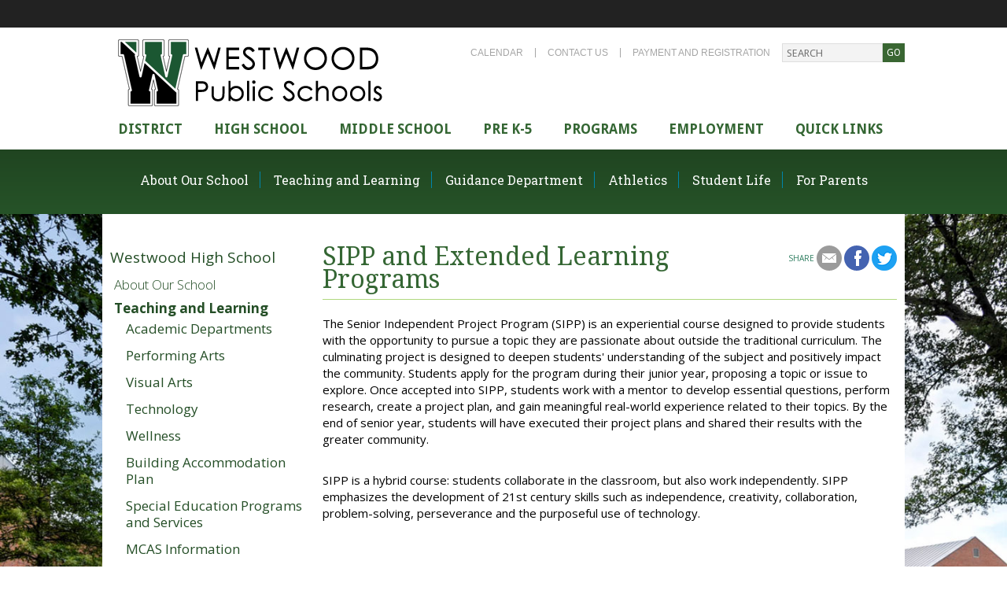

--- FILE ---
content_type: text/html;charset=UTF-8
request_url: http://www.westwood.k12.ma.us/westwood-high-school/teaching-and-learning/sipp-and-extended-learning-programs/index.cfm
body_size: 249959
content:

   <!doctype html>


<html lang="en">
<head><script type="text/javascript">/* <![CDATA[ */_cf_loadingtexthtml="<img alt=' ' src='/cf_scripts/scripts/ajax/resources/cf/images/loading.gif'/>";
_cf_contextpath="";
_cf_ajaxscriptsrc="/cf_scripts/scripts/ajax";
_cf_jsonprefix='//';
_cf_websocket_port=8583;
_cf_flash_policy_port=1243;
_cf_clientid='F195F191E142789CBBE281A7C4B2D57F';/* ]]> */</script><script type="text/javascript" src="/cf_scripts/scripts/ajax/messages/cfmessage.js"></script>
<script type="text/javascript" src="/cf_scripts/scripts/ajax/package/cfajax.js"></script>
<script type="text/javascript" src="/cf_scripts/scripts/cfform.js"></script>
<script type="text/javascript" src="/cf_scripts/scripts/masks.js"></script>
<script type="text/javascript" src="/cf_scripts/scripts/cfformhistory.js"></script>
<script type="text/javascript" src="/cf_scripts/scripts/ajax/ext/ext-all.js"></script>
<script type="text/javascript" src="/cf_scripts/scripts/ajax/package/cfwindow.js"></script>
<link rel="stylesheet" type="text/css" href="/cf_scripts/scripts/ajax/resources/ext/css/ext-all.css" />
<link rel="stylesheet" type="text/css" href="/cf_scripts/scripts/ajax/resources/cf/cf.css" />

<meta charset="utf-8">
<meta name="viewport" content="width=device-width, initial-scale=1.0">
<meta name="google-translate-customization" content="beeaab7c52dcba51-80f8b8391e9bfe8a-g6b06b6d03342899f-17">

<link href='http://fonts.googleapis.com/css?family=Droid+Sans:400,700' rel='stylesheet' type='text/css'>
<link href='http://fonts.googleapis.com/css?family=PT+Sans:400,400italic,700,700italic' rel='stylesheet' type='text/css'>
<link href='http://fonts.googleapis.com/css?family=Roboto+Slab:400,700,300,100' rel='stylesheet' type='text/css'>
<link href='http://fonts.googleapis.com/css?family=Raleway:400,900,700,800,600,500,300,200,100' rel='stylesheet' type='text/css'>
<link href='http://fonts.googleapis.com/css?family=Droid+Serif:400,400italic,700,700italic' rel='stylesheet' type='text/css'>
<link href='http://fonts.googleapis.com/css?family=Open+Sans:400,300,300italic,400italic,600,600italic,700,700italic,800,800italic' rel='stylesheet' type='text/css'>
<link rel="stylesheet" href="http://maxcdn.bootstrapcdn.com/font-awesome/4.3.0/css/font-awesome.min.css">
<link rel="stylesheet" href="/css/style.css" type="text/css" />
<link rel="stylesheet" href="/css/mobile-style.css" type="text/css" />
<link rel="stylesheet" href="/css/megamenu.css" type="text/css" />
<link rel="stylesheet" href="/css/style_bfs.css?qs=1" type="text/css" media="screen, print" title="default" />
<link rel="stylesheet" href="/css/jquery.skidder.css">
<link rel="stylesheet" type="text/css" href="/css/menu.css">
<link href='/css/fullcalendar.css' rel='stylesheet' />
<link href='/css/fullcalendar.print.css' rel='stylesheet' media='print' />
<link rel="stylesheet" href="/css/flexslider.css" />
<link rel="stylesheet" href="/css/popupwindow.css">
<!--[if lt IE 9]>
<script src="/js/html5.js"></script>
<![endif]-->
<script type="text/javascript" src="/js/scripts.js"></script>
<script type="text/javascript" src="/js/javascript.js"></script>
<script>
$(document).ready(function($){
    $('.megamenu').megaMenuCompleteSet({
        menu_speed_show : 300, // Time (in milliseconds) to show a drop down
        menu_speed_hide : 200, // Time (in milliseconds) to hide a drop down
        menu_speed_delay : 200, // Time (in milliseconds) before showing a drop down
        menu_effect : 'hover_fade', // Drop down effect, choose between 'hover_fade', 'hover_slide', etc.
        menu_click_outside : 1, // Clicks outside the drop down close it (1 = true, 0 = false)
        menu_show_onload : 0, // Drop down to show on page load (type the number of the drop down, 0 for none)
        menu_responsive:1 // 1 = Responsive, 0 = Not responsive
    });
});
</script>


<script src='https://www.google.com/recaptcha/api.js'></script>



<script>

</script>



<!--[if IE]>
<![endif]-->
<!--[if lte IE 6]>
<![endif]-->
<style>

.innerpageback {
	background-image:url(/userfiles/images/structure/whsbkgd.jpg);
}

</style>

<script type="text/javascript">/* <![CDATA[ */
	ColdFusion.Ajax.importTag('CFAJAXPROXY');
/* ]]> */</script>

<script type="text/javascript">/* <![CDATA[ */
	ColdFusion.Ajax.importTag('CFFORM');
/* ]]> */</script>

<script type="text/javascript">/* <![CDATA[ */
	ColdFusion.Ajax.importTag('CFDIV');
/* ]]> */</script>

<script type="text/javascript">/* <![CDATA[ */
	ColdFusion.Ajax.importTag('CFWINDOW');
/* ]]> */</script>
<title>SIPP and Extended Learning Programs</title><meta name="keywords" content=""><meta name="description" content=""></head>
<body>





<!-- header -->
<div class="headerTopBar"></div>
<div class="headerHolder">
	<div id="header" class="wrap">
    	<a href="/index.cfm"><img src="/userfiles/images/structure/logo.png" alt="Westwood Public Schools Logo" class="logo" /></a>
        <div class="headerRight">
        	<ul>
            	<li><a href="/district/superintendents-office/calendar.cfm?allLocations=1">Calendar</a></li>
                <li><a href="/info/contact.cfm">Contact Us</a></li>
                <li><a href="/district/district_administration/business-office/online-payments.cfm">Payment and Registration</a></li>
            </ul>
            <div class="searchHeader">
            <form name="searchForm" method="post" action="/info/search.cfm">
            	<input name="keyword" type="text" class="searchTextHeader" placeholder="Search" />
                <input name="searchSubmit" type="submit" class="searchButtonHeader" value="go" />
            </form>
            </div>
        </div>
        <div class="clearAll"></div>
        <div class="headerBottomMenu">
        

<div class="megamenu_container">
        <ul class="megamenu">
          <!-- Begin Mega Menu -->
          <li style="display: none;" class="megamenu_button"><a href="/index.cfm"><img src="/userfiles/images/structure/logo.gif" alt="Westwood Public Schools Logo" /></a></li>
          <li style=""><a href="/index.cfm" class="megamenu_drop">district</a>
            <!-- Begin Item -->
            <div style="left: -1px; top: auto; display: none;" class="dropdown_fullwidth dropdown_fullwidthNarrow">
              <!-- Begin Item Container -->
              <div class="col_3 border">
<h3 class="submenuHeader"><a href="/district/superintendents-office" aria-label="Superintendent's office">Superintendent's office</a></h3>
                <ul class="menu">
                
                  <li>
                  
                    <a href="/district/superintendents-office/calendar.cfm" aria-label="Superintendent's office: Calendar">Calendar</a>
                  
                  </li>
                
                  <li>
                  
                    <a href="/district/superintendents-office/staff-directory.cfm" aria-label="Superintendent's office: Staff Directory">Staff Directory</a>
                  
                  </li>
                
                  <li>
                  
                    <a href="/district/superintendents-office/forms-and-publications.cfm" aria-label="Superintendent's office: Forms and Publications">Forms and Publications</a>
                  
                  </li>
                
                  <li>
                  
                    <a target="_blank" href="http://profiles.doe.mass.edu/profiles/general.aspx?topNavId=1&orgcode=03350000&orgtypecode=5&" aria-label="Superintendent's office: School & District Profile (DESE)">School & District Profile (DESE)</a>
                  
                  </li>
                
                  <li>
                  
                    <a href="/district/superintendents-office/elementary-building-project.cfm" aria-label="Superintendent's office: Facilities Study">Facilities Study</a>
                  
                  </li>
                
                  <li>
                  
                    <a href="/district/superintendents-office/snow_day_faq.cfm" aria-label="Superintendent's office: Inclement Weather FAQ">Inclement Weather FAQ</a>
                  
                  </li>
                
                  <li>
                  
                    <a href="/district/superintendents-office/newsroom.cfm" aria-label="Superintendent's office: News">News</a>
                  
                  </li>
                
                </ul>
              </div>


              
              <div class="col_2">
<h3 class="submenuHeader"><a href="#" aria-label="District Administration">District Administration</a></h3>
                <ul class="menu">
                
                
                  <li>
                  
                    <a href="/district/district_administration/curriculum-and-instruction" aria-label="District Administration: Curriculum and Instruction">Curriculum and Instruction</a>
                  
                  </li>
                
                
                
                  <li>
                  
                    <a href="/district/district_administration/Student_Services" aria-label="District Administration: Student Services">Student Services</a>
                  
                  </li>
                
                
                
                  <li>
                  
                    <a href="/district/district_administration/equity-integration-community-partnerships" aria-label="District Administration: Equity, Integration & Community Partnerships">Equity, Integration & Community Partnerships</a>
                  
                  </li>
                
                
                
                  <li>
                  
                    <a href="/district/district_administration/business-office" aria-label="District Administration: Business Office
">Business Office
</a>
                  
                  </li>
                
                
                
                  <li>
                  
                    <a href="/district/district_administration/technology" aria-label="District Administration: Technology & Learning">Technology & Learning</a>
                  
                  </li>
                
                
                
                  <li>
                  
                    <a href="/district/district_administration/human-resources" aria-label="District Administration: Human Resources">Human Resources</a>
                  
                  </li>
                
                
                </ul>
              </div>



              <div class="col_2">
<h3 class="submenuHeader"><a href="/district/school-committee" aria-label="School Committee">School Committee</a></h3>
                <ul class="menu">
                
                  <li>
                  
                    <a href="/district/school-committee/members.cfm" aria-label="School Committee: Members">Members</a>
                  
                  </li>
                
                  <li>
                  
                    <a href="/district/school-committee/" aria-label="School Committee: Meeting Schedule, Agendas, Presentations">Meeting Schedule, Agendas, Presentations</a>
                  
                  </li>
                
                  <li>
                  
                    <a href="/district/school-committee/school-committee-office-hours.cfm" aria-label="School Committee: Office Hours">Office Hours</a>
                  
                  </li>
                
                  <li>
                  
                    <a href="/district/school-committee/facilities-study.cfm" aria-label="School Committee: Facilities Study">Facilities Study</a>
                  
                  </li>
                
                  <li>
                  
                    <a href="/district/school-committee/subcommittee-liaison-assignments.cfm" aria-label="School Committee: Subcommittee/Liaison Assignments">Subcommittee/Liaison Assignments</a>
                  
                  </li>
                
                  <li>
                  
                    <a href="/district/school-committee/budget.cfm" aria-label="School Committee: Budget">Budget</a>
                  
                  </li>
                
                  <li>
                  
                    <a target="_blank" href="https://policies.sparqdata.com/masc/browse/westwoodset" aria-label="School Committee: Policy Manual">Policy Manual</a>
                  
                  </li>
                
                  <li>
                  
                    <a href="/district/school-committee/Agreements.cfm" aria-label="School Committee: Employment Agreements">Employment Agreements</a>
                  
                  </li>
                
                </ul>
              </div>
              <div class="col_2">

                <ul class="menu">
                
                </ul>
              </div>
              <div class="col_2">
<h3 class="submenuHeader"><a href="/district/information-for-new-families" aria-label="New Families">New Families</a></h3>
                <ul class="menu">
                
                  <li>
                  
                    <a href="/district/information-for-new-families/Kindergarten" aria-label="New Families: Kindergarten">Kindergarten</a>
                  
                  </li>
                
                  <li>
                  
                    <a href="/district/information-for-new-families/new-student-registration.cfm" aria-label="New Families: New Student Registration">New Student Registration</a>
                  
                  </li>
                
                  <li>
                  
                    <a href="/info/find-school.cfm" aria-label="New Families: Which Elementary District do I Live In?">Which Elementary District do I Live In?</a>
                  
                  </li>
                
                </ul>
              </div>
              <div class="col_3">
<h3 class="submenuHeader"><a href="/district/information-for-staff" aria-label="Staff">Staff</a></h3>
                <ul class="menu">
                
                  <li>
                  
                    <a href="/district/information-for-staff/Training.cfm" aria-label="Staff: Annual Employee Training">Annual Employee Training</a>
                  
                  </li>
                
                  <li>
                  
                    <a target="_blank" href="https://sites.google.com/a/westwood.k12.ma.us/parental-leaves/" aria-label="Staff: Parental Leaves of Absence">Parental Leaves of Absence</a>
                  
                  </li>
                
                  <li>
                  
                    <a target="_blank" href="https://sites.google.com/westwood.k12.ma.us/professionaldevelopment/home" aria-label="Staff: Professional Development">Professional Development</a>
                  
                  </li>
                
                  <li>
                  
                    <a target="_blank" href="https://www.employeeforward.com/" aria-label="Staff: Employee Forward (Payroll)">Employee Forward (Payroll)</a>
                  
                  </li>
                
                  <li>
                  
                    <a href="/district/information-for-staff/NonDiscriminationPolicy.cfm" aria-label="Staff: Reporting Discrimination or Harassment">Reporting Discrimination or Harassment</a>
                  
                  </li>
                
                </ul>
              </div>

                      



            </div>
            <!-- End Item Container -->
          </li>
          <!-- End Item -->
          <li style=""><a href="/westwood-high-school" class="megamenu_drop">High school</a>
            <!-- Begin Item -->
            <div style="left: auto; top: auto; display: none;" class="dropdown_fullwidth dropdown_fullwidthNarrow">
              <!-- Begin Item Container -->
              <div class="col_2 border">
<h3 class="submenuHeader"><a href="/westwood-high-school/about-our-school" aria-label="About our school">About our school</a></h3>
                <ul class="menu">
                
                  <li>
                  
                    <a href="/westwood-high-school/about-our-school/demographics-info.cfm" aria-label="About our school: School Profile">School Profile</a>
                  
                  </li>
                
                  <li>
                  
                    <a href="/westwood-high-school/about-our-school/contact-information.cfm" aria-label="About our school: Contact Information">Contact Information</a>
                  
                  </li>
                
                  <li>
                  
                    <a href="/westwood-high-school/about-our-school/driving-directions.cfm" aria-label="About our school: Driving Directions">Driving Directions</a>
                  
                  </li>
                
                  <li>
                  
                    <a href="/westwood-high-school/about-our-school/calendar.cfm" aria-label="About our school: Calendar">Calendar</a>
                  
                  </li>
                
                  <li>
                  
                    <a href="/westwood-high-school/about-our-school/staff-directory.cfm" aria-label="About our school: Staff Directory">Staff Directory</a>
                  
                  </li>
                
                  <li>
                  
                    <a href="/westwood-high-school/about-our-school/forms-and-publications.cfm" aria-label="About our school: Forms and Publications">Forms and Publications</a>
                  
                  </li>
                
                  <li>
                  
                    <a href="/westwood-high-school/about-our-school/announcements-and-news.cfm" aria-label="About our school: Announcements & News">Announcements & News</a>
                  
                  </li>
                
                  <li>
                  
                    <a target="_blank" href="http://www.westwood.k12.ma.us/district/district_administration/business-office/bus-transportation.cfm" aria-label="About our school: Bus Information">Bus Information</a>
                  
                  </li>
                
                  <li>
                  
                    <a target="_blank" href="http://www.westwood.k12.ma.us/district/district_administration/Student_Services/anti-bullying.cfm" aria-label="About our school: Anti-Bullying Policy & Procedures">Anti-Bullying Policy & Procedures</a>
                  
                  </li>
                
                  <li>
                  
                    <a href="/westwood-high-school/about-our-school/whs-health-office.cfm" aria-label="About our school: Health Office">Health Office</a>
                  
                  </li>
                
                  <li>
                  
                    <a target="_blank" href="https://docs.google.com/document/d/13UAwzamWUSyYZeXeS451T0xZKHx6vG9P4IpBj2lCm40/edit?usp=sharing" aria-label="About our school: Student Handbook">Student Handbook</a>
                  
                  </li>
                
                </ul>
              </div>
              <div class="col_2">
<h3 class="submenuHeader"><a href="/westwood-high-school/teaching-and-learning" aria-label="Teaching and Learning">Teaching and Learning</a></h3>
                <ul class="menu">
                
                  <li>
                  
                    <a href="/westwood-high-school/teaching-and-learning/academic-departments" aria-label="Teaching and Learning: Academic Departments">Academic Departments</a>
                  
                  </li>
                
                  <li>
                  
                    <a href="/westwood-high-school/teaching-and-learning/performing-arts.cfm" aria-label="Teaching and Learning: Performing Arts">Performing Arts</a>
                  
                  </li>
                
                  <li>
                  
                    <a target="_blank" href="https://sites.google.com/westwood.k12.ma.us/whs-visual-arts-courses/home" aria-label="Teaching and Learning: Visual Arts">Visual Arts</a>
                  
                  </li>
                
                  <li>
                  
                    <a href="/westwood-high-school/teaching-and-learning/technology" aria-label="Teaching and Learning: Technology">Technology</a>
                  
                  </li>
                
                  <li>
                  
                    <a href="/westwood-high-school/teaching-and-learning/wellness" aria-label="Teaching and Learning: Wellness">Wellness</a>
                  
                  </li>
                
                  <li>
                  
                    <a target="_blank" href="https://docs.google.com/document/d/11WUm5aHLsWcbcoabyiuwH3hG8bb8-8Xk-cQYb_TQ2Rk/edit?usp=sharing" aria-label="Teaching and Learning: Building Accommodation Plan">Building Accommodation Plan</a>
                  
                  </li>
                
                  <li>
                  
                    <a href="/westwood-high-school/teaching-and-learning/special-education-programs and-services" aria-label="Teaching and Learning: Special Education Programs and Services">Special Education Programs and Services</a>
                  
                  </li>
                
                  <li>
                  
                    <a href="/westwood-high-school/teaching-and-learning/mcas-parcc-information" aria-label="Teaching and Learning: MCAS Information">MCAS Information</a>
                  
                  </li>
                
                  <li>
                  
                    <a href="/westwood-high-school/teaching-and-learning/sipp-and-extended-learning-programs" aria-label="Teaching and Learning: SIPP and Extended Learning Programs
">SIPP and Extended Learning Programs
</a>
                  
                  </li>
                
                  <li>
                  
                    <a href="/westwood-high-school/teaching-and-learning/Homework_Guidelines" aria-label="Teaching and Learning: Homework Guidelines">Homework Guidelines</a>
                  
                  </li>
                
                  <li>
                  
                    <a href="/westwood-high-school/teaching-and-learning/J-Term.cfm" aria-label="Teaching and Learning: J-Term">J-Term</a>
                  
                  </li>
                
                  <li>
                  
                    <a target="_blank" href="https://sites.google.com/westwood.k12.ma.us/westwoodhighschool/home" aria-label="Teaching and Learning: Library/Media">Library/Media</a>
                  
                  </li>
                
                  <li>
                  
                    <a target="_blank" href="https://sites.google.com/westwood.k12.ma.us/seal-of-biliteracy/home" aria-label="Teaching and Learning: State Seal of Biliteracy">State Seal of Biliteracy</a>
                  
                  </li>
                
                </ul>
              </div>
              <div class="col_2">
<h3 class="submenuHeader"><a href="/westwood-high-school/guidance-department" aria-label="Guidance Department">Guidance Department</a></h3>
                <ul class="menu">
                
                  <li>
                  
                    <a href="/westwood-high-school/guidance-department/freshmen.cfm" aria-label="Guidance Department: First-Years">First-Years</a>
                  
                  </li>
                
                  <li>
                  
                    <a href="/westwood-high-school/guidance-department/sophomores.cfm" aria-label="Guidance Department: Sophomores">Sophomores</a>
                  
                  </li>
                
                  <li>
                  
                    <a href="/westwood-high-school/guidance-department/juniors.cfm" aria-label="Guidance Department: Juniors">Juniors</a>
                  
                  </li>
                
                  <li>
                  
                    <a href="/westwood-high-school/guidance-department/seniors.cfm" aria-label="Guidance Department: Seniors">Seniors</a>
                  
                  </li>
                
                  <li>
                  
                    <a href="/westwood-high-school/guidance-department/prospective-students.cfm" aria-label="Guidance Department: Prospective Students">Prospective Students</a>
                  
                  </li>
                
                  <li>
                  
                    <a href="/westwood-high-school/guidance-department/academics-at-whs.cfm" aria-label="Guidance Department: Academic Resources">Academic Resources</a>
                  
                  </li>
                
                  <li>
                  
                    <a href="/westwood-high-school/guidance-department/guidance-forms.cfm" aria-label="Guidance Department: Guidance Forms">Guidance Forms</a>
                  
                  </li>
                
                  <li>
                  
                    <a href="/westwood-high-school/guidance-department/counseling-resources.cfm" aria-label="Guidance Department: Counseling Resources">Counseling Resources</a>
                  
                  </li>
                
                  <li>
                  
                    <a href="/westwood-high-school/guidance-department/WorkPermits" aria-label="Guidance Department: Student Work Permits">Student Work Permits</a>
                  
                  </li>
                
                  <li>
                  
                    <a target="_blank" href="https://docs.google.com/a/westwood.k12.ma.us/forms/d/e/1FAIpQLSenroEX2KXEz2_5IGE9A-OBPQ6wjM1_aodlOG3qSEf8Yyhv5w/viewform" aria-label="Guidance Department: Alumni Transcript Request">Alumni Transcript Request</a>
                  
                  </li>
                
                  <li>
                  
                    <a target="_blank" href="https://docs.google.com/document/d/1gqqKAsA-6hXzbjtFb8DrzIkvydKUZSrakt-XIUK8NKw/edit?tab=t.0" aria-label="Guidance Department: Program of Studies">Program of Studies</a>
                  
                  </li>
                
                  <li>
                  
                    <a href="/westwood-high-school/guidance-department/Westwood_Community_Scholarship_Awards.cfm" aria-label="Guidance Department: Westwood Community Scholarship Awards">Westwood Community Scholarship Awards</a>
                  
                  </li>
                
                </ul>
              </div>
              <div class="col_2">
<h3 class="submenuHeader"><a href="/westwood-high-school/athletics" aria-label="Athletics">Athletics</a></h3>
                <ul class="menu">
                
                  <li>
                  
                    <a href="/westwood-high-school/athletics/registration-and-fees.cfm" aria-label="Athletics: Registration, Physicals, and Fees">Registration, Physicals, and Fees</a>
                  
                  </li>
                
                  <li>
                  
                    <a href="/westwood-high-school/athletics/fall-sports.cfm" aria-label="Athletics: Fall Sports">Fall Sports</a>
                  
                  </li>
                
                  <li>
                  
                    <a href="/westwood-high-school/athletics/winter-sports.cfm" aria-label="Athletics: Winter Sports">Winter Sports</a>
                  
                  </li>
                
                  <li>
                  
                    <a href="/westwood-high-school/athletics/spring-sports.cfm" aria-label="Athletics: Spring Sports">Spring Sports</a>
                  
                  </li>
                
                  <li>
                  
                    <a target="_blank" href="https://docs.google.com/document/d/1ecBuKhzM4Q9-_NJsLfZmpglTHNq-ghAgOMKdQv8LuzA/edit" aria-label="Athletics: Athletic Handbook">Athletic Handbook</a>
                  
                  </li>
                
                  <li>
                  
                    <a target="_blank" href="https://sites.google.com/westwood.k12.ma.us/athletictraining" aria-label="Athletics: Athletic Trainer">Athletic Trainer</a>
                  
                  </li>
                
                  <li>
                  
                    <a target="_blank" href="https://www.arbiterlive.com/Teams?entityId=25599" aria-label="Athletics: Schedules">Schedules</a>
                  
                  </li>
                
                  <li>
                  
                    <a target="_blank" href="https://sites.google.com/westwood.k12.ma.us/whswolverinesrosters/home?authuser=0" aria-label="Athletics: Rosters">Rosters</a>
                  
                  </li>
                
                </ul>
              </div>
              <div class="col_2">
<h3 class="submenuHeader"><a href="/westwood-high-school/student-life" aria-label="Student Life">Student Life</a></h3>
                <ul class="menu">
                
                  <li>
                  
                    <a href="/westwood-high-school/student-life/school-governance" aria-label="Student Life: School Governance">School Governance</a>
                  
                  </li>
                
                  <li>
                  
                    <a target="_blank" href="https://docs.google.com/document/d/1V-OuFtGcHWxN-MAtszgGRdceoKfikixMZLklu4sD8So/edit?usp=sharing" aria-label="Student Life: Co-Curricular Activities">Co-Curricular Activities</a>
                  
                  </li>
                
                  <li>
                  
                    <a href="/westwood-high-school/student-life/courageous-conversations.cfm" aria-label="Student Life: Courageous Conversations">Courageous Conversations</a>
                  
                  </li>
                
                  <li>
                  
                    <a target="_blank" href="https://www.westwoodmunc.org/" aria-label="Student Life: Model UN Conference">Model UN Conference</a>
                  
                  </li>
                
                  <li>
                  
                    <a target="_blank" href="http://whs-photos.smugmug.com/" aria-label="Student Life: Mr. Mao's Photos">Mr. Mao's Photos</a>
                  
                  </li>
                
                  <li>
                  
                    <a target="_blank" href="https://sites.google.com/westwood.k12.ma.us/whs-oxford-program/home" aria-label="Student Life: Oxford Program">Oxford Program</a>
                  
                  </li>
                
                  <li>
                  
                    <a target="_blank" href="https://whsrobotics.org/" aria-label="Student Life: WHS Robotics">WHS Robotics</a>
                  
                  </li>
                
                  <li>
                  
                    <a target="_blank" href="https://westwoodps.nutrislice.com/menu/westwood-high/lunch" aria-label="Student Life: Lunch Menu">Lunch Menu</a>
                  
                  </li>
                
                  <li>
                  
                    <a target="_blank" href="https://issuu.com/21jaeschliman/docs/no_parethesis_doc___4_" aria-label="Student Life: No Parenthesis">No Parenthesis</a>
                  
                  </li>
                
                </ul>
              </div>
              <div class="col_2">
<h3 class="submenuHeader"><a href="/westwood-high-school/for-parents" aria-label="For Parents">For Parents</a></h3>
                <ul class="menu">
                
                  <li>
                  
                    <a target="_blank" href="https://westwoodhspto.membershiptoolkit.com/" aria-label="For Parents: PTO">PTO</a>
                  
                  </li>
                
                  <li>
                  
                    <a target="_blank" href="https://www.westwoodangp.org/" aria-label="For Parents: All Night Grad Party">All Night Grad Party</a>
                  
                  </li>
                
                  <li>
                  
                    <a href="/westwood-high-school/for-parents/opportunities-for-parent-involvement" aria-label="For Parents: Opportunities For Parent Involvement
">Opportunities For Parent Involvement
</a>
                  
                  </li>
                
                  <li>
                  
                    <a href="/westwood-high-school/for-parents/communications-from the-principal" aria-label="For Parents: Communications From the Principal
">Communications From the Principal
</a>
                  
                  </li>
                
                  <li>
                  
                    <a href="/westwood-high-school/for-parents/food-assistance-programs.cfm" aria-label="For Parents: Food Assistance Programs">Food Assistance Programs</a>
                  
                  </li>
                
                </ul>
              </div>
            </div>
            <!-- End Item Container -->
          </li>
          <!-- End Item -->
          <li style=""><a href="/thurston-middle-school" class="megamenu_drop">Middle School</a>
            <!-- Begin Item -->
            <div style="left: auto; top: auto; display: none;" class=" dropdown_fullwidth">
              <!-- Begin Item Container -->
              <div class="col_3 border">
<h3 class="submenuHeader"><a href="/thurston-middle-school/about-our-school" aria-label="About our school">About our school</a></h3>
                <ul class="menu">
                
                  <li>
                  
                    <a href="/thurston-middle-school/about-our-school/administration.cfm" aria-label="About our school: Administration">Administration</a>
                  
                  </li>
                
                  <li>
                  
                    <a href="/thurston-middle-school/about-our-school/contact-information.cfm" aria-label="About our school: Contact information">Contact information</a>
                  
                  </li>
                
                  <li>
                  
                    <a href="/thurston-middle-school/about-our-school/driving-directions.cfm" aria-label="About our school: Driving Directions">Driving Directions</a>
                  
                  </li>
                
                  <li>
                  
                    <a href="/thurston-middle-school/about-our-school/bus-information.cfm" aria-label="About our school: Bus information">Bus information</a>
                  
                  </li>
                
                  <li>
                  
                    <a href="/thurston-middle-school/about-our-school/pto.cfm" aria-label="About our school: PTO">PTO</a>
                  
                  </li>
                
                  <li>
                  
                    <a href="/thurston-middle-school/about-our-school/school-site-council.cfm" aria-label="About our school: School Site Council">School Site Council</a>
                  
                  </li>
                
                  <li>
                  
                    <a href="/thurston-middle-school/about-our-school/calendar.cfm" aria-label="About our school: Calendar">Calendar</a>
                  
                  </li>
                
                  <li>
                  
                    <a href="/thurston-middle-school/about-our-school/student-handbook.cfm" aria-label="About our school: Student Handbook">Student Handbook</a>
                  
                  </li>
                
                  <li>
                  
                    <a href="/thurston-middle-school/about-our-school/staff-directory.cfm" aria-label="About our school: Staff Directory">Staff Directory</a>
                  
                  </li>
                
                  <li>
                  
                    <a href="/thurston-middle-school/about-our-school/forms-and-publications.cfm" aria-label="About our school: Forms and Publications">Forms and Publications</a>
                  
                  </li>
                
                  <li>
                  
                    <a href="/thurston-middle-school/about-our-school/announcements-and-news.cfm" aria-label="About our school: Announcements & news">Announcements & news</a>
                  
                  </li>
                
                  <li>
                  
                    <a target="_blank" href="http://www.westwood.k12.ma.us/district/district_administration/Student_Services/anti-bullying.cfm" aria-label="About our school: Anti-Bullying Policy & Procedures">Anti-Bullying Policy & Procedures</a>
                  
                  </li>
                
                  <li>
                  
                    <a href="/thurston-middle-school/about-our-school/gallery.cfm" aria-label="About our school: Gallery">Gallery</a>
                  
                  </li>
                
                </ul>
              </div>
              <div class="col_2">
<h3 class="submenuHeader"><a href="/thurston-middle-school/teaching-and-learning" aria-label="Teaching and Learning">Teaching and Learning</a></h3>
                <ul class="menu">
                
                  <li>
                  
                    <a href="/thurston-middle-school/teaching-and-learning/academic-departments" aria-label="Teaching and Learning: Academic Departments
">Academic Departments
</a>
                  
                  </li>
                
                  <li>
                  
                    <a href="/thurston-middle-school/teaching-and-learning/team-leaders.cfm" aria-label="Teaching and Learning: Team Leaders">Team Leaders</a>
                  
                  </li>
                
                  <li>
                  
                    <a href="/thurston-middle-school/teaching-and-learning/Library-Media" aria-label="Teaching and Learning: Library-Media">Library-Media</a>
                  
                  </li>
                
                  <li>
                  
                    <a href="/thurston-middle-school/teaching-and-learning/student-services" aria-label="Teaching and Learning: Special Education Program and Services">Special Education Program and Services</a>
                  
                  </li>
                
                </ul>
              </div>
              <div class="col_2">
<h3 class="submenuHeader"><a href="/thurston-middle-school/guidance-department" aria-label="Guidance Department">Guidance Department</a></h3>
                <ul class="menu">
                
                  <li>
                  
                    <a href="/thurston-middle-school/guidance-department/504-Information.cfm" aria-label="Guidance Department: 504 Support and Information">504 Support and Information</a>
                  
                  </li>
                
                  <li>
                  
                    <a href="/thurston-middle-school/guidance-department/guidance-classes.cfm" aria-label="Guidance Department: Guidance Classes">Guidance Classes</a>
                  
                  </li>
                
                  <li>
                  
                    <a href="/thurston-middle-school/guidance-department/private-school-applications.cfm" aria-label="Guidance Department: Private School Applications">Private School Applications</a>
                  
                  </li>
                
                  <li>
                  
                    <a href="/thurston-middle-school/guidance-department/tutoring-resources.cfm" aria-label="Guidance Department: Tutoring Resources">Tutoring Resources</a>
                  
                  </li>
                
                </ul>
              </div>
              <div class="col_2">
<h3 class="submenuHeader"><a href="/thurston-middle-school/staff" aria-label="Staff">Staff</a></h3>
                <ul class="menu">
                
                  <li>
                  
                    <a href="/thurston-middle-school/staff/teams.cfm" aria-label="Staff: Teams">Teams</a>
                  
                  </li>
                
                  <li>
                  
                    <a href="/thurston-middle-school/staff/student-support.cfm" aria-label="Staff: Student Services Staff">Student Services Staff</a>
                  
                  </li>
                
                  <li>
                  
                    <a href="/thurston-middle-school/staff/staff-directory.cfm" aria-label="Staff: Staff Directory">Staff Directory</a>
                  
                  </li>
                
                </ul>
              </div>
              <div class="col_2">
<h3 class="submenuHeader"><a href="/thurston-middle-school/student-life" aria-label="Student Life">Student Life</a></h3>
                <ul class="menu">
                
                  <li>
                  
                    <a href="/thurston-middle-school/student-life/activities-and-clubs.cfm" aria-label="Student Life: Activities and Clubs">Activities and Clubs</a>
                  
                  </li>
                
                  <li>
                  
                    <a href="/thurston-middle-school/student-life/athletics.cfm" aria-label="Student Life: Athletics">Athletics</a>
                  
                  </li>
                
                  <li>
                  
                    <a href="/thurston-middle-school/student-life/breakfast-and-lunch.cfm" aria-label="Student Life: Lunch">Lunch</a>
                  
                  </li>
                
                  <li>
                  
                    <a href="/thurston-middle-school/student-life/health-office.cfm" aria-label="Student Life: Health Office">Health Office</a>
                  
                  </li>
                
                  <li>
                  
                    <a href="/thurston-middle-school/student-life/school-supplies.cfm" aria-label="Student Life: School Supplies">School Supplies</a>
                  
                  </li>
                
                </ul>
              </div>
            </div>
            <!-- End Item container -->
          </li>
          <!-- End Item -->
          <li style=""><a href="javascript:void(0)" class="megamenu_drop">Pre K-5</a>
            <!-- Begin Item -->
            <div style="left: -1px; top: auto; display: none;" class="dropdown_fullwidth dropdown_fullwidthNarrow">
              <!-- Begin Item container -->
              <div class="col_2 border">
                <h3 class="submenuHeader"><a href="/preschool">Preschool</a></h3>
                <ul class="menu">
                
                  <li>
                  
                    <a href="/preschool/teaching-and-learning" aria-label="Pre K-5: Preschool: Teaching & Learning
">Teaching & Learning
</a>
                  
                  </li>
                
                  <li>
                  
                    <a href="/preschool/for-parents" aria-label="Pre K-5: Preschool: For Parents">For Parents</a>
                  
                  </li>
                
                  <li>
                  
                    <a href="/preschool/calendar.cfm" aria-label="Pre K-5: Preschool: Calendar">Calendar</a>
                  
                  </li>
                
                  <li>
                  
                    <a href="/preschool/pto.cfm" aria-label="Pre K-5: Preschool: PTO">PTO</a>
                  
                  </li>
                
                  <li>
                  
                    <a href="/preschool/staff-directory.cfm" aria-label="Pre K-5: Preschool: Staff Directory">Staff Directory</a>
                  
                  </li>
                
                  <li>
                  
                    <a href="/preschool/forms-and-publications.cfm" aria-label="Pre K-5: Preschool: Forms and Publications">Forms and Publications</a>
                  
                  </li>
                
                  <li>
                  
                    <a href="/preschool/announcements-and-news.cfm" aria-label="Pre K-5: Preschool: Announcements and News">Announcements and News</a>
                  
                  </li>
                
                  <li>
                  
                    <a href="/preschool/gallery.cfm" aria-label="Pre K-5: Preschool: Gallery">Gallery</a>
                  
                  </li>
                
                  <li>
                  
                    <a target="_blank" href="http://www.westwood.k12.ma.us/district/district_administration/Student_Services/anti-bullying.cfm" aria-label="Pre K-5: Preschool: Anti-Bullying Policy & Procedures">Anti-Bullying Policy & Procedures</a>
                  
                  </li>
                
                  <li>
                  
                    <a target="_blank" href="http://www.westwood.k12.ma.us/district/district_administration/Student_Services/Healthservices.cfm" aria-label="Pre K-5: Preschool: Health">Health</a>
                  
                  </li>
                
                </ul>
              </div>
              <div class="col_2">
                <h3 class="submenuHeader"><a href="/downey-school">Downey School</a></h3>
                <ul class="menu">
                
                  <li>
                  
                    <a href="/downey-school/teaching-and-learning" aria-label="Pre K-5: Downey School: Teaching & Learning
">Teaching & Learning
</a>
                  
                  </li>
                
                  <li>
                  
                    <a href="/downey-school/aspen.cfm" aria-label="Pre K-5: Downey School: Aspen">Aspen</a>
                  
                  </li>
                
                  <li>
                  
                    <a href="/downey-school/pto.cfm" aria-label="Pre K-5: Downey School: PTO">PTO</a>
                  
                  </li>
                
                  <li>
                  
                    <a href="/downey-school/calendar.cfm" aria-label="Pre K-5: Downey School: Calendar">Calendar</a>
                  
                  </li>
                
                  <li>
                  
                    <a href="/downey-school/staff-directory.cfm" aria-label="Pre K-5: Downey School: Staff Directory">Staff Directory</a>
                  
                  </li>
                
                  <li>
                  
                    <a href="/downey-school/forms-and-publications.cfm" aria-label="Pre K-5: Downey School: Forms and Publications">Forms and Publications</a>
                  
                  </li>
                
                  <li>
                  
                    <a href="/downey-school/announcements-and-news.cfm" aria-label="Pre K-5: Downey School: Announcements and News">Announcements and News</a>
                  
                  </li>
                
                  <li>
                  
                    <a href="/downey-school/gallery.cfm" aria-label="Pre K-5: Downey School: Gallery">Gallery</a>
                  
                  </li>
                
                  <li>
                  
                    <a target="_blank" href="http://www.westwood.k12.ma.us/district/district_administration/Student_Services/anti-bullying.cfm" aria-label="Pre K-5: Downey School: Anti-Bullying Policy & Procedures">Anti-Bullying Policy & Procedures</a>
                  
                  </li>
                
                  <li>
                  
                    <a target="_blank" href="https://sites.google.com/westwood.k12.ma.us/downeylibrary/home" aria-label="Pre K-5: Downey School: Library Home Page">Library Home Page</a>
                  
                  </li>
                
                </ul>
              </div>
              
              <div class="col_2" >
                <h3 class="submenuHeader"><a href="/martha-jones-school">Martha Jones School</a></h3>
                <ul class="menu">
                
                  <li>
                  
                    <a href="/martha-jones-school/teaching-and-learning" aria-label="Pre K-5: Martha Jones School: Teaching & Learning
">Teaching & Learning
</a>
                  
                  </li>
                
                  <li>
                  
                    <a href="/martha-jones-school/aspen.cfm" aria-label="Pre K-5: Martha Jones School: Aspen">Aspen</a>
                  
                  </li>
                
                  <li>
                  
                    <a href="/martha-jones-school/pto.cfm" aria-label="Pre K-5: Martha Jones School: PTO">PTO</a>
                  
                  </li>
                
                  <li>
                  
                    <a href="/martha-jones-school/calendar.cfm" aria-label="Pre K-5: Martha Jones School: Calendar">Calendar</a>
                  
                  </li>
                
                  <li>
                  
                    <a href="/martha-jones-school/staff-directory.cfm" aria-label="Pre K-5: Martha Jones School: Staff Directory">Staff Directory</a>
                  
                  </li>
                
                  <li>
                  
                    <a href="/martha-jones-school/forms-and-publications.cfm" aria-label="Pre K-5: Martha Jones School: Forms and Publications">Forms and Publications</a>
                  
                  </li>
                
                  <li>
                  
                    <a href="/martha-jones-school/announcements-and-news.cfm" aria-label="Pre K-5: Martha Jones School: Announcements and News">Announcements and News</a>
                  
                  </li>
                
                  <li>
                  
                    <a href="/martha-jones-school/gallery.cfm" aria-label="Pre K-5: Martha Jones School: Gallery">Gallery</a>
                  
                  </li>
                
                  <li>
                  
                    <a target="_blank" href="http://www.westwood.k12.ma.us/district/district_administration/Student_Services/anti-bullying.cfm" aria-label="Pre K-5: Martha Jones School: Anti-Bullying Policy & Procedures">Anti-Bullying Policy & Procedures</a>
                  
                  </li>
                
                </ul>
              </div>
              <div class="col_2" style="width:165px">
                <h3 class="submenuHeader"><a href="/pine-hill-school">Pine Hill School</a></h3>
                <ul class="menu">
                
                  <li>
                  
                    <a href="/pine-hill-school/teaching-and-learning" aria-label="Pre K-5: Pine Hill School: Teaching & Learning
">Teaching & Learning
</a>
                  
                  </li>
                
                  <li>
                  
                    <a href="/pine-hill-school/aspen.cfm" aria-label="Pre K-5: Pine Hill School: Aspen">Aspen</a>
                  
                  </li>
                
                  <li>
                  
                    <a href="/pine-hill-school/PTO" aria-label="Pre K-5: Pine Hill School: PTO">PTO</a>
                  
                  </li>
                
                  <li>
                  
                    <a href="/pine-hill-school/calendar.cfm" aria-label="Pre K-5: Pine Hill School: Calendar">Calendar</a>
                  
                  </li>
                
                  <li>
                  
                    <a href="/pine-hill-school/staff-directory.cfm" aria-label="Pre K-5: Pine Hill School: Staff Directory">Staff Directory</a>
                  
                  </li>
                
                  <li>
                  
                    <a href="/pine-hill-school/forms-and-publications.cfm" aria-label="Pre K-5: Pine Hill School: Forms and Publications">Forms and Publications</a>
                  
                  </li>
                
                  <li>
                  
                    <a href="/pine-hill-school/announcements-and-news.cfm" aria-label="Pre K-5: Pine Hill School: Announcements and News">Announcements and News</a>
                  
                  </li>
                
                  <li>
                  
                    <a href="/pine-hill-school/gallery.cfm" aria-label="Pre K-5: Pine Hill School: Gallery">Gallery</a>
                  
                  </li>
                
                  <li>
                  
                    <a target="_blank" href="http://www.westwood.k12.ma.us/district/district_administration/Student_Services/anti-bullying.cfm" aria-label="Pre K-5: Pine Hill School: Anti-Bullying Policy & Procedures">Anti-Bullying Policy & Procedures</a>
                  
                  </li>
                
                  <li>
                  
                    <a target="_blank" href="https://sites.google.com/westwood.k12.ma.us/deerfieldoutdoorclassroom/home" aria-label="Pre K-5: Pine Hill School: Pine Hill Outdoor Classroom">Pine Hill Outdoor Classroom</a>
                  
                  </li>
                
                </ul>
              </div>

              <div class="col_2">
                <h3 class="submenuHeader"><a href="/sheehan-school">Sheehan School</a></h3>
                <ul class="menu">
                
                  <li>
                  
                    <a href="/sheehan-school/teaching-and-learning" aria-label="Pre K-5: Sheehan School: Teaching & Learning
">Teaching & Learning
</a>
                  
                  </li>
                
                  <li>
                  
                    <a href="/sheehan-school/aspen.cfm" aria-label="Pre K-5: Sheehan School: Aspen">Aspen</a>
                  
                  </li>
                
                  <li>
                  
                    <a href="/sheehan-school/pta.cfm" aria-label="Pre K-5: Sheehan School: PTA">PTA</a>
                  
                  </li>
                
                  <li>
                  
                    <a href="/sheehan-school/calendar.cfm" aria-label="Pre K-5: Sheehan School: Calendar">Calendar</a>
                  
                  </li>
                
                  <li>
                  
                    <a href="/sheehan-school/staff-directory.cfm" aria-label="Pre K-5: Sheehan School: Staff Directory">Staff Directory</a>
                  
                  </li>
                
                  <li>
                  
                    <a href="/sheehan-school/forms-and-publications.cfm" aria-label="Pre K-5: Sheehan School: Forms and Publications">Forms and Publications</a>
                  
                  </li>
                
                  <li>
                  
                    <a href="/sheehan-school/announcements-and-news.cfm" aria-label="Pre K-5: Sheehan School: Announcements and News">Announcements and News</a>
                  
                  </li>
                
                  <li>
                  
                    <a href="/sheehan-school/gallery.cfm" aria-label="Pre K-5: Sheehan School: Gallery">Gallery</a>
                  
                  </li>
                
                  <li>
                  
                    <a target="_blank" href="http://www.westwood.k12.ma.us/district/district_administration/Student_Services/anti-bullying.cfm" aria-label="Pre K-5: Sheehan School: Anti-Bullying Policy & Procedures">Anti-Bullying Policy & Procedures</a>
                  
                  </li>
                
                </ul>
              </div>
            </div>
            <!-- End Item Container -->
          </li>
          <!-- End Item -->
          <li style=""><a href="javascript:void(0)" class="megamenu_drop">Programs</a> 
            <!-- Begin Item -->
            <div style="left: auto; top: auto; display: none;" class="dropdown_2columns dropdown_container">
              <!-- Begin Item Container -->
                  <ul class="dropdown_flyout ">
                
                  <li>
                  
                    <a target="_blank" href="https://www.theprodigyprogram.org/" aria-label="Programs: Prodigy Program">Prodigy Program</a>
                  
                  </li>
                
                  <li>
                  
                    <a href="/district/information-for-new-families/Kindergarten/" aria-label="Programs: Kindergarten">Kindergarten</a>
                  
                  </li>
                
                  <li>
                  
                    <a href="/programs/early-childhood-council.cfm">Early Childhood</a>
                  
                  </li>
                
                  <li>
                  
                    <a href="/programs/extended-day.cfm">Extended Day</a>
                  
                  </li>
                
                  <li>
                  
                    <a target="_blank" href="https://sites.google.com/westwood.k12.ma.us/westwoodmetcoprogram/home" aria-label="Programs: METCO Program">METCO Program</a>
                  
                  </li>
                
              </ul>
            </div>
            <!-- End Item Container -->
          </li>
          <!-- End Item -->

          <li style=""><a href="/employment" class="megamenu_drop">Employment</a>
            <!-- Begin Item -->
            <div style="left: auto; top: auto; display: none;" class="dropdown_2columns dropdown_container">
              <!-- Begin Item Container -->
                  <ul class="dropdown_flyout dropdown_flyout_level_left">
                
                  <li>
                  
                    <a href="/employment/Substitute_Teaching" aria-label="Employment: Substitute Teaching">Substitute Teaching</a>
                  
                  </li>
                
                  <li>
                  
                    <a target="_blank" href="https://westwood.tedk12.com/hire/index.aspx" aria-label="Employment: Career Opportunities">Career Opportunities</a>
                  
                  </li>
                
              </ul>
            </div>
            <!-- End Item Container -->
          </li>
          <!-- End Item -->
          <li style=""><a href="javascript:void(0)" class="megamenu_drop">Quick Links</a>
            <div style="left: auto; top: auto; display: none;" class="dropdown_2columns dropdown_right dropdown_container droplast_right">
              <!-- Begin Item Container -->
                  <ul class="dropdown_flyout dropdown_flyout_level_left">
                
                  <li><a href="http://www.westwood.k12.ma.us/district/district_administration/Student_Services/anti-bullying.cfm" target="_blank" aria-label="Quick Links: Anti-Bullying">Anti-Bullying</a>
                  
                  </li>
                
                  <li><a href="https://www.westwood.k12.ma.us/westwood-high-school/for-parents/Aspen2/aspen-resources.cfm" target="_blank" aria-label="Quick Links: Aspen Help Page">Aspen Help Page</a>
                  
                  </li>
                
                  <li><a href="https://ma-westwood.myfollett.com/aspen/logon.do" target="_blank" aria-label="Quick Links: Aspen Portal">Aspen Portal</a>
                  
                  </li>
                
                  <li><a href="/westwood-high-school/athletics/" aria-label="Quick Links: Athletics">Athletics</a>
                  
                  </li>
                
                  <li><a href="http://www.westwood.k12.ma.us/district/district_administration/business-office/bus-transportation.cfm" target="_blank" aria-label="Quick Links: Bus Transportation">Bus Transportation</a>
                  
                  </li>
                
                  <li><a href="http://www.westwood.k12.ma.us/district/district_administration/equity-integration-community-partnerships/the-work-in-practice/equity-audit.cfm" target="_blank" aria-label="Quick Links: Equity Audit">Equity Audit</a>
                  
                  </li>
                
                  <li><a href="http://www.westwood.k12.ma.us/district/superintendents-office/elementary-building-project.cfm" target="_blank" aria-label="Quick Links: Facilities Study">Facilities Study</a>
                  
                  </li>
                
                  <li><a href="http://www.westwood.k12.ma.us/district/district_administration/business-office/food-services.cfm" target="_blank" aria-label="Quick Links: Food Service">Food Service</a>
                  
                  </li>
                
                  <li><a href="http://www.westwood.k12.ma.us/district/district_administration/business-office/online-payments.cfm" target="_blank" aria-label="Quick Links: Online Payment">Online Payment</a>
                  
                  </li>
                
                  <li><a href="https://www.theprodigyprogram.org/" target="_blank" aria-label="Quick Links: Prodigy Program">Prodigy Program</a>
                  
                  </li>
                
                  <li><a href="https://www.westwood.k12.ma.us/district/superintendents-office/" target="_blank" aria-label="Quick Links: Strategic Plan">Strategic Plan</a>
                  
                  </li>
                
              </ul>
            </div></li>
          <!-- End Item -->
        </ul>
      </div>






<div class="container"> <a class="toggleMenu" href="#"><img src="/userfiles/images/structure/logo.gif" class="toggleLogo" onclick="window.location='/index.cfm';" alt="Westwood Public Schools Logo" /><img src="/userfiles/images/structure/toggle.png" class="toggle" alt="mobile navigation icon" /></a>
    <ul class="nav">
        <li class="test"> <a href="/index.cfm">District</a>
            
            <ul>
                
                    <li>
                    
                            <a href="/district/index.cfm"aria-label="District: District">District</a>
                        
                    </li>
                
                    <li>
                    
                            <a href="/district/superintendents-office"aria-label="District: Superintendent's Office Section">Superintendent's Office</a>
                        
                        <ul>
                            
                                <li>
                            	
                                        <a href="/district/superintendents-office/index.cfm" aria-label="District: Superintendent's Office Superintendent's office">Superintendent's office</a>
                                    
                                </li>
                            
                                <li>
                            	
                                        <a href="/district/superintendents-office/calendar.cfm" aria-label="District: Superintendent's Office Calendar">Calendar</a>
                                    
                                </li>
                            
                                <li>
                            	
                                        <a href="/district/superintendents-office/staff-directory.cfm" aria-label="District: Superintendent's Office Staff Directory">Staff Directory</a>
                                    
                                </li>
                            
                                <li>
                            	
                                        <a href="/district/superintendents-office/forms-and-publications.cfm" aria-label="District: Superintendent's Office Forms and Publications">Forms and Publications</a>
                                    
                                </li>
                            
                                <li>
                            	
                                        <a target="_blank" href="http://profiles.doe.mass.edu/profiles/general.aspx?topNavId=1&orgcode=03350000&orgtypecode=5&"aria-label="District: Superintendent's Office School & District Profile (DESE)">School & District Profile (DESE)</a>
                                    
                                </li>
                            
                                <li>
                            	
                                        <a href="/district/superintendents-office/elementary-building-project.cfm" aria-label="District: Superintendent's Office Facilities Study">Facilities Study</a>
                                    
                                </li>
                            
                                <li>
                            	
                                        <a href="/district/superintendents-office/snow_day_faq.cfm" aria-label="District: Superintendent's Office Inclement Weather FAQ">Inclement Weather FAQ</a>
                                    
                                </li>
                            
                                <li>
                            	
                                        <a href="/district/superintendents-office/newsroom.cfm" aria-label="District: Superintendent's Office News">News</a>
                                    
                                </li>
                            
                        </ul>
                        
                    </li>
                
                    <li>
                    
                            <a href="/district/district_administration"aria-label="District: District Administration Section">District Administration</a>
                        
                        <ul>
                            
                                <li>
                            	
                                        <a href="/district/district_administration/index.cfm" aria-label="District: District Administration District Administration">District Administration</a>
                                    
                                </li>
                            
                                <li>
                            	
                                        <a href="/district/district_administration/curriculum-and-instruction" aria-label="District: District Administration Curriculum and Instruction Section">Curriculum and Instruction</a>
                                    
                                        <ul>
                                            
                                                <li>
                                                    
                                                        <a href="/district/district_administration/curriculum-and-instruction/index.cfm" aria-label="District: District Administration Curriculum and Instruction Index">Index</a>
                                                    
                                                </li>
                                            
                                                <li>
                                                    
                                                        <a href="/district/district_administration/curriculum-and-instruction/elementary-curriculum.cfm" aria-label="District: District Administration Curriculum and Instruction Elementary Curriculum">Elementary Curriculum</a>
                                                    
                                                </li>
                                            
                                                <li>
                                                    
                                                        <a href="/district/district_administration/curriculum-and-instruction/middle-school-curriculum.cfm" aria-label="District: District Administration Curriculum and Instruction Middle School Curriculum">Middle School Curriculum</a>
                                                    
                                                </li>
                                            
                                                <li>
                                                    
                                                        <a href="/district/district_administration/curriculum-and-instruction/high-school-curriculum.cfm" aria-label="District: District Administration Curriculum and Instruction High School Curriculum">High School Curriculum</a>
                                                    
                                                </li>
                                            
                                                <li>
                                                    
                                                        <a href="/district/district_administration/curriculum-and-instruction/curriculum-reviews.cfm" aria-label="District: District Administration Curriculum and Instruction Curriculum Review Reports">Curriculum Review Reports</a>
                                                    
                                                </li>
                                            
                                                <li>
                                                    
                                                        <a href="/district/district_administration/curriculum-and-instruction/MCAS_PARCC.cfm" aria-label="District: District Administration Curriculum and Instruction District MCAS Results">District MCAS Results</a>
                                                    
                                                </li>
                                            
                                                <li>
                                                    
                                                        <a href="/district/district_administration/curriculum-and-instruction/DistrictReportCard.cfm" aria-label="District: District Administration Curriculum and Instruction District Report Card">District Report Card</a>
                                                    
                                                </li>
                                            
                                        </ul>
                                    
                                </li>
                            
                                <li>
                            	
                                        <a href="/district/district_administration/Student_Services" aria-label="District: District Administration Student Services Section">Student Services</a>
                                    
                                        <ul>
                                            
                                                <li>
                                                    
                                                        <a href="/district/district_administration/Student_Services/index.cfm" aria-label="District: District Administration Student Services Index">Index</a>
                                                    
                                                </li>
                                            
                                                <li>
                                                    
                                                        <a href="/district/district_administration/Student_Services/anti-bullying.cfm" aria-label="District: District Administration Student Services Anti-Bullying Policy & Procedures">Anti-Bullying Policy & Procedures</a>
                                                    
                                                </li>
                                            
                                                <li>
                                                    
                                                        <a href="/district/district_administration/Student_Services/Childstudyteams.cfm" aria-label="District: District Administration Student Services Child Study Teams (CST)">Child Study Teams (CST)</a>
                                                    
                                                </li>
                                            
                                                <li>
                                                    
                                                        <a href="/district/district_administration/Student_Services/CommunityPartners.cfm" aria-label="District: District Administration Student Services Community Partners">Community Partners</a>
                                                    
                                                </li>
                                            
                                                <li>
                                                    
                                                        <a href="/district/district_administration/Student_Services/Antidiscriminationharassmentretaliation.cfm" aria-label="District: District Administration Student Services Discrimination, Harassment & Retaliation Reporting Protocols">Discrimination, Harassment & Retaliation Reporting Protocols</a>
                                                    
                                                </li>
                                            
                                                <li>
                                                    
                                                        <a href="/district/district_administration/Student_Services/Districtcoordinators.cfm" aria-label="District: District Administration Student Services District Coordinators for State and Federal Laws/Report Discrimination & Harassment">District Coordinators for State and Federal Laws/Report Discrimination & Harassment</a>
                                                    
                                                </li>
                                            
                                                <li>
                                                    
                                                        <a href="/district/district_administration/Student_Services/Districtprogramguide.cfm" aria-label="District: District Administration Student Services District Program Guide">District Program Guide</a>
                                                    
                                                </li>
                                            
                                                <li>
                                                    
                                                        <a href="/district/district_administration/Student_Services/Homeless.cfm" aria-label="District: District Administration Student Services Educational Stability">Educational Stability</a>
                                                    
                                                </li>
                                            
                                                <li>
                                                    
                                                        <a href="/district/district_administration/Student_Services/ELL.cfm" aria-label="District: District Administration Student Services ELL">ELL</a>
                                                    
                                                </li>
                                            
                                                <li>
                                                    
                                                        <a href="/district/district_administration/Student_Services/Guidance.cfm" aria-label="District: District Administration Student Services Guidance">Guidance</a>
                                                    
                                                </li>
                                            
                                                <li>
                                                    
                                                        <a href="/district/district_administration/Student_Services/Healthservices.cfm" aria-label="District: District Administration Student Services Health Services">Health Services</a>
                                                    
                                                </li>
                                            
                                                <li>
                                                    
                                                        <a href="/district/district_administration/Student_Services/Fostercare.cfm" aria-label="District: District Administration Student Services IAES/Educational Services">IAES/Educational Services</a>
                                                    
                                                </li>
                                            
                                                <li>
                                                    
                                                        <a href="/district/district_administration/Student_Services/Interface.cfm" aria-label="District: District Administration Student Services INTERFACE Referral Service">INTERFACE Referral Service</a>
                                                    
                                                </li>
                                            
                                                <li>
                                                    
                                                        <a href="/district/district_administration/Student_Services/Presentationresources.cfm" aria-label="District: District Administration Student Services Presentation Resources">Presentation Resources</a>
                                                    
                                                </li>
                                            
                                                <li>
                                                    
                                                        <a href="/district/district_administration/Student_Services/RestraintInfo.cfm" aria-label="District: District Administration Student Services Restraint Information">Restraint Information</a>
                                                    
                                                </li>
                                            
                                                <li>
                                                    
                                                        <a target="_blank" href="https://sites.google.com/a/westwood.k12.ma.us/same-different-curriculum-review/" aria-label="District: District Administration Student Services Same and Different Curriculum">Same and Different Curriculum</a>
                                                    
                                                </li>
                                            
                                                <li>
                                                    
                                                        <a href="/district/district_administration/Student_Services/Section504.cfm" aria-label="District: District Administration Student Services Section 504 of the Rehab. Act, 504 Plans, Grievance Procedures">Section 504 of the Rehab. Act, 504 Plans, Grievance Procedures</a>
                                                    
                                                </li>
                                            
                                                <li>
                                                    
                                                        <a href="/district/district_administration/Student_Services/Transition.cfm" aria-label="District: District Administration Student Services Transition">Transition</a>
                                                    
                                                </li>
                                            
                                                <li>
                                                    
                                                        <a href="/district/district_administration/Student_Services/SEPAC.cfm" aria-label="District: District Administration Student Services Westwood SEPAC Organization">Westwood SEPAC Organization</a>
                                                    
                                                </li>
                                            
                                                <li>
                                                    
                                                        <a href="/district/district_administration/Student_Services/WPSLesleyCollabInternProg.cfm" aria-label="District: District Administration Student Services WPS/LU Collaborative Internship Program">WPS/LU Collaborative Internship Program</a>
                                                    
                                                </li>
                                            
                                        </ul>
                                    
                                </li>
                            
                                <li>
                            	
                                        <a href="/district/district_administration/equity-integration-community-partnerships" aria-label="District: District Administration Equity, Integration & Community Partnerships Section">Equity, Integration & Community Partnerships</a>
                                    
                                        <ul>
                                            
                                                <li>
                                                    
                                                        <a href="/district/district_administration/equity-integration-community-partnerships/index.cfm" aria-label="District: District Administration Equity, Integration & Community Partnerships Equity, Integration, & Community Partnerships">Equity, Integration, & Community Partnerships</a>
                                                    
                                                </li>
                                            
                                                <li>
                                                    
                                                        <a href="/district/district_administration/equity-integration-community-partnerships/what-is-equity.cfm" aria-label="District: District Administration Equity, Integration & Community Partnerships What is Equity?">What is Equity?</a>
                                                    
                                                </li>
                                            
                                                <li>
                                                    
                                                        <a href="/district/district_administration/equity-integration-community-partnerships/why-integration.cfm" aria-label="District: District Administration Equity, Integration & Community Partnerships Why Integration?">Why Integration?</a>
                                                    
                                                </li>
                                            
                                                <li>
                                                    
                                                        <a href="/district/district_administration/equity-integration-community-partnerships/the-work-in-practice" aria-label="District: District Administration Equity, Integration & Community Partnerships The Work in Practice Section">The Work in Practice</a>
                                                    
                                                </li>
                                            
                                                <li>
                                                    
                                                        <a href="/district/district_administration/equity-integration-community-partnerships/resources.cfm" aria-label="District: District Administration Equity, Integration & Community Partnerships Resources">Resources</a>
                                                    
                                                </li>
                                            
                                                <li>
                                                    
                                                        <a href="/district/district_administration/equity-integration-community-partnerships/community-partnerships.cfm" aria-label="District: District Administration Equity, Integration & Community Partnerships Community Partnerships">Community Partnerships</a>
                                                    
                                                </li>
                                            
                                                <li>
                                                    
                                                        <a href="/district/district_administration/equity-integration-community-partnerships/policies.cfm" aria-label="District: District Administration Equity, Integration & Community Partnerships Policies">Policies</a>
                                                    
                                                </li>
                                            
                                        </ul>
                                    
                                </li>
                            
                                <li>
                            	
                                        <a href="/district/district_administration/business-office" aria-label="District: District Administration Business Office
 Section">Business Office
</a>
                                    
                                        <ul>
                                            
                                                <li>
                                                    
                                                        <a href="/district/district_administration/business-office/index.cfm" aria-label="District: District Administration Business Office
Business Office">Business Office</a>
                                                    
                                                </li>
                                            
                                                <li>
                                                    
                                                        <a href="/district/district_administration/business-office/bus-transportation.cfm" aria-label="District: District Administration Business Office
Bus Transportation">Bus Transportation</a>
                                                    
                                                </li>
                                            
                                                <li>
                                                    
                                                        <a href="/district/district_administration/business-office/online-payments.cfm" aria-label="District: District Administration Business Office
Online Payments">Online Payments</a>
                                                    
                                                </li>
                                            
                                                <li>
                                                    
                                                        <a href="/district/district_administration/business-office/food-services.cfm" aria-label="District: District Administration Business Office
Food Services">Food Services</a>
                                                    
                                                </li>
                                            
                                                <li>
                                                    
                                                        <a href="/district/district_administration/business-office/building-use.cfm" aria-label="District: District Administration Business Office
Building Use">Building Use</a>
                                                    
                                                </li>
                                            
                                                <li>
                                                    
                                                        <a href="/district/district_administration/business-office/operations.cfm" aria-label="District: District Administration Business Office
Operations Department">Operations Department</a>
                                                    
                                                </li>
                                            
                                                <li>
                                                    
                                                        <a target="_blank" href="https://www.townhall.westwood.ma.us/departments/town-clerk/public-records" aria-label="District: District Administration Business Office
Public Records">Public Records</a>
                                                    
                                                </li>
                                            
                                        </ul>
                                    
                                </li>
                            
                                <li>
                            	
                                        <a href="/district/district_administration/technology" aria-label="District: District Administration Technology & Learning Section">Technology & Learning</a>
                                    
                                        <ul>
                                            
                                                <li>
                                                    
                                                        <a href="/district/district_administration/technology/index.cfm" aria-label="District: District Administration Technology & Learning Technology & Learning">Technology & Learning</a>
                                                    
                                                </li>
                                            
                                                <li>
                                                    
                                                        <a href="/district/district_administration/technology/aspen" aria-label="District: District Administration Technology & Learning Aspen Section">Aspen</a>
                                                    
                                                </li>
                                            
                                        </ul>
                                    
                                </li>
                            
                                <li>
                            	
                                        <a href="/district/district_administration/human-resources" aria-label="District: District Administration Human Resources Section">Human Resources</a>
                                    
                                        <ul>
                                            
                                                <li>
                                                    
                                                        <a href="/district/district_administration/human-resources/index.cfm" aria-label="District: District Administration Human Resources Index">Index</a>
                                                    
                                                </li>
                                            
                                                <li>
                                                    
                                                        <a target="_blank" href="https://lms.arxed.com/users/sign_in" aria-label="District: District Administration Human Resources Annual Trainings">Annual Trainings</a>
                                                    
                                                </li>
                                            
                                                <li>
                                                    
                                                        <a target="_blank" href="http://www.westwood.k12.ma.us/employment/" aria-label="District: District Administration Human Resources Employment">Employment</a>
                                                    
                                                </li>
                                            
                                                <li>
                                                    
                                                        <a target="_blank" href="https://www.westwood.k12.ma.us/district/school-committee/Agreements.cfm" aria-label="District: District Administration Human Resources Employment Agreements | Contract">Employment Agreements | Contract</a>
                                                    
                                                </li>
                                            
                                                <li>
                                                    
                                                        <a target="_blank" href="https://www.westwood.k12.ma.us/employment/Substitute_Teaching/" aria-label="District: District Administration Human Resources Substitute Teaching">Substitute Teaching</a>
                                                    
                                                </li>
                                            
                                        </ul>
                                    
                                </li>
                            
                        </ul>
                        
                    </li>
                
                    <li>
                    
                            <a href="/district/school-committee"aria-label="District: School Committee Section">School Committee</a>
                        
                        <ul>
                            
                                <li>
                            	
                                        <a href="/district/school-committee/index.cfm" aria-label="District: School Committee School Committee">School Committee</a>
                                    
                                </li>
                            
                                <li>
                            	
                                        <a href="/district/school-committee/members.cfm" aria-label="District: School Committee Members">Members</a>
                                    
                                </li>
                            
                                <li>
                            	
                                        <a href="/district/school-committee/"aria-label="District: School Committee Meeting Schedule, Agendas, Presentations">Meeting Schedule, Agendas, Presentations</a>
                                    
                                </li>
                            
                                <li>
                            	
                                        <a href="/district/school-committee/school-committee-office-hours.cfm" aria-label="District: School Committee Office Hours">Office Hours</a>
                                    
                                </li>
                            
                                <li>
                            	
                                        <a href="/district/school-committee/facilities-study.cfm" aria-label="District: School Committee Facilities Study">Facilities Study</a>
                                    
                                </li>
                            
                                <li>
                            	
                                        <a href="/district/school-committee/subcommittee-liaison-assignments.cfm" aria-label="District: School Committee Subcommittee/Liaison Assignments">Subcommittee/Liaison Assignments</a>
                                    
                                </li>
                            
                                <li>
                            	
                                        <a href="/district/school-committee/budget.cfm" aria-label="District: School Committee Budget">Budget</a>
                                    
                                </li>
                            
                                <li>
                            	
                                        <a target="_blank" href="https://policies.sparqdata.com/masc/browse/westwoodset"aria-label="District: School Committee Policy Manual">Policy Manual</a>
                                    
                                </li>
                            
                                <li>
                            	
                                        <a href="/district/school-committee/Agreements.cfm" aria-label="District: School Committee Employment Agreements">Employment Agreements</a>
                                    
                                </li>
                            
                        </ul>
                        
                    </li>
                
                    <li>
                    
                            <a href="/district/information-for-new-families"aria-label="District: New Families Section">New Families</a>
                        
                        <ul>
                            
                                <li>
                            	
                                        <a href="/district/information-for-new-families/index.cfm" aria-label="District: New Families New Families">New Families</a>
                                    
                                </li>
                            
                                <li>
                            	
                                        <a href="/district/information-for-new-families/Kindergarten" aria-label="District: New Families Kindergarten Section">Kindergarten</a>
                                    
                                        <ul>
                                            
                                                <li>
                                                    
                                                        <a href="/district/information-for-new-families/Kindergarten/index.cfm" aria-label="District: New Families Kindergarten Index">Index</a>
                                                    
                                                </li>
                                            
                                                <li>
                                                    
                                                        <a href="/district/information-for-new-families/Kindergarten/faq.cfm" aria-label="District: New Families Kindergarten Frequently Asked Questions">Frequently Asked Questions</a>
                                                    
                                                </li>
                                            
                                                <li>
                                                    
                                                        <a href="/district/information-for-new-families/Kindergarten/readiness.cfm" aria-label="District: New Families Kindergarten Kindergarten Readiness">Kindergarten Readiness</a>
                                                    
                                                </li>
                                            
                                                <li>
                                                    
                                                        <a href="/district/information-for-new-families/Kindergarten/kindergarten-registration.cfm" aria-label="District: New Families Kindergarten Kindergarten Registration">Kindergarten Registration</a>
                                                    
                                                </li>
                                            
                                                <li>
                                                    
                                                        <a href="/district/information-for-new-families/Kindergarten/resources.cfm" aria-label="District: New Families Kindergarten Academic Resources">Academic Resources</a>
                                                    
                                                </li>
                                            
                                        </ul>
                                    
                                </li>
                            
                                <li>
                            	
                                        <a href="/district/information-for-new-families/new-student-registration.cfm" aria-label="District: New Families New Student Registration">New Student Registration</a>
                                    
                                </li>
                            
                                <li>
                            	
                                        <a href="/info/find-school.cfm"aria-label="District: New Families Which Elementary District do I Live In?">Which Elementary District do I Live In?</a>
                                    
                                </li>
                            
                        </ul>
                        
                    </li>
                
                    <li>
                    
                            <a href="/district/information-for-staff"aria-label="District: Staff Section">Staff</a>
                        
                        <ul>
                            
                                <li>
                            	
                                        <a href="/district/information-for-staff/index.cfm" aria-label="District: Staff Staff">Staff</a>
                                    
                                </li>
                            
                                <li>
                            	
                                        <a href="/district/information-for-staff/Training.cfm" aria-label="District: Staff Annual Employee Training">Annual Employee Training</a>
                                    
                                </li>
                            
                                <li>
                            	
                                        <a target="_blank" href="https://sites.google.com/a/westwood.k12.ma.us/parental-leaves/"aria-label="District: Staff Parental Leaves of Absence">Parental Leaves of Absence</a>
                                    
                                </li>
                            
                                <li>
                            	
                                        <a target="_blank" href="https://sites.google.com/westwood.k12.ma.us/professionaldevelopment/home"aria-label="District: Staff Professional Development">Professional Development</a>
                                    
                                </li>
                            
                                <li>
                            	
                                        <a target="_blank" href="https://www.employeeforward.com/"aria-label="District: Staff Employee Forward (Payroll)">Employee Forward (Payroll)</a>
                                    
                                </li>
                            
                                <li>
                            	
                                        <a href="/district/information-for-staff/NonDiscriminationPolicy.cfm" aria-label="District: Staff Reporting Discrimination or Harassment">Reporting Discrimination or Harassment</a>
                                    
                                </li>
                            
                        </ul>
                        
                    </li>
                
                    <li>
                    
                            <a href="/district/covid19"aria-label="District: COVID-19  Information and Resources Section">COVID-19  Information and Resources</a>
                        
                        <ul>
                            
                                <li>
                            	
                                        <a href="/district/covid19/index.cfm" aria-label="District: COVID-19  Information and Resources COVID-19 Information & Resources">COVID-19 Information & Resources</a>
                                    
                                </li>
                            
                                <li>
                            	
                                        <a href="/district/covid19/StudentTesting" aria-label="District: COVID-19  Information and Resources COVID-19 Testing Information Section">COVID-19 Testing Information</a>
                                    
                                        <ul>
                                            
                                                <li>
                                                    
                                                        <a href="/district/covid19/StudentTesting/index.cfm" aria-label="District: COVID-19  Information and Resources COVID-19 Testing Information Index">Index</a>
                                                    
                                                </li>
                                            
                                        </ul>
                                    
                                </li>
                            
                        </ul>
                        
                    </li>
                
            </ul>
        
        </li>


        <li class="test"> <a href="/westwood-high-school">High School</a>
            
            <ul>
                
                    <li>
                    
                            <a href="/westwood-high-school/index.cfm"aria-label="High School: Westwood High School">Westwood High School</a>
                        
                    </li>
                
                    <li>
                    
                            <a href="/westwood-high-school/about-our-school"aria-label="High School: About Our School Section">About Our School</a>
                        
                        <ul>
                            
                                <li>
                            	
                                        <a href="/westwood-high-school/about-our-school/index.cfm" aria-label="High School: About Our School About our school">About our school</a>
                                    
                                </li>
                            
                                <li>
                            	
                                        <a href="/westwood-high-school/about-our-school/demographics-info.cfm" aria-label="High School: About Our School School Profile">School Profile</a>
                                    
                                </li>
                            
                                <li>
                            	
                                        <a href="/westwood-high-school/about-our-school/contact-information.cfm" aria-label="High School: About Our School Contact Information">Contact Information</a>
                                    
                                </li>
                            
                                <li>
                            	
                                        <a href="/westwood-high-school/about-our-school/driving-directions.cfm" aria-label="High School: About Our School Driving Directions">Driving Directions</a>
                                    
                                </li>
                            
                                <li>
                            	
                                        <a href="/westwood-high-school/about-our-school/calendar.cfm" aria-label="High School: About Our School Calendar">Calendar</a>
                                    
                                </li>
                            
                                <li>
                            	
                                        <a href="/westwood-high-school/about-our-school/staff-directory.cfm" aria-label="High School: About Our School Staff Directory">Staff Directory</a>
                                    
                                </li>
                            
                                <li>
                            	
                                        <a href="/westwood-high-school/about-our-school/forms-and-publications.cfm" aria-label="High School: About Our School Forms and Publications">Forms and Publications</a>
                                    
                                </li>
                            
                                <li>
                            	
                                        <a href="/westwood-high-school/about-our-school/announcements-and-news.cfm" aria-label="High School: About Our School Announcements & News">Announcements & News</a>
                                    
                                </li>
                            
                                <li>
                            	
                                        <a target="_blank" href="http://www.westwood.k12.ma.us/district/district_administration/business-office/bus-transportation.cfm"aria-label="High School: About Our School Bus Information">Bus Information</a>
                                    
                                </li>
                            
                                <li>
                            	
                                        <a target="_blank" href="http://www.westwood.k12.ma.us/district/district_administration/Student_Services/anti-bullying.cfm"aria-label="High School: About Our School Anti-Bullying Policy & Procedures">Anti-Bullying Policy & Procedures</a>
                                    
                                </li>
                            
                                <li>
                            	
                                        <a href="/westwood-high-school/about-our-school/whs-health-office.cfm" aria-label="High School: About Our School Health Office">Health Office</a>
                                    
                                </li>
                            
                                <li>
                            	
                                        <a target="_blank" href="https://docs.google.com/document/d/13UAwzamWUSyYZeXeS451T0xZKHx6vG9P4IpBj2lCm40/edit?usp=sharing"aria-label="High School: About Our School Student Handbook">Student Handbook</a>
                                    
                                </li>
                            
                        </ul>
                        
                    </li>
                
                    <li>
                    
                            <a href="/westwood-high-school/teaching-and-learning"aria-label="High School: Teaching and Learning
 Section">Teaching and Learning
</a>
                        
                        <ul>
                            
                                <li>
                            	
                                        <a href="/westwood-high-school/teaching-and-learning/index.cfm" aria-label="High School: Teaching and Learning
Teaching and Learning">Teaching and Learning</a>
                                    
                                </li>
                            
                                <li>
                            	
                                        <a href="/westwood-high-school/teaching-and-learning/academic-departments" aria-label="High School: Teaching and Learning
Academic Departments Section">Academic Departments</a>
                                    
                                        <ul>
                                            
                                        </ul>
                                    
                                </li>
                            
                                <li>
                            	
                                        <a href="/westwood-high-school/teaching-and-learning/performing-arts.cfm" aria-label="High School: Teaching and Learning
Performing Arts">Performing Arts</a>
                                    
                                </li>
                            
                                <li>
                            	
                                        <a target="_blank" href="https://sites.google.com/westwood.k12.ma.us/whs-visual-arts-courses/home"aria-label="High School: Teaching and Learning
Visual Arts">Visual Arts</a>
                                    
                                </li>
                            
                                <li>
                            	
                                        <a href="/westwood-high-school/teaching-and-learning/technology" aria-label="High School: Teaching and Learning
Technology Section">Technology</a>
                                    
                                        <ul>
                                            
                                                <li>
                                                    
                                                        <a href="/westwood-high-school/teaching-and-learning/technology/index.cfm" aria-label="High School: Teaching and Learning
TechnologyTechnology">Technology</a>
                                                    
                                                </li>
                                            
                                                <li>
                                                    
                                                        <a target="_blank" href="https://sites.google.com/a/westwood.k12.ma.us/1-1-westwoodhs/" aria-label="High School: Teaching and Learning
Technology1:1 Chromebook Initiative">1:1 Chromebook Initiative</a>
                                                    
                                                </li>
                                            
                                                <li>
                                                    
                                                        <a href="/westwood-high-school/teaching-and-learning/technology/google-apps-for-students.cfm" aria-label="High School: Teaching and Learning
TechnologyGoogle Apps for Students">Google Apps for Students</a>
                                                    
                                                </li>
                                            
                                                <li>
                                                    
                                                        <a href="/westwood-high-school/teaching-and-learning/technology/stat.cfm" aria-label="High School: Teaching and Learning
TechnologySTAT">STAT</a>
                                                    
                                                </li>
                                            
                                                <li>
                                                    
                                                        <a target="_blank" href="https://docs.google.com/document/d/1gs0teSNUsDC2i7mdq1VsKV9kHtUZZMs00lkgXok-0k4/edit?usp=sharing" aria-label="High School: Teaching and Learning
TechnologyCLEAR">CLEAR</a>
                                                    
                                                </li>
                                            
                                        </ul>
                                    
                                </li>
                            
                                <li>
                            	
                                        <a href="/westwood-high-school/teaching-and-learning/wellness" aria-label="High School: Teaching and Learning
Wellness Section">Wellness</a>
                                    
                                        <ul>
                                            
                                                <li>
                                                    
                                                        <a href="/westwood-high-school/teaching-and-learning/wellness/index.cfm" aria-label="High School: Teaching and Learning
WellnessWellness">Wellness</a>
                                                    
                                                </li>
                                            
                                        </ul>
                                    
                                </li>
                            
                                <li>
                            	
                                        <a target="_blank" href="https://docs.google.com/document/d/11WUm5aHLsWcbcoabyiuwH3hG8bb8-8Xk-cQYb_TQ2Rk/edit?usp=sharing"aria-label="High School: Teaching and Learning
Building Accommodation Plan">Building Accommodation Plan</a>
                                    
                                </li>
                            
                                <li>
                            	
                                        <a href="/westwood-high-school/teaching-and-learning/special-education-programs and-services" aria-label="High School: Teaching and Learning
Special Education Programs and Services Section">Special Education Programs and Services</a>
                                    
                                        <ul>
                                            
                                                <li>
                                                    
                                                        <a href="/westwood-high-school/teaching-and-learning/special-education-programs and-services/index.cfm" aria-label="High School: Teaching and Learning
Special Education Programs and Services Special Education Programs and Services">Special Education Programs and Services</a>
                                                    
                                                </li>
                                            
                                        </ul>
                                    
                                </li>
                            
                                <li>
                            	
                                        <a href="/westwood-high-school/teaching-and-learning/mcas-parcc-information" aria-label="High School: Teaching and Learning
MCAS Information Section">MCAS Information</a>
                                    
                                        <ul>
                                            
                                                <li>
                                                    
                                                        <a href="/westwood-high-school/teaching-and-learning/mcas-parcc-information/index.cfm" aria-label="High School: Teaching and Learning
MCAS Information MCAS/PARCC Information">MCAS/PARCC Information</a>
                                                    
                                                </li>
                                            
                                        </ul>
                                    
                                </li>
                            
                                <li>
                            	
                                        <a href="/westwood-high-school/teaching-and-learning/sipp-and-extended-learning-programs" aria-label="High School: Teaching and Learning
SIPP and Extended Learning Programs
 Section">SIPP and Extended Learning Programs
</a>
                                    
                                        <ul>
                                            
                                                <li>
                                                    
                                                        <a href="/westwood-high-school/teaching-and-learning/sipp-and-extended-learning-programs/travel-programs" aria-label="High School: Teaching and Learning
SIPP and Extended Learning Programs
Travel Programs Section">Travel Programs</a>
                                                    
                                                </li>
                                            
                                        </ul>
                                    
                                </li>
                            
                                <li>
                            	
                                        <a href="/westwood-high-school/teaching-and-learning/Homework_Guidelines" aria-label="High School: Teaching and Learning
Homework Guidelines Section">Homework Guidelines</a>
                                    
                                        <ul>
                                            
                                                <li>
                                                    
                                                        <a href="/westwood-high-school/teaching-and-learning/Homework_Guidelines/index.cfm" aria-label="High School: Teaching and Learning
Homework Guidelines Index">Index</a>
                                                    
                                                </li>
                                            
                                        </ul>
                                    
                                </li>
                            
                                <li>
                            	
                                        <a href="/westwood-high-school/teaching-and-learning/J-Term.cfm" aria-label="High School: Teaching and Learning
J-Term">J-Term</a>
                                    
                                </li>
                            
                                <li>
                            	
                                        <a target="_blank" href="https://sites.google.com/westwood.k12.ma.us/westwoodhighschool/home"aria-label="High School: Teaching and Learning
Library/Media">Library/Media</a>
                                    
                                </li>
                            
                                <li>
                            	
                                        <a target="_blank" href="https://sites.google.com/westwood.k12.ma.us/seal-of-biliteracy/home"aria-label="High School: Teaching and Learning
State Seal of Biliteracy">State Seal of Biliteracy</a>
                                    
                                </li>
                            
                        </ul>
                        
                    </li>
                
                    <li>
                    
                            <a href="/westwood-high-school/guidance-department"aria-label="High School: Guidance Department Section">Guidance Department</a>
                        
                        <ul>
                            
                                <li>
                            	
                                        <a href="/westwood-high-school/guidance-department/index.cfm" aria-label="High School: Guidance Department Guidance Department">Guidance Department</a>
                                    
                                </li>
                            
                                <li>
                            	
                                        <a href="/westwood-high-school/guidance-department/freshmen.cfm" aria-label="High School: Guidance Department First-Years">First-Years</a>
                                    
                                </li>
                            
                                <li>
                            	
                                        <a href="/westwood-high-school/guidance-department/sophomores.cfm" aria-label="High School: Guidance Department Sophomores">Sophomores</a>
                                    
                                </li>
                            
                                <li>
                            	
                                        <a href="/westwood-high-school/guidance-department/juniors.cfm" aria-label="High School: Guidance Department Juniors">Juniors</a>
                                    
                                </li>
                            
                                <li>
                            	
                                        <a href="/westwood-high-school/guidance-department/seniors.cfm" aria-label="High School: Guidance Department Seniors">Seniors</a>
                                    
                                </li>
                            
                                <li>
                            	
                                        <a href="/westwood-high-school/guidance-department/prospective-students.cfm" aria-label="High School: Guidance Department Prospective Students">Prospective Students</a>
                                    
                                </li>
                            
                                <li>
                            	
                                        <a href="/westwood-high-school/guidance-department/academics-at-whs.cfm" aria-label="High School: Guidance Department Academic Resources">Academic Resources</a>
                                    
                                </li>
                            
                                <li>
                            	
                                        <a href="/westwood-high-school/guidance-department/guidance-forms.cfm" aria-label="High School: Guidance Department Guidance Forms">Guidance Forms</a>
                                    
                                </li>
                            
                                <li>
                            	
                                        <a href="/westwood-high-school/guidance-department/counseling-resources.cfm" aria-label="High School: Guidance Department Counseling Resources">Counseling Resources</a>
                                    
                                </li>
                            
                                <li>
                            	
                                        <a href="/westwood-high-school/guidance-department/WorkPermits" aria-label="High School: Guidance Department Student Work Permits Section">Student Work Permits</a>
                                    
                                        <ul>
                                            
                                                <li>
                                                    
                                                        <a href="/westwood-high-school/guidance-department/WorkPermits/index.cfm" aria-label="High School: Guidance Department Student Work Permits Index">Index</a>
                                                    
                                                </li>
                                            
                                        </ul>
                                    
                                </li>
                            
                                <li>
                            	
                                        <a target="_blank" href="https://docs.google.com/a/westwood.k12.ma.us/forms/d/e/1FAIpQLSenroEX2KXEz2_5IGE9A-OBPQ6wjM1_aodlOG3qSEf8Yyhv5w/viewform"aria-label="High School: Guidance Department Alumni Transcript Request">Alumni Transcript Request</a>
                                    
                                </li>
                            
                                <li>
                            	
                                        <a target="_blank" href="https://docs.google.com/document/d/1gqqKAsA-6hXzbjtFb8DrzIkvydKUZSrakt-XIUK8NKw/edit?tab=t.0"aria-label="High School: Guidance Department Program of Studies">Program of Studies</a>
                                    
                                </li>
                            
                                <li>
                            	
                                        <a href="/westwood-high-school/guidance-department/Westwood_Community_Scholarship_Awards.cfm" aria-label="High School: Guidance Department Westwood Community Scholarship Awards">Westwood Community Scholarship Awards</a>
                                    
                                </li>
                            
                        </ul>
                        
                    </li>
                
                    <li>
                    
                            <a href="/westwood-high-school/athletics"aria-label="High School: Athletics Section">Athletics</a>
                        
                        <ul>
                            
                                <li>
                            	
                                        <a href="/westwood-high-school/athletics/index.cfm" aria-label="High School: Athletics Athletics">Athletics</a>
                                    
                                </li>
                            
                                <li>
                            	
                                        <a href="/westwood-high-school/athletics/registration-and-fees.cfm" aria-label="High School: Athletics Registration, Physicals, and Fees">Registration, Physicals, and Fees</a>
                                    
                                </li>
                            
                                <li>
                            	
                                        <a href="/westwood-high-school/athletics/fall-sports.cfm" aria-label="High School: Athletics Fall Sports">Fall Sports</a>
                                    
                                </li>
                            
                                <li>
                            	
                                        <a href="/westwood-high-school/athletics/winter-sports.cfm" aria-label="High School: Athletics Winter Sports">Winter Sports</a>
                                    
                                </li>
                            
                                <li>
                            	
                                        <a href="/westwood-high-school/athletics/spring-sports.cfm" aria-label="High School: Athletics Spring Sports">Spring Sports</a>
                                    
                                </li>
                            
                                <li>
                            	
                                        <a target="_blank" href="https://docs.google.com/document/d/1ecBuKhzM4Q9-_NJsLfZmpglTHNq-ghAgOMKdQv8LuzA/edit"aria-label="High School: Athletics Athletic Handbook">Athletic Handbook</a>
                                    
                                </li>
                            
                                <li>
                            	
                                        <a target="_blank" href="https://sites.google.com/westwood.k12.ma.us/athletictraining"aria-label="High School: Athletics Athletic Trainer">Athletic Trainer</a>
                                    
                                </li>
                            
                                <li>
                            	
                                        <a target="_blank" href="https://www.arbiterlive.com/Teams?entityId=25599"aria-label="High School: Athletics Schedules">Schedules</a>
                                    
                                </li>
                            
                                <li>
                            	
                                        <a target="_blank" href="https://sites.google.com/westwood.k12.ma.us/whswolverinesrosters/home?authuser=0"aria-label="High School: Athletics Rosters">Rosters</a>
                                    
                                </li>
                            
                        </ul>
                        
                    </li>
                
                    <li>
                    
                            <a href="/westwood-high-school/student-life"aria-label="High School: Student Life Section">Student Life</a>
                        
                        <ul>
                            
                                <li>
                            	
                                        <a href="/westwood-high-school/student-life/index.cfm" aria-label="High School: Student Life Student Life">Student Life</a>
                                    
                                </li>
                            
                                <li>
                            	
                                        <a href="/westwood-high-school/student-life/school-governance" aria-label="High School: Student Life School Governance Section">School Governance</a>
                                    
                                        <ul>
                                            
                                                <li>
                                                    
                                                        <a href="/westwood-high-school/student-life/school-governance/index.cfm" aria-label="High School: Student Life School Governance School Governance">School Governance</a>
                                                    
                                                </li>
                                            
                                        </ul>
                                    
                                </li>
                            
                                <li>
                            	
                                        <a target="_blank" href="https://docs.google.com/document/d/1V-OuFtGcHWxN-MAtszgGRdceoKfikixMZLklu4sD8So/edit?usp=sharing"aria-label="High School: Student Life Co-Curricular Activities">Co-Curricular Activities</a>
                                    
                                </li>
                            
                                <li>
                            	
                                        <a href="/westwood-high-school/student-life/courageous-conversations.cfm" aria-label="High School: Student Life Courageous Conversations">Courageous Conversations</a>
                                    
                                </li>
                            
                                <li>
                            	
                                        <a target="_blank" href="https://www.westwoodmunc.org/"aria-label="High School: Student Life Model UN Conference">Model UN Conference</a>
                                    
                                </li>
                            
                                <li>
                            	
                                        <a target="_blank" href="http://whs-photos.smugmug.com/"aria-label="High School: Student Life Mr. Mao's Photos">Mr. Mao's Photos</a>
                                    
                                </li>
                            
                                <li>
                            	
                                        <a target="_blank" href="https://sites.google.com/westwood.k12.ma.us/whs-oxford-program/home"aria-label="High School: Student Life Oxford Program">Oxford Program</a>
                                    
                                </li>
                            
                                <li>
                            	
                                        <a target="_blank" href="https://whsrobotics.org/"aria-label="High School: Student Life WHS Robotics">WHS Robotics</a>
                                    
                                </li>
                            
                                <li>
                            	
                                        <a target="_blank" href="https://westwoodps.nutrislice.com/menu/westwood-high/lunch"aria-label="High School: Student Life Lunch Menu">Lunch Menu</a>
                                    
                                </li>
                            
                                <li>
                            	
                                        <a target="_blank" href="https://issuu.com/21jaeschliman/docs/no_parethesis_doc___4_"aria-label="High School: Student Life No Parenthesis">No Parenthesis</a>
                                    
                                </li>
                            
                        </ul>
                        
                    </li>
                
                    <li>
                    
                            <a href="/westwood-high-school/for-parents"aria-label="High School: For Parents Section">For Parents</a>
                        
                        <ul>
                            
                                <li>
                            	
                                        <a href="/westwood-high-school/for-parents/index.cfm" aria-label="High School: For Parents For Parents">For Parents</a>
                                    
                                </li>
                            
                                <li>
                            	
                                        <a target="_blank" href="https://westwoodhspto.membershiptoolkit.com/"aria-label="High School: For Parents PTO">PTO</a>
                                    
                                </li>
                            
                                <li>
                            	
                                        <a target="_blank" href="https://www.westwoodangp.org/"aria-label="High School: For Parents All Night Grad Party">All Night Grad Party</a>
                                    
                                </li>
                            
                                <li>
                            	
                                        <a href="/westwood-high-school/for-parents/opportunities-for-parent-involvement" aria-label="High School: For Parents Opportunities For Parent Involvement
 Section">Opportunities For Parent Involvement
</a>
                                    
                                        <ul>
                                            
                                                <li>
                                                    
                                                        <a href="/westwood-high-school/for-parents/opportunities-for-parent-involvement/index.cfm" aria-label="High School: For Parents Opportunities For Parent Involvement
Opportunities for Parent Involvement">Opportunities for Parent Involvement</a>
                                                    
                                                </li>
                                            
                                                <li>
                                                    
                                                        <a href="/westwood-high-school/for-parents/opportunities-for-parent-involvement/site-council.cfm" aria-label="High School: For Parents Opportunities For Parent Involvement
Site Council">Site Council</a>
                                                    
                                                </li>
                                            
                                        </ul>
                                    
                                </li>
                            
                                <li>
                            	
                                        <a href="/westwood-high-school/for-parents/communications-from the-principal" aria-label="High School: For Parents Communications From the Principal
 Section">Communications From the Principal
</a>
                                    
                                        <ul>
                                            
                                                <li>
                                                    
                                                        <a href="/westwood-high-school/for-parents/communications-from the-principal/index.cfm" aria-label="High School: For Parents Communications From the Principal
Communications from the Principal">Communications from the Principal</a>
                                                    
                                                </li>
                                            
                                                <li>
                                                    
                                                        <a href="/westwood-high-school/for-parents/communications-from the-principal/newsletters.cfm" aria-label="High School: For Parents Communications From the Principal
Newsletters">Newsletters</a>
                                                    
                                                </li>
                                            
                                                <li>
                                                    
                                                        <a href="/westwood-high-school/for-parents/communications-from the-principal/letters-to-parents.cfm" aria-label="High School: For Parents Communications From the Principal
Letters to Families">Letters to Families</a>
                                                    
                                                </li>
                                            
                                        </ul>
                                    
                                </li>
                            
                                <li>
                            	
                                        <a href="/westwood-high-school/for-parents/food-assistance-programs.cfm" aria-label="High School: For Parents Food Assistance Programs">Food Assistance Programs</a>
                                    
                                </li>
                            
                        </ul>
                        
                    </li>
                
            </ul>
        
        </li>


        <li class="test"> <a href="/thurston-middle-school">Middle School</a>
            
            <ul>
                
                    <li>
                    
                            <a href="/thurston-middle-school/index.cfm"aria-label="Middle School: Thurston Middle School">Thurston Middle School</a>
                        
                    </li>
                
                    <li>
                    
                            <a href="/thurston-middle-school/about-our-school"aria-label="Middle School: About Our School Section">About Our School</a>
                        
                        <ul>
                            
                                <li>
                            	
                                        <a href="/thurston-middle-school/about-our-school/index.cfm" aria-label="Middle School: About Our School About our school">About our school</a>
                                    
                                </li>
                            
                                <li>
                            	
                                        <a href="/thurston-middle-school/about-our-school/administration.cfm" aria-label="Middle School: About Our School Administration">Administration</a>
                                    
                                </li>
                            
                                <li>
                            	
                                        <a href="/thurston-middle-school/about-our-school/contact-information.cfm" aria-label="Middle School: About Our School Contact information">Contact information</a>
                                    
                                </li>
                            
                                <li>
                            	
                                        <a href="/thurston-middle-school/about-our-school/driving-directions.cfm" aria-label="Middle School: About Our School Driving Directions">Driving Directions</a>
                                    
                                </li>
                            
                                <li>
                            	
                                        <a href="/thurston-middle-school/about-our-school/bus-information.cfm" aria-label="Middle School: About Our School Bus information">Bus information</a>
                                    
                                </li>
                            
                                <li>
                            	
                                        <a href="/thurston-middle-school/about-our-school/pto.cfm" aria-label="Middle School: About Our School PTO">PTO</a>
                                    
                                </li>
                            
                                <li>
                            	
                                        <a href="/thurston-middle-school/about-our-school/school-site-council.cfm" aria-label="Middle School: About Our School School Site Council">School Site Council</a>
                                    
                                </li>
                            
                                <li>
                            	
                                        <a href="/thurston-middle-school/about-our-school/calendar.cfm" aria-label="Middle School: About Our School Calendar">Calendar</a>
                                    
                                </li>
                            
                                <li>
                            	
                                        <a href="/thurston-middle-school/about-our-school/student-handbook.cfm" aria-label="Middle School: About Our School Student Handbook">Student Handbook</a>
                                    
                                </li>
                            
                                <li>
                            	
                                        <a href="/thurston-middle-school/about-our-school/staff-directory.cfm" aria-label="Middle School: About Our School Staff Directory">Staff Directory</a>
                                    
                                </li>
                            
                                <li>
                            	
                                        <a href="/thurston-middle-school/about-our-school/forms-and-publications.cfm" aria-label="Middle School: About Our School Forms and Publications">Forms and Publications</a>
                                    
                                </li>
                            
                                <li>
                            	
                                        <a href="/thurston-middle-school/about-our-school/announcements-and-news.cfm" aria-label="Middle School: About Our School Announcements & news">Announcements & news</a>
                                    
                                </li>
                            
                                <li>
                            	
                                        <a target="_blank" href="http://www.westwood.k12.ma.us/district/district_administration/Student_Services/anti-bullying.cfm"aria-label="Middle School: About Our School Anti-Bullying Policy & Procedures">Anti-Bullying Policy & Procedures</a>
                                    
                                </li>
                            
                                <li>
                            	
                                        <a href="/thurston-middle-school/about-our-school/gallery.cfm" aria-label="Middle School: About Our School Gallery">Gallery</a>
                                    
                                </li>
                            
                        </ul>
                        
                    </li>
                
                    <li>
                    
                            <a href="/thurston-middle-school/teaching-and-learning"aria-label="Middle School: Teaching and Learning
 Section">Teaching and Learning
</a>
                        
                        <ul>
                            
                                <li>
                            	
                                        <a href="/thurston-middle-school/teaching-and-learning/index.cfm" aria-label="Middle School: Teaching and Learning
Teaching and Learning">Teaching and Learning</a>
                                    
                                </li>
                            
                                <li>
                            	
                                        <a href="/thurston-middle-school/teaching-and-learning/academic-departments" aria-label="Middle School: Teaching and Learning
Academic Departments
 Section">Academic Departments
</a>
                                    
                                        <ul>
                                            
                                                <li>
                                                    
                                                        <a href="/thurston-middle-school/teaching-and-learning/academic-departments/index.cfm" aria-label="Middle School: Teaching and Learning
Academic Departments
Academic Departments">Academic Departments</a>
                                                    
                                                </li>
                                            
                                                <li>
                                                    
                                                        <a href="/thurston-middle-school/teaching-and-learning/academic-departments/art.cfm" aria-label="Middle School: Teaching and Learning
Academic Departments
Art">Art</a>
                                                    
                                                </li>
                                            
                                                <li>
                                                    
                                                        <a href="/thurston-middle-school/teaching-and-learning/academic-departments/english-language-arts.cfm" aria-label="Middle School: Teaching and Learning
Academic Departments
English Language Arts">English Language Arts</a>
                                                    
                                                </li>
                                            
                                                <li>
                                                    
                                                        <a href="/thurston-middle-school/teaching-and-learning/academic-departments/foreign-language.cfm" aria-label="Middle School: Teaching and Learning
Academic Departments
World Languages">World Languages</a>
                                                    
                                                </li>
                                            
                                                <li>
                                                    
                                                        <a href="/thurston-middle-school/teaching-and-learning/academic-departments/mathmatics.cfm" aria-label="Middle School: Teaching and Learning
Academic Departments
Mathematics">Mathematics</a>
                                                    
                                                </li>
                                            
                                                <li>
                                                    
                                                        <a href="/thurston-middle-school/teaching-and-learning/academic-departments/performing-arts.cfm" aria-label="Middle School: Teaching and Learning
Academic Departments
Performing arts">Performing arts</a>
                                                    
                                                </li>
                                            
                                                <li>
                                                    
                                                        <a href="/thurston-middle-school/teaching-and-learning/academic-departments/science.cfm" aria-label="Middle School: Teaching and Learning
Academic Departments
Science">Science</a>
                                                    
                                                </li>
                                            
                                                <li>
                                                    
                                                        <a href="/thurston-middle-school/teaching-and-learning/academic-departments/social-studies.cfm" aria-label="Middle School: Teaching and Learning
Academic Departments
Social Studies">Social Studies</a>
                                                    
                                                </li>
                                            
                                                <li>
                                                    
                                                        <a href="/thurston-middle-school/teaching-and-learning/academic-departments/wellness.cfm" aria-label="Middle School: Teaching and Learning
Academic Departments
Wellness">Wellness</a>
                                                    
                                                </li>
                                            
                                        </ul>
                                    
                                </li>
                            
                                <li>
                            	
                                        <a href="/thurston-middle-school/teaching-and-learning/team-leaders.cfm" aria-label="Middle School: Teaching and Learning
Team Leaders">Team Leaders</a>
                                    
                                </li>
                            
                                <li>
                            	
                                        <a href="/thurston-middle-school/teaching-and-learning/Library-Media" aria-label="Middle School: Teaching and Learning
Library-Media Section">Library-Media</a>
                                    
                                        <ul>
                                            
                                                <li>
                                                    
                                                        <a href="/thurston-middle-school/teaching-and-learning/Library-Media/index.cfm" aria-label="Middle School: Teaching and Learning
Library-Media Index">Index</a>
                                                    
                                                </li>
                                            
                                        </ul>
                                    
                                </li>
                            
                                <li>
                            	
                                        <a href="/thurston-middle-school/teaching-and-learning/student-services" aria-label="Middle School: Teaching and Learning
Special Education Program and Services Section">Special Education Program and Services</a>
                                    
                                        <ul>
                                            
                                                <li>
                                                    
                                                        <a href="/thurston-middle-school/teaching-and-learning/student-services/index.cfm" aria-label="Middle School: Teaching and Learning
Special Education Program and Services Student Services">Student Services</a>
                                                    
                                                </li>
                                            
                                                <li>
                                                    
                                                        <a href="/thurston-middle-school/teaching-and-learning/student-services/special-education.cfm" aria-label="Middle School: Teaching and Learning
Special Education Program and Services Special Education Staff">Special Education Staff</a>
                                                    
                                                </li>
                                            
                                                <li>
                                                    
                                                        <a href="/thurston-middle-school/teaching-and-learning/student-services/school-nurse.cfm" aria-label="Middle School: Teaching and Learning
Special Education Program and Services School Nurse">School Nurse</a>
                                                    
                                                </li>
                                            
                                        </ul>
                                    
                                </li>
                            
                        </ul>
                        
                    </li>
                
                    <li>
                    
                            <a href="/thurston-middle-school/guidance-department"aria-label="Middle School: Guidance Department Section">Guidance Department</a>
                        
                        <ul>
                            
                                <li>
                            	
                                        <a href="/thurston-middle-school/guidance-department/index.cfm" aria-label="Middle School: Guidance Department Guidance Department">Guidance Department</a>
                                    
                                </li>
                            
                                <li>
                            	
                                        <a href="/thurston-middle-school/guidance-department/504-Information.cfm" aria-label="Middle School: Guidance Department 504 Support and Information">504 Support and Information</a>
                                    
                                </li>
                            
                                <li>
                            	
                                        <a href="/thurston-middle-school/guidance-department/guidance-classes.cfm" aria-label="Middle School: Guidance Department Guidance Classes">Guidance Classes</a>
                                    
                                </li>
                            
                                <li>
                            	
                                        <a href="/thurston-middle-school/guidance-department/private-school-applications.cfm" aria-label="Middle School: Guidance Department Private School Applications">Private School Applications</a>
                                    
                                </li>
                            
                                <li>
                            	
                                        <a href="/thurston-middle-school/guidance-department/tutoring-resources.cfm" aria-label="Middle School: Guidance Department Tutoring Resources">Tutoring Resources</a>
                                    
                                </li>
                            
                        </ul>
                        
                    </li>
                
                    <li>
                    
                            <a href="/thurston-middle-school/staff"aria-label="Middle School: Staff Section">Staff</a>
                        
                        <ul>
                            
                                <li>
                            	
                                        <a href="/thurston-middle-school/staff/index.cfm" aria-label="Middle School: Staff Staff">Staff</a>
                                    
                                </li>
                            
                                <li>
                            	
                                        <a href="/thurston-middle-school/staff/teams.cfm" aria-label="Middle School: Staff Teams">Teams</a>
                                    
                                </li>
                            
                                <li>
                            	
                                        <a href="/thurston-middle-school/staff/student-support.cfm" aria-label="Middle School: Staff Student Services Staff">Student Services Staff</a>
                                    
                                </li>
                            
                                <li>
                            	
                                        <a href="/thurston-middle-school/staff/staff-directory.cfm" aria-label="Middle School: Staff Staff Directory">Staff Directory</a>
                                    
                                </li>
                            
                        </ul>
                        
                    </li>
                
                    <li>
                    
                            <a href="/thurston-middle-school/student-life"aria-label="Middle School: Student Life Section">Student Life</a>
                        
                        <ul>
                            
                                <li>
                            	
                                        <a href="/thurston-middle-school/student-life/index.cfm" aria-label="Middle School: Student Life Student Life">Student Life</a>
                                    
                                </li>
                            
                                <li>
                            	
                                        <a href="/thurston-middle-school/student-life/activities-and-clubs.cfm" aria-label="Middle School: Student Life Activities and Clubs">Activities and Clubs</a>
                                    
                                </li>
                            
                                <li>
                            	
                                        <a href="/thurston-middle-school/student-life/athletics.cfm" aria-label="Middle School: Student Life Athletics">Athletics</a>
                                    
                                </li>
                            
                                <li>
                            	
                                        <a href="/thurston-middle-school/student-life/breakfast-and-lunch.cfm" aria-label="Middle School: Student Life Lunch">Lunch</a>
                                    
                                </li>
                            
                                <li>
                            	
                                        <a href="/thurston-middle-school/student-life/health-office.cfm" aria-label="Middle School: Student Life Health Office">Health Office</a>
                                    
                                </li>
                            
                                <li>
                            	
                                        <a href="/thurston-middle-school/student-life/school-supplies.cfm" aria-label="Middle School: Student Life School Supplies">School Supplies</a>
                                    
                                </li>
                            
                        </ul>
                        
                    </li>
                
            </ul>
        
        </li>




        <li class="test"> <a href="javascript:void(0)">Pre K-5</a>
            


            <ul>
            
                <li>
                <a href="/preschool" aria-label="Pre K-5: Preschool Section">Preschool</a>
            			
                    <ul>
                        
                            <li>
                            
                                    <a href="/preschool/index.cfm" aria-label="Pre K-5: Preschool: Preschool">Preschool</a>
                                
                            </li>
                        
                            <li>
                            
                                    <a href="/preschool/teaching-and-learning" aria-label="Pre K-5: Preschool: Teaching & Learning
 Section">Teaching & Learning
</a>
                                
                                <ul>
                                    
                                        <li>
                            			
                                                <a href="/preschool/teaching-and-learning/index.cfm" aria-label="Pre K-5: Preschool: Teaching & Learning
Teaching & Learning">Teaching & Learning</a>
                                            
                                        </li>
                                    
                                        <li>
                            			
                                                <a href="/preschool/teaching-and-learning/english-language-arts.cfm" aria-label="Pre K-5: Preschool: Teaching & Learning
English Language Arts">English Language Arts</a>
                                            
                                        </li>
                                    
                                        <li>
                            			
                                                <a href="/preschool/teaching-and-learning/math.cfm" aria-label="Pre K-5: Preschool: Teaching & Learning
Math">Math</a>
                                            
                                        </li>
                                    
                                        <li>
                            			
                                                <a href="/preschool/teaching-and-learning/science.cfm" aria-label="Pre K-5: Preschool: Teaching & Learning
Science, Technology, & Engineering">Science, Technology, & Engineering</a>
                                            
                                        </li>
                                    
                                        <li>
                            			
                                                <a href="/preschool/teaching-and-learning/social-studies.cfm" aria-label="Pre K-5: Preschool: Teaching & Learning
History and Social Science">History and Social Science</a>
                                            
                                        </li>
                                    
                                        <li>
                            			
                                                <a href="/preschool/teaching-and-learning/social-competencies.cfm" aria-label="Pre K-5: Preschool: Teaching & Learning
Arts">Arts</a>
                                            
                                        </li>
                                    
                                </ul>
                                
                            </li>
                        
                            <li>
                            
                                    <a href="/preschool/for-parents" aria-label="Pre K-5: Preschool: For Parents Section">For Parents</a>
                                
                                <ul>
                                    
                                        <li>
                            			
                                                <a href="/preschool/for-parents/index.cfm" aria-label="Pre K-5: Preschool: For Parents Index">Index</a>
                                            
                                        </li>
                                    
                                        <li>
                            			
                                                <a href="/preschool/for-parents/aspen.cfm" aria-label="Pre K-5: Preschool: For Parents Aspen">Aspen</a>
                                            
                                        </li>
                                    
                                        <li>
                            			
                                                <a target="_blank" href="https://unipaygold.unibank.com/transactionInfo.aspx?CustomerID=1435&TransID=18455" aria-label="Pre K-5: Preschool: For Parents Preschool Payment">Preschool Payment</a>
                                            
                                        </li>
                                    
                                </ul>
                                
                            </li>
                        
                            <li>
                            
                                    <a href="/preschool/calendar.cfm" aria-label="Pre K-5: Preschool: Calendar">Calendar</a>
                                
                            </li>
                        
                            <li>
                            
                                    <a href="/preschool/pto.cfm" aria-label="Pre K-5: Preschool: PTO">PTO</a>
                                
                            </li>
                        
                            <li>
                            
                                    <a href="/preschool/staff-directory.cfm" aria-label="Pre K-5: Preschool: Staff Directory">Staff Directory</a>
                                
                            </li>
                        
                            <li>
                            
                                    <a href="/preschool/forms-and-publications.cfm" aria-label="Pre K-5: Preschool: Forms and Publications">Forms and Publications</a>
                                
                            </li>
                        
                            <li>
                            
                                    <a href="/preschool/announcements-and-news.cfm" aria-label="Pre K-5: Preschool: Announcements and News">Announcements and News</a>
                                
                            </li>
                        
                            <li>
                            
                                    <a href="/preschool/gallery.cfm" aria-label="Pre K-5: Preschool: Gallery">Gallery</a>
                                
                            </li>
                        
                            <li>
                            
                                    <a target="_blank" href="http://www.westwood.k12.ma.us/district/district_administration/Student_Services/anti-bullying.cfm" aria-label="Pre K-5: Preschool: Anti-Bullying Policy & Procedures">Anti-Bullying Policy & Procedures</a>
                                
                            </li>
                        
                            <li>
                            
                                    <a target="_blank" href="http://www.westwood.k12.ma.us/district/district_administration/Student_Services/Healthservices.cfm" aria-label="Pre K-5: Preschool: Health">Health</a>
                                
                            </li>
                        
                    </ul>
                
                </li>
            
                <li>
                <a href="/pine-hill-school" aria-label="Pre K-5: Preschool: Pine Hill School Section">Pine Hill School</a>
            			
                    <ul>
                        
                            <li>
                            
                                    <a href="/pine-hill-school/index.cfm" aria-label="Pre K-5: Pine Hill School: Pine Hill School">Pine Hill School</a>
                                
                            </li>
                        
                            <li>
                            
                                    <a href="/pine-hill-school/teaching-and-learning" aria-label="Pre K-5: Pine Hill School: Teaching & Learning
 Section">Teaching & Learning
</a>
                                
                                <ul>
                                    
                                        <li>
                            			
                                                <a href="/pine-hill-school/teaching-and-learning/index.cfm" aria-label="Pre K-5: Pine Hill School: Teaching & Learning
Teaching & Learning">Teaching & Learning</a>
                                            
                                        </li>
                                    
                                        <li>
                            			
                                                <a href="/pine-hill-school/teaching-and-learning/Grade_Level" aria-label="Pre K-5: Pine Hill School: Teaching & Learning
Grade Level Teams Section">Grade Level Teams</a>
                                            
                                                <ul>
                                                    
                                                </ul>
                                            
                                        </li>
                                    
                                        <li>
                            			
                                                <a target="_blank" href="http://www.westwood.k12.ma.us/district/district_administration/curriculum-and-instruction/elementary-ELA.cfm" aria-label="Pre K-5: Pine Hill School: Teaching & Learning
English Language Arts">English Language Arts</a>
                                            
                                        </li>
                                    
                                        <li>
                            			
                                                <a target="_blank" href="http://www.westwood.k12.ma.us/district/district_administration/curriculum-and-instruction/elementary-math.cfm" aria-label="Pre K-5: Pine Hill School: Teaching & Learning
Math">Math</a>
                                            
                                        </li>
                                    
                                        <li>
                            			
                                                <a target="_blank" href="http://www.westwood.k12.ma.us/district/district_administration/curriculum-and-instruction/elementary-social-studies.cfm" aria-label="Pre K-5: Pine Hill School: Teaching & Learning
Social Studies">Social Studies</a>
                                            
                                        </li>
                                    
                                        <li>
                            			
                                                <a target="_blank" href="http://www.westwood.k12.ma.us/district/district_administration/curriculum-and-instruction/elementary-science.cfm" aria-label="Pre K-5: Pine Hill School: Teaching & Learning
Science">Science</a>
                                            
                                        </li>
                                    
                                        <li>
                            			
                                                <a target="_blank" href="http://www.westwood.k12.ma.us/district/district_administration/curriculum-and-instruction/elementary-art.cfm" aria-label="Pre K-5: Pine Hill School: Teaching & Learning
Art">Art</a>
                                            
                                        </li>
                                    
                                        <li>
                            			
                                                <a target="_blank" href="https://sites.google.com/westwood.k12.ma.us/deerfield-school-library" aria-label="Pre K-5: Pine Hill School: Teaching & Learning
Library">Library</a>
                                            
                                        </li>
                                    
                                        <li>
                            			
                                                <a target="_blank" href="http://www.westwood.k12.ma.us/district/district_administration/curriculum-and-instruction/elementary-performing-arts.cfm" aria-label="Pre K-5: Pine Hill School: Teaching & Learning
Performing Arts">Performing Arts</a>
                                            
                                        </li>
                                    
                                        <li>
                            			
                                                <a target="_blank" href="http://www.westwood.k12.ma.us/district/district_administration/curriculum-and-instruction/elementary-PE.cfm" aria-label="Pre K-5: Pine Hill School: Teaching & Learning
Physical Education">Physical Education</a>
                                            
                                        </li>
                                    
                                        <li>
                            			
                                                <a target="_blank" href="http://www.westwood.k12.ma.us/district/district_administration/curriculum-and-instruction/social-emotional-learning.cfm" aria-label="Pre K-5: Pine Hill School: Teaching & Learning
Social Emotional Learning">Social Emotional Learning</a>
                                            
                                        </li>
                                    
                                </ul>
                                
                            </li>
                        
                            <li>
                            
                                    <a href="/pine-hill-school/aspen.cfm" aria-label="Pre K-5: Pine Hill School: Aspen">Aspen</a>
                                
                            </li>
                        
                            <li>
                            
                                    <a href="/pine-hill-school/PTO" aria-label="Pre K-5: Pine Hill School: PTO Section">PTO</a>
                                
                                <ul>
                                    
                                        <li>
                            			
                                                <a href="/pine-hill-school/PTO/PTO" aria-label="Pre K-5: Pine Hill School: PTO Get Involved Section">Get Involved</a>
                                            
                                                <ul>
                                                    
                                                        <li>
                                                            
                                                                <a href="/pine-hill-school/PTO/PTO/index.cfm" aria-label="Pre K-5: Pine Hill School: PTO Get Involved Index">Index</a>
                                                            
                                                        </li>
                                                    
                                                </ul>
                                            
                                        </li>
                                    
                                </ul>
                                
                            </li>
                        
                            <li>
                            
                                    <a href="/pine-hill-school/calendar.cfm" aria-label="Pre K-5: Pine Hill School: Calendar">Calendar</a>
                                
                            </li>
                        
                            <li>
                            
                                    <a href="/pine-hill-school/staff-directory.cfm" aria-label="Pre K-5: Pine Hill School: Staff Directory">Staff Directory</a>
                                
                            </li>
                        
                            <li>
                            
                                    <a href="/pine-hill-school/forms-and-publications.cfm" aria-label="Pre K-5: Pine Hill School: Forms and Publications">Forms and Publications</a>
                                
                            </li>
                        
                            <li>
                            
                                    <a href="/pine-hill-school/announcements-and-news.cfm" aria-label="Pre K-5: Pine Hill School: Announcements and News">Announcements and News</a>
                                
                            </li>
                        
                            <li>
                            
                                    <a href="/pine-hill-school/gallery.cfm" aria-label="Pre K-5: Pine Hill School: Gallery">Gallery</a>
                                
                            </li>
                        
                            <li>
                            
                                    <a target="_blank" href="http://www.westwood.k12.ma.us/district/district_administration/Student_Services/anti-bullying.cfm" aria-label="Pre K-5: Pine Hill School: Anti-Bullying Policy & Procedures">Anti-Bullying Policy & Procedures</a>
                                
                            </li>
                        
                            <li>
                            
                                    <a target="_blank" href="https://sites.google.com/westwood.k12.ma.us/deerfieldoutdoorclassroom/home" aria-label="Pre K-5: Pine Hill School: Pine Hill Outdoor Classroom">Pine Hill Outdoor Classroom</a>
                                
                            </li>
                        
                    </ul>
                
                </li>
            
                <li>
                <a href="/downey-school" aria-label="Pre K-5: Pine Hill School: Downey Section">Downey</a>
            			
                    <ul>
                        
                            <li>
                            
                                    <a href="/downey-school/index.cfm" aria-label="Pre K-5: Downey: Downey">Downey</a>
                                
                            </li>
                        
                            <li>
                            
                                    <a href="/downey-school/teaching-and-learning" aria-label="Pre K-5: Downey: Teaching & Learning
 Section">Teaching & Learning
</a>
                                
                                <ul>
                                    
                                        <li>
                            			
                                                <a href="/downey-school/teaching-and-learning/index.cfm" aria-label="Pre K-5: Downey: Teaching & Learning
Teaching & Learning">Teaching & Learning</a>
                                            
                                        </li>
                                    
                                        <li>
                            			
                                                <a target="_blank" href="http://www.westwood.k12.ma.us/district/district_administration/curriculum-and-instruction/elementary-ELA.cfm" aria-label="Pre K-5: Downey: Teaching & Learning
English Language Arts">English Language Arts</a>
                                            
                                        </li>
                                    
                                        <li>
                            			
                                                <a target="_blank" href="http://www.westwood.k12.ma.us/district/district_administration/curriculum-and-instruction/elementary-math.cfm" aria-label="Pre K-5: Downey: Teaching & Learning
Math">Math</a>
                                            
                                        </li>
                                    
                                        <li>
                            			
                                                <a target="_blank" href="http://www.westwood.k12.ma.us/district/district_administration/curriculum-and-instruction/elementary-social-studies.cfm" aria-label="Pre K-5: Downey: Teaching & Learning
Social Studies">Social Studies</a>
                                            
                                        </li>
                                    
                                        <li>
                            			
                                                <a target="_blank" href="http://www.westwood.k12.ma.us/district/district_administration/curriculum-and-instruction/elementary-science.cfm" aria-label="Pre K-5: Downey: Teaching & Learning
Science">Science</a>
                                            
                                        </li>
                                    
                                        <li>
                            			
                                                <a target="_blank" href="http://www.westwood.k12.ma.us/district/district_administration/curriculum-and-instruction/elementary-art.cfm" aria-label="Pre K-5: Downey: Teaching & Learning
Art">Art</a>
                                            
                                        </li>
                                    
                                        <li>
                            			
                                                <a target="_blank" href="https://sites.google.com/westwood.k12.ma.us/downeylibrary/home" aria-label="Pre K-5: Downey: Teaching & Learning
Library">Library</a>
                                            
                                        </li>
                                    
                                        <li>
                            			
                                                <a target="_blank" href="http://www.westwood.k12.ma.us/district/district_administration/curriculum-and-instruction/elementary-performing-arts.cfm" aria-label="Pre K-5: Downey: Teaching & Learning
Performing Arts">Performing Arts</a>
                                            
                                        </li>
                                    
                                        <li>
                            			
                                                <a target="_blank" href="http://www.westwood.k12.ma.us/district/district_administration/curriculum-and-instruction/elementary-PE.cfm" aria-label="Pre K-5: Downey: Teaching & Learning
Physical Education">Physical Education</a>
                                            
                                        </li>
                                    
                                        <li>
                            			
                                                <a target="_blank" href="http://www.westwood.k12.ma.us/district/district_administration/curriculum-and-instruction/social-emotional-learning.cfm" aria-label="Pre K-5: Downey: Teaching & Learning
Social Emotional Learning">Social Emotional Learning</a>
                                            
                                        </li>
                                    
                                </ul>
                                
                            </li>
                        
                            <li>
                            
                                    <a href="/downey-school/aspen.cfm" aria-label="Pre K-5: Downey: Aspen">Aspen</a>
                                
                            </li>
                        
                            <li>
                            
                                    <a href="/downey-school/pto.cfm" aria-label="Pre K-5: Downey: PTO">PTO</a>
                                
                            </li>
                        
                            <li>
                            
                                    <a href="/downey-school/calendar.cfm" aria-label="Pre K-5: Downey: Calendar">Calendar</a>
                                
                            </li>
                        
                            <li>
                            
                                    <a href="/downey-school/staff-directory.cfm" aria-label="Pre K-5: Downey: Staff Directory">Staff Directory</a>
                                
                            </li>
                        
                            <li>
                            
                                    <a href="/downey-school/forms-and-publications.cfm" aria-label="Pre K-5: Downey: Forms and Publications">Forms and Publications</a>
                                
                            </li>
                        
                            <li>
                            
                                    <a href="/downey-school/announcements-and-news.cfm" aria-label="Pre K-5: Downey: Announcements and News">Announcements and News</a>
                                
                            </li>
                        
                            <li>
                            
                                    <a href="/downey-school/gallery.cfm" aria-label="Pre K-5: Downey: Gallery">Gallery</a>
                                
                            </li>
                        
                            <li>
                            
                                    <a target="_blank" href="http://www.westwood.k12.ma.us/district/district_administration/Student_Services/anti-bullying.cfm" aria-label="Pre K-5: Downey: Anti-Bullying Policy & Procedures">Anti-Bullying Policy & Procedures</a>
                                
                            </li>
                        
                            <li>
                            
                                    <a target="_blank" href="https://sites.google.com/westwood.k12.ma.us/downeylibrary/home" aria-label="Pre K-5: Downey: Library Home Page">Library Home Page</a>
                                
                            </li>
                        
                    </ul>
                
                </li>
            
                <li>
                <a href="/hanlon-school/teaching-and-learning" aria-label="Pre K-5: Downey: Teaching & Learning
 Section">Teaching & Learning
</a>
            			
                    <ul>
                        
                            <li>
                            
                                    <a href="/hanlon-school/teaching-and-learning" aria-label="Pre K-5: Teaching & Learning
: Teaching & Learning
 Section">Teaching & Learning
</a>
                                
                                <ul>
                                    
                                        <li>
                            			
                                                <a href="/hanlon-school/teaching-and-learning/index.cfm" aria-label="Pre K-5: Teaching & Learning
: Teaching & Learning
Teaching & Learning">Teaching & Learning</a>
                                            
                                        </li>
                                    
                                        <li>
                            			
                                                <a target="_blank" href="http://www.westwood.k12.ma.us/district/district_administration/curriculum-and-instruction/elementary-ELA.cfm" aria-label="Pre K-5: Teaching & Learning
: Teaching & Learning
English Language Arts">English Language Arts</a>
                                            
                                        </li>
                                    
                                        <li>
                            			
                                                <a target="_blank" href="http://www.westwood.k12.ma.us/district/district_administration/curriculum-and-instruction/elementary-PE.cfm" aria-label="Pre K-5: Teaching & Learning
: Teaching & Learning
Math">Math</a>
                                            
                                        </li>
                                    
                                        <li>
                            			
                                                <a target="_blank" href="http://www.westwood.k12.ma.us/district/district_administration/curriculum-and-instruction/elementary-social-studies.cfm" aria-label="Pre K-5: Teaching & Learning
: Teaching & Learning
Social Studies">Social Studies</a>
                                            
                                        </li>
                                    
                                        <li>
                            			
                                                <a target="_blank" href="http://www.westwood.k12.ma.us/district/district_administration/curriculum-and-instruction/elementary-science.cfm" aria-label="Pre K-5: Teaching & Learning
: Teaching & Learning
Science">Science</a>
                                            
                                        </li>
                                    
                                        <li>
                            			
                                                <a target="_blank" href="http://www.westwood.k12.ma.us/district/district_administration/curriculum-and-instruction/elementary-art.cfm" aria-label="Pre K-5: Teaching & Learning
: Teaching & Learning
Art">Art</a>
                                            
                                        </li>
                                    
                                        <li>
                            			
                                                <a target="_blank" href="https://sites.google.com/westwood.k12.ma.us/hanlon-library" aria-label="Pre K-5: Teaching & Learning
: Teaching & Learning
Library">Library</a>
                                            
                                        </li>
                                    
                                        <li>
                            			
                                                <a target="_blank" href="http://www.westwood.k12.ma.us/district/district_administration/curriculum-and-instruction/elementary-performing-arts.cfm" aria-label="Pre K-5: Teaching & Learning
: Teaching & Learning
Performing Arts">Performing Arts</a>
                                            
                                        </li>
                                    
                                        <li>
                            			
                                                <a target="_blank" href="http://www.westwood.k12.ma.us/district/district_administration/curriculum-and-instruction/elementary-science.cfm" aria-label="Pre K-5: Teaching & Learning
: Teaching & Learning
Science">Science</a>
                                            
                                        </li>
                                    
                                        <li>
                            			
                                                <a href="/district/district_administration/curriculum-and-instruction/elementary-PE.cfm" aria-label="Pre K-5: Teaching & Learning
: Teaching & Learning
Physical Education">Physical Education</a>
                                            
                                        </li>
                                    
                                        <li>
                            			
                                                <a target="_blank" href="http://www.westwood.k12.ma.us/district/district_administration/curriculum-and-instruction/social-emotional-learning.cfm" aria-label="Pre K-5: Teaching & Learning
: Teaching & Learning
Social Emotional Learning">Social Emotional Learning</a>
                                            
                                        </li>
                                    
                                </ul>
                                
                            </li>
                        
                            <li>
                            
                                    <a href="/hanlon-school/calendar.cfm" aria-label="Pre K-5: Teaching & Learning
: Calendar">Calendar</a>
                                
                            </li>
                        
                            <li>
                            
                                    <a href="/hanlon-school/staff-directory.cfm" aria-label="Pre K-5: Teaching & Learning
: Staff Directory">Staff Directory</a>
                                
                            </li>
                        
                            <li>
                            
                                    <a href="/hanlon-school/forms-and-publications.cfm" aria-label="Pre K-5: Teaching & Learning
: Forms and Publications">Forms and Publications</a>
                                
                            </li>
                        
                            <li>
                            
                                    <a href="/hanlon-school/announcements-and-news.cfm" aria-label="Pre K-5: Teaching & Learning
: Announcements and News">Announcements and News</a>
                                
                            </li>
                        
                            <li>
                            
                                    <a href="/hanlon-school/gallery.cfm" aria-label="Pre K-5: Teaching & Learning
: Gallery">Gallery</a>
                                
                            </li>
                        
                            <li>
                            
                                    <a target="_blank" href="http://www.westwood.k12.ma.us/district/district_administration/Student_Services/anti-bullying.cfm" aria-label="Pre K-5: Teaching & Learning
: Anti-Bullying Policy & Procedures">Anti-Bullying Policy & Procedures</a>
                                
                            </li>
                        
                    </ul>
                
                </li>
            
                <li>
                <a href="/martha-jones-school" aria-label="Pre K-5: Teaching & Learning
: Martha Jones Section">Martha Jones</a>
            			
                    <ul>
                        
                            <li>
                            
                                    <a href="/martha-jones-school/index.cfm" aria-label="Pre K-5: Martha Jones: Martha Jones">Martha Jones</a>
                                
                            </li>
                        
                            <li>
                            
                                    <a href="/martha-jones-school/teaching-and-learning" aria-label="Pre K-5: Martha Jones: Teaching & Learning
 Section">Teaching & Learning
</a>
                                
                                <ul>
                                    
                                        <li>
                            			
                                                <a href="/martha-jones-school/teaching-and-learning/index.cfm" aria-label="Pre K-5: Martha Jones: Teaching & Learning
Teaching & Learning">Teaching & Learning</a>
                                            
                                        </li>
                                    
                                        <li>
                            			
                                                <a target="_blank" href="http://www.westwood.k12.ma.us/district/district_administration/curriculum-and-instruction/elementary-ELA.cfm" aria-label="Pre K-5: Martha Jones: Teaching & Learning
English Language Arts">English Language Arts</a>
                                            
                                        </li>
                                    
                                        <li>
                            			
                                                <a target="_blank" href="http://www.westwood.k12.ma.us/district/district_administration/curriculum-and-instruction/elementary-math.cfm" aria-label="Pre K-5: Martha Jones: Teaching & Learning
Math">Math</a>
                                            
                                        </li>
                                    
                                        <li>
                            			
                                                <a target="_blank" href="http://www.westwood.k12.ma.us/district/district_administration/curriculum-and-instruction/elementary-social-studies.cfm" aria-label="Pre K-5: Martha Jones: Teaching & Learning
Social Studies">Social Studies</a>
                                            
                                        </li>
                                    
                                        <li>
                            			
                                                <a target="_blank" href="http://www.westwood.k12.ma.us/district/district_administration/curriculum-and-instruction/elementary-science.cfm" aria-label="Pre K-5: Martha Jones: Teaching & Learning
Science">Science</a>
                                            
                                        </li>
                                    
                                        <li>
                            			
                                                <a target="_blank" href="http://www.westwood.k12.ma.us/district/district_administration/curriculum-and-instruction/elementary-art.cfm" aria-label="Pre K-5: Martha Jones: Teaching & Learning
Art">Art</a>
                                            
                                        </li>
                                    
                                        <li>
                            			
                                                <a target="_blank" href="https://sites.google.com/a/westwood.k12.ma.us/marthajoneslibrary/" aria-label="Pre K-5: Martha Jones: Teaching & Learning
Library">Library</a>
                                            
                                        </li>
                                    
                                        <li>
                            			
                                                <a target="_blank" href="http://www.westwood.k12.ma.us/district/district_administration/curriculum-and-instruction/elementary-performing-arts.cfm" aria-label="Pre K-5: Martha Jones: Teaching & Learning
Performing Arts">Performing Arts</a>
                                            
                                        </li>
                                    
                                        <li>
                            			
                                                <a target="_blank" href="http://www.westwood.k12.ma.us/district/district_administration/curriculum-and-instruction/elementary-PE.cfm" aria-label="Pre K-5: Martha Jones: Teaching & Learning
Physical Education">Physical Education</a>
                                            
                                        </li>
                                    
                                        <li>
                            			
                                                <a target="_blank" href="http://www.westwood.k12.ma.us/district/district_administration/curriculum-and-instruction/social-emotional-learning.cfm" aria-label="Pre K-5: Martha Jones: Teaching & Learning
Social Emotional Learning">Social Emotional Learning</a>
                                            
                                        </li>
                                    
                                </ul>
                                
                            </li>
                        
                            <li>
                            
                                    <a href="/martha-jones-school/aspen.cfm" aria-label="Pre K-5: Martha Jones: Aspen">Aspen</a>
                                
                            </li>
                        
                            <li>
                            
                                    <a href="/martha-jones-school/pto.cfm" aria-label="Pre K-5: Martha Jones: PTO">PTO</a>
                                
                            </li>
                        
                            <li>
                            
                                    <a href="/martha-jones-school/calendar.cfm" aria-label="Pre K-5: Martha Jones: Calendar">Calendar</a>
                                
                            </li>
                        
                            <li>
                            
                                    <a href="/martha-jones-school/staff-directory.cfm" aria-label="Pre K-5: Martha Jones: Staff Directory">Staff Directory</a>
                                
                            </li>
                        
                            <li>
                            
                                    <a href="/martha-jones-school/forms-and-publications.cfm" aria-label="Pre K-5: Martha Jones: Forms and Publications">Forms and Publications</a>
                                
                            </li>
                        
                            <li>
                            
                                    <a href="/martha-jones-school/announcements-and-news.cfm" aria-label="Pre K-5: Martha Jones: Announcements and News">Announcements and News</a>
                                
                            </li>
                        
                            <li>
                            
                                    <a href="/martha-jones-school/gallery.cfm" aria-label="Pre K-5: Martha Jones: Gallery">Gallery</a>
                                
                            </li>
                        
                            <li>
                            
                                    <a target="_blank" href="http://www.westwood.k12.ma.us/district/district_administration/Student_Services/anti-bullying.cfm" aria-label="Pre K-5: Martha Jones: Anti-Bullying Policy & Procedures">Anti-Bullying Policy & Procedures</a>
                                
                            </li>
                        
                    </ul>
                
                </li>
            
                <li>
                <a href="/sheehan-school" aria-label="Pre K-5: Martha Jones: Sheehan Section">Sheehan</a>
            			
                    <ul>
                        
                            <li>
                            
                                    <a href="/sheehan-school/index.cfm" aria-label="Pre K-5: Sheehan: Sheehan">Sheehan</a>
                                
                            </li>
                        
                            <li>
                            
                                    <a href="/sheehan-school/teaching-and-learning" aria-label="Pre K-5: Sheehan: Teaching & Learning
 Section">Teaching & Learning
</a>
                                
                                <ul>
                                    
                                        <li>
                            			
                                                <a href="/sheehan-school/teaching-and-learning/index.cfm" aria-label="Pre K-5: Sheehan: Teaching & Learning
Teaching & Learning">Teaching & Learning</a>
                                            
                                        </li>
                                    
                                        <li>
                            			
                                                <a target="_blank" href="http://www.westwood.k12.ma.us/district/district_administration/curriculum-and-instruction/elementary-ELA.cfm" aria-label="Pre K-5: Sheehan: Teaching & Learning
English Language Arts">English Language Arts</a>
                                            
                                        </li>
                                    
                                        <li>
                            			
                                                <a target="_blank" href="http://www.westwood.k12.ma.us/district/district_administration/curriculum-and-instruction/elementary-math.cfm" aria-label="Pre K-5: Sheehan: Teaching & Learning
Math">Math</a>
                                            
                                        </li>
                                    
                                        <li>
                            			
                                                <a target="_blank" href="http://www.westwood.k12.ma.us/district/district_administration/curriculum-and-instruction/elementary-social-studies.cfm" aria-label="Pre K-5: Sheehan: Teaching & Learning
Social Studies">Social Studies</a>
                                            
                                        </li>
                                    
                                        <li>
                            			
                                                <a target="_blank" href="http://www.westwood.k12.ma.us/district/district_administration/curriculum-and-instruction/elementary-science.cfm" aria-label="Pre K-5: Sheehan: Teaching & Learning
Science">Science</a>
                                            
                                        </li>
                                    
                                        <li>
                            			
                                                <a target="_blank" href="http://www.westwood.k12.ma.us/district/district_administration/curriculum-and-instruction/elementary-art.cfm" aria-label="Pre K-5: Sheehan: Teaching & Learning
Art">Art</a>
                                            
                                        </li>
                                    
                                        <li>
                            			
                                                <a target="_blank" href="https://sites.google.com/a/westwood.k12.ma.us/the-sheehan-library/" aria-label="Pre K-5: Sheehan: Teaching & Learning
Library">Library</a>
                                            
                                        </li>
                                    
                                        <li>
                            			
                                                <a target="_blank" href="http://www.westwood.k12.ma.us/district/district_administration/curriculum-and-instruction/elementary-performing-arts.cfm" aria-label="Pre K-5: Sheehan: Teaching & Learning
Performing Arts">Performing Arts</a>
                                            
                                        </li>
                                    
                                        <li>
                            			
                                                <a target="_blank" href="http://www.westwood.k12.ma.us/district/district_administration/curriculum-and-instruction/elementary-PE.cfm" aria-label="Pre K-5: Sheehan: Teaching & Learning
Physical Education">Physical Education</a>
                                            
                                        </li>
                                    
                                        <li>
                            			
                                                <a target="_blank" href="http://www.westwood.k12.ma.us/district/district_administration/curriculum-and-instruction/social-emotional-learning.cfm" aria-label="Pre K-5: Sheehan: Teaching & Learning
Social Emotional Learning">Social Emotional Learning</a>
                                            
                                        </li>
                                    
                                </ul>
                                
                            </li>
                        
                            <li>
                            
                                    <a href="/sheehan-school/aspen.cfm" aria-label="Pre K-5: Sheehan: Aspen">Aspen</a>
                                
                            </li>
                        
                            <li>
                            
                                    <a href="/sheehan-school/pta.cfm" aria-label="Pre K-5: Sheehan: PTA">PTA</a>
                                
                            </li>
                        
                            <li>
                            
                                    <a href="/sheehan-school/calendar.cfm" aria-label="Pre K-5: Sheehan: Calendar">Calendar</a>
                                
                            </li>
                        
                            <li>
                            
                                    <a href="/sheehan-school/staff-directory.cfm" aria-label="Pre K-5: Sheehan: Staff Directory">Staff Directory</a>
                                
                            </li>
                        
                            <li>
                            
                                    <a href="/sheehan-school/forms-and-publications.cfm" aria-label="Pre K-5: Sheehan: Forms and Publications">Forms and Publications</a>
                                
                            </li>
                        
                            <li>
                            
                                    <a href="/sheehan-school/announcements-and-news.cfm" aria-label="Pre K-5: Sheehan: Announcements and News">Announcements and News</a>
                                
                            </li>
                        
                            <li>
                            
                                    <a href="/sheehan-school/gallery.cfm" aria-label="Pre K-5: Sheehan: Gallery">Gallery</a>
                                
                            </li>
                        
                            <li>
                            
                                    <a target="_blank" href="http://www.westwood.k12.ma.us/district/district_administration/Student_Services/anti-bullying.cfm" aria-label="Pre K-5: Sheehan: Anti-Bullying Policy & Procedures">Anti-Bullying Policy & Procedures</a>
                                
                            </li>
                        
                    </ul>
                
                </li>
            
            </ul>
        </li>




        <li class="test"> <a href="/programs">Programs</a>
            
            <ul>
                
                    <li>
                    
                            <a href="/programs/index.cfm"aria-label="Programs: Programs">Programs</a>
                        
                    </li>
                
                    <li>
                    
                            <a target="_blank" href="https://www.theprodigyprogram.org/"aria-label="Programs: Prodigy Program">Prodigy Program</a>
                        
                    </li>
                
                    <li>
                    
                            <a href="/district/information-for-new-families/Kindergarten/"aria-label="Programs: Kindergarten">Kindergarten</a>
                        
                    </li>
                
                    <li>
                    
                            <a href="/programs/early-childhood-council.cfm"aria-label="Programs: Early Childhood">Early Childhood</a>
                        
                    </li>
                
                    <li>
                    
                            <a href="/programs/extended-day.cfm"aria-label="Programs: Extended Day">Extended Day</a>
                        
                    </li>
                
                    <li>
                    
                            <a target="_blank" href="https://sites.google.com/westwood.k12.ma.us/westwoodmetcoprogram/home"aria-label="Programs: METCO Program">METCO Program</a>
                        
                    </li>
                
            </ul>
        
        </li>


        <li class="test"> <a href="/employment">Employment</a>
            
            <ul>
                
                    <li>
                    
                            <a href="/employment/index.cfm"aria-label="Employment: Employment">Employment</a>
                        
                    </li>
                
                    <li>
                    
                            <a href="/employment/Substitute_Teaching"aria-label="Employment: Substitute Teaching Section">Substitute Teaching</a>
                        
                        <ul>
                            
                                <li>
                            	
                                        <a href="/employment/Substitute_Teaching/index.cfm" aria-label="Employment: Substitute Teaching Index">Index</a>
                                    
                                </li>
                            
                        </ul>
                        
                    </li>
                
                    <li>
                    
                            <a target="_blank" href="https://westwood.tedk12.com/hire/index.aspx"aria-label="Employment: Career Opportunities">Career Opportunities</a>
                        
                    </li>
                
            </ul>
        
        </li>


        <li class="test"> <a href="">Quick Links</a>
            

            <ul>
            
              <li><a href="http://www.westwood.k12.ma.us/district/district_administration/Student_Services/anti-bullying.cfm" aria-label="Quick Links Anti-Bullying">Anti-Bullying</a>
              
              </li>
            
              <li><a href="https://www.westwood.k12.ma.us/westwood-high-school/for-parents/Aspen2/aspen-resources.cfm" aria-label="Quick Links Aspen Help Page">Aspen Help Page</a>
              
              </li>
            
              <li><a href="https://ma-westwood.myfollett.com/aspen/logon.do" aria-label="Quick Links Aspen Portal">Aspen Portal</a>
              
              </li>
            
              <li><a href="/westwood-high-school/athletics/" aria-label="Quick Links Athletics">Athletics</a>
              
              </li>
            
              <li><a href="http://www.westwood.k12.ma.us/district/district_administration/business-office/bus-transportation.cfm" aria-label="Quick Links Bus Transportation">Bus Transportation</a>
              
              </li>
            
              <li><a href="http://www.westwood.k12.ma.us/district/district_administration/equity-integration-community-partnerships/the-work-in-practice/equity-audit.cfm" aria-label="Quick Links Equity Audit">Equity Audit</a>
              
              </li>
            
              <li><a href="http://www.westwood.k12.ma.us/district/superintendents-office/elementary-building-project.cfm" aria-label="Quick Links Facilities Study">Facilities Study</a>
              
              </li>
            
              <li><a href="http://www.westwood.k12.ma.us/district/district_administration/business-office/food-services.cfm" aria-label="Quick Links Food Service">Food Service</a>
              
              </li>
            
              <li><a href="http://www.westwood.k12.ma.us/district/district_administration/business-office/online-payments.cfm" aria-label="Quick Links Online Payment">Online Payment</a>
              
              </li>
            
              <li><a href="https://www.theprodigyprogram.org/" aria-label="Quick Links Prodigy Program">Prodigy Program</a>
              
              </li>
            
              <li><a href="https://www.westwood.k12.ma.us/district/superintendents-office/" aria-label="Quick Links Strategic Plan">Strategic Plan</a>
              
              </li>
            
            </ul>


        </li>


    </ul>
</div>




        </div>
    </div>
</div>
<!-- /header -->
<div class="clearAll"></div>

<!-- sectionLocation 1-->
    <div class="innerpagenav">
    	<div class="wrap">
        	<ul>
                
                    <li><a href="/westwood-high-school/about-our-school">About Our School</a></li>
                    <li><a href="/westwood-high-school/teaching-and-learning">Teaching and Learning</a></li>
                    <li><a href="/westwood-high-school/guidance-department">Guidance Department</a></li>
                    <li><a href="/westwood-high-school/athletics">Athletics</a></li>
                    <li><a href="/westwood-high-school/student-life">Student Life</a></li>
                    <li><a href="/westwood-high-school/for-parents">For Parents</a></li>
                
            </ul>
        </div>
    </div>
    <div class="clearAll"></div>


<div class="innerpageback" id="innerpagebackDiv">
    <div class="wrapper">
        <div class="leftnavarea">
            <p class="leftnavtitle"><a href="/westwood-high-school" style="color: #244e26;">Westwood High School</a></p>
        <div id='cssmenu'>
            <ul>
                
                    <li>
                                    
                                        <a href="/westwood-high-school/about-our-school">About Our School</a>
                                    
                    </li>
                
                    <li class="has-sub active">
                                    
                                        <a href="/westwood-high-school/teaching-and-learning">Teaching and Learning
</a>
                                    
                        <ul>
                        
                            
                            <li>
                                    
                                        <a href="/westwood-high-school/teaching-and-learning/academic-departments">Academic Departments</a>
                                    
                            </li>
                            
                            
                            <li>
                                    
                                        <a href="/westwood-high-school/teaching-and-learning/performing-arts.cfm">Performing Arts</a>
                                    
                            </li>
                            
                            
                            <li>
                                    
                                        <a target="_blank" href="https://sites.google.com/westwood.k12.ma.us/whs-visual-arts-courses/home">Visual Arts</a>
                                    
                            </li>
                            
                            
                            <li>
                                    
                                        <a href="/westwood-high-school/teaching-and-learning/technology">Technology</a>
                                    
                            </li>
                            
                            
                            <li>
                                    
                                        <a href="/westwood-high-school/teaching-and-learning/wellness">Wellness</a>
                                    
                            </li>
                            
                            
                            <li>
                                    
                                        <a target="_blank" href="https://docs.google.com/document/d/11WUm5aHLsWcbcoabyiuwH3hG8bb8-8Xk-cQYb_TQ2Rk/edit?usp=sharing">Building Accommodation Plan</a>
                                    
                            </li>
                            
                            
                            <li>
                                    
                                        <a href="/westwood-high-school/teaching-and-learning/special-education-programs and-services">Special Education Programs and Services</a>
                                    
                            </li>
                            
                            
                            <li>
                                    
                                        <a href="/westwood-high-school/teaching-and-learning/mcas-parcc-information">MCAS Information</a>
                                    
                            </li>
                            
                            
                            <li class="has-sub active">
                                    
                                        <a href="/westwood-high-school/teaching-and-learning/sipp-and-extended-learning-programs">SIPP and Extended Learning Programs
</a>
                                    
                            </li>
                            
                                <ul>
                                
                                </ul>
                            
                            
                            <li>
                                    
                                        <a href="/westwood-high-school/teaching-and-learning/Homework_Guidelines">Homework Guidelines</a>
                                    
                            </li>
                            
                            
                            <li>
                                    
                                        <a href="/westwood-high-school/teaching-and-learning/J-Term.cfm">J-Term</a>
                                    
                            </li>
                            
                            
                            <li>
                                    
                                        <a target="_blank" href="https://sites.google.com/westwood.k12.ma.us/westwoodhighschool/home">Library/Media</a>
                                    
                            </li>
                            
                            
                            <li>
                                    
                                        <a target="_blank" href="https://sites.google.com/westwood.k12.ma.us/seal-of-biliteracy/home">State Seal of Biliteracy</a>
                                    
                            </li>
                            
                        </ul>
                    
                    </li>
                
                    <li>
                                    
                                        <a href="/westwood-high-school/guidance-department">Guidance Department</a>
                                    
                    </li>
                
                    <li>
                                    
                                        <a href="/westwood-high-school/athletics">Athletics</a>
                                    
                    </li>
                
                    <li>
                                    
                                        <a href="/westwood-high-school/student-life">Student Life</a>
                                    
                    </li>
                
                    <li>
                                    
                                        <a href="/westwood-high-school/for-parents">For Parents</a>
                                    
                    </li>
                
            </ul>
        </div>

            &nbsp;
        	<div class="clearAll"></div>
        </div>
        <div class="rightcontentarea">
        	<div class="pageHeader">
                
<div class="share">
      <a class="linkShare" href="javascript:void(0)" style="cursor:default">Share</a>
      <a class="addthis_button_email" href="javascript:void(0)"><img alt="share page via email" src="/userfiles/images/structure/mail.png" alt="email this page icon" ></a>
      <a class="addthis_button_facebook" href="javascript:void(0)"><img alt="share page via facebook" src="/userfiles/images/structure/facebook.png" alt="share to facebook icon" ></a>
      <a class="addthis_button_twitter" href="javascript:void(0)"><img alt="share page via twitter" src="/userfiles/images/structure/twitter.png" alt="share to tumblr icon" ></a>
</div>

<script type="text/javascript">var addthis_config = {data_track_clickback: false};</script>
<script type="text/javascript" src="//s7.addthis.com/js/300/addthis_widget.js#pubid=ra-54ee394856fb2902"></script>



                    <h1 class="pageTitle">SIPP and Extended Learning Programs</h1>
                
            </div>
            <div class="clearAll"></div>
            <div class="spacer"></div>
            <div class="leftcontentarea leftcontentareaFull">
                <blockquote class="publicationarea">
                <p>The Senior Independent Project Program (SIPP) is an experiential&nbsp;course designed to provide students with the opportunity to pursue a topic they are passionate about outside the traditional curriculum. The culminating project is designed to deepen students&#39; understanding of the subject and positively impact the community. Students apply for the program during their junior year, proposing a topic or issue to explore. Once accepted into SIPP, students work with a mentor to develop essential questions, perform research, create a project plan, and gain meaningful real-world experience related to their topics. By the end of senior year, students will have executed their project plans and shared their results with the greater community.&nbsp;</p>

<p>&nbsp;</p>

<p>SIPP is a hybrid course: students collaborate&nbsp;in the classroom, but also&nbsp;work independently. SIPP emphasizes the development of 21st century skills such as independence, creativity, collaboration, problem-solving, perseverance and the purposeful use of technology.</p>

<p>&nbsp;</p>
                </blockquote>
            	<div class="clearAll"></div>
            </div>
            
        </div>
        <div class="clearAll"></div>
    </div>
    <div class="clearAll"></div>
</div>
<!-- content -->


<div class="clearAll"></div>
<div id="footer">

  <div class="wrap">
    <div class="footerarea" style="min-height:180px">
        <h3 class="footerareaTitle">District Office</h3>

<p>&nbsp;</p>

<p>220 Nahatan Street</p>

<p>Westwood, MA 02090</p>

<p>Phone:781-326-7500&nbsp;</p>

<p>Fax:781-326-8154</p>

<p><a href="http://www.google.com/maps/place/220+Nahatan+St,+Westwood,+MA+02090/@42.2169138,-71.2169515,17z/data=!3m1!4b1!4m2!3m1!1s0x89e47fec950d7ca9:0x6c23b0ac01e4c6ec" style="line-height: 20.7999992370605px;" target="_blank">Directions</a></p>
    </div>
    <div class="footerarea" style="min-height:180px">
        <h3 class="footerareaTitle">Westwood High School</h3>

<p>200 Nahatan Street</p>

<p>Westwood, MA 02090</p>

<p>Phone:781-326-7500 ext.3301</p>

<p>Fax:781-461-8561</p>

<p><a href="https://www.google.com/maps/place/200+Nahatan+St,+Westwood,+MA+02090/@42.2172134,-71.2164086,17z/data=!3m1!4b1!4m2!3m1!1s0x89e47f92aba7a565:0xf4f9baff0fbec9b2" style="line-height: 20.7999992370605px;" target="_blank">Directions</a></p>
    </div>
    <div class="footerarea" style="min-height:180px">
        <h3 class="footerareaTitle">Thurston Middle School</h3>

<p>850 High&nbsp;Street</p>

<p>Westwood, MA 02090</p>

<p>Phone:781-326-7500 ext.2336</p>

<p>Fax:781-326-2709</p>

<p><a href="http://www.google.com/maps/place/850+High+St,+Westwood,+MA+02090/@42.2192851,-71.2219622,17z/data=!3m1!4b1!4m2!3m1!1s0x89e47f8de3930f6f:0xe57ac68bf05872a9" target="_blank">Directions</a></p>
    </div>
    <div class="footerarea" style="min-height:180px">
        <h3 class="footerareaTitle">Downey School</h3>

<p>&nbsp;</p>

<p>250 Downey Street</p>

<p>Westwood, MA 02090</p>

<p>Phone:781-326-7500 ext.8386</p>

<p>Fax:781-329-7642</p>

<p><a href="http://www.google.com/maps/place/250+Downey+St,+Westwood,+MA+02090/@42.214725,-71.175814,17z/data=!3m1!4b1!4m2!3m1!1s0x89e4801bf279c2b5:0x68ad310397f0f548" target="_blank">Directions</a></p>
    </div>
    <div class="footerarea" style="min-height:180px">
        <img alt="" src="/userfiles/images/structure/9-Split-W-for-Dark-Backgrounds-%5BT%5D.jpg" style="width: 150px; height: 150px;" />
    </div>


    <div class="footerarea" style="min-height:180px">
        <h3 class="footerareaTitle">Martha Jones School</h3>

<p>80 Martha Jones Road</p>

<p>Westwood, MA 02090</p>

<p>Phone:781-326-7500 ext.7422</p>

<p>Fax:781-255-9277</p>

<p><a href="https://www.google.com/maps/place/80+Martha+Jones+Rd,+Westwood,+MA+02090/@42.1999742,-71.2351635,17z/data=!3m1!4b1!4m2!3m1!1s0x89e47fa8dd9b2f2b:0x95c87b29ada1d658" target="_blank">Directions</a></p>
    </div>
    <div class="footerarea" style="min-height:180px">
        <h3 class="footerareaTitle">Pine Hill School<br />
&nbsp;</h3>

<p>790 Gay Street</p>

<p>Westwood, MA 02090</p>

<p>Phone:781-326-7500 ext.8424</p>

<p>Fax:781-326-2702</p>

<p><a href="http://www.google.com/maps/place/790+Gay+St,+Westwood,+MA+02090/@42.2265232,-71.1916945,17z/data=!3m1!4b1!4m2!3m1!1s0x89e37fff66d097fb:0x2928e2bd02c2b6cd" target="_blank">Directions</a></p>
    </div>
    <div class="footerarea" style="min-height:180px">
        <h3 class="footerareaTitle">Sheehan School</h3>

<p>&nbsp;</p>

<p>549 Pond Street</p>

<p>Westwood, MA 02090</p>

<p>Phone:781-326-7500 ext.7100</p>

<p>Fax:781-769-8046</p>

<p><a href="https://www.google.com/maps/place/549+Pond+St,+Westwood,+MA+02090/@42.207584,-71.23625,17z/data=!3m1!4b1!4m2!3m1!1s0x89e47fa122c70105:0x2d6b2563cf2bb896" target="_blank">Directions</a></p>
    </div>
    <div class="footerarea" style="min-height:180px">
        <h3 class="footerareaTitle">Westwood Integrated&nbsp;PreSchool</h3>

<p style="line-height: 20.7999992370605px;">200 Nahatan Street</p>

<p style="line-height: 20.7999992370605px;">Westwood, MA 02090</p>

<p style="line-height: 20.7999992370605px;">Phone:781-326-7500 ext.5113</p>

<p style="line-height: 20.7999992370605px;">Fax:781-461-9782</p>

<p style="line-height: 20.7999992370605px;"><a href="https://www.google.com/maps/place/200+Nahatan+St,+Westwood,+MA+02090/@42.2172134,-71.2164086,17z/data=!3m1!4b1!4m2!3m1!1s0x89e47f92aba7a565:0xf4f9baff0fbec9b2" style="line-height: 20.7999992370605px;" target="_blank">Directions</a></p>
    </div>

    <div class="footerarea" style="min-height:180px">
        
    </div>

  </div>
  
  <div class="clearAll"></div>
</div>
<div class="clearAll"></div>
<div id="footerareadown">
  <div class="wrap">
    <div id="google_translate_element">
      <div style="" dir="ltr" class="skiptranslate goog-te-gadget">
        <div class="goog-te-gadget-simple" style="white-space: nowrap;" id=":0.targetLanguage"></div>
      </div>
    </div>
    <div class="socialarea">
    <a target="_blank" href="https://twitter.com/westwood_ps"><img src="/userfiles/images/structure/twitter.png" alt="visit us on twitter"  /></a><a target="_blank" href="https://www.facebook.com/westwoodschools"><img src="/userfiles/images/structure/facebook.png" alt="visit us on facebook icon" /></a>
     </div>
    <div class="copyrightarea">
      <p class="copyrighttext"><span class="copyright">Copyright 2026 Westwood Public School</span><a href="/info/privacy.cfm">Privacy</a> | <a href="/info/terms.cfm">Terms of use</a> | <a href="http://www.townhall.westwood.ma.us/" target="_blank">Link to Town Site</a></p>
    </div>
  </div>
  <div class="clearAll"></div>
</div>
<div class="pop-up-1 pop-up-display-content">
</div>

<div class="popupBg" id="popupBg"></div>

<div class="popupBox" id="popupEvent">
	<img src="/userfiles/images/structure/popup-close.gif" alt="" class="popupClose" onClick="this.parentNode.style.display = 'none';document.getElementById('popupBg').style.display = 'none';" />
    <div id="eventDiv">

    </div>
</div>

<!-- dynamic meta stuff -->



    <div style="display:none;">
        
    </div>
    

    <div style="display:none;">
        
    </div>
    

    <div style="display:none;">
        
    </div>
    

<!-- end dynamic meta stuff -->

<script>
  (function(i,s,o,g,r,a,m){i['GoogleAnalyticsObject']=r;i[r]=i[r]||function(){
  (i[r].q=i[r].q||[]).push(arguments)},i[r].l=1*new Date();a=s.createElement(o),
  m=s.getElementsByTagName(o)[0];a.async=1;a.src=g;m.parentNode.insertBefore(a,m)
  })(window,document,'script','//www.google-analytics.com/analytics.js','ga');

  ga('create', 'UA-1458405-2', 'auto');
  ga('send', 'pageview');

</script>



<script type="text/javascript">
/*<![CDATA[*/
(function() {
var sz = document.createElement('script'); sz.type = 'text/javascript'; sz.async = true;
sz.src = '//siteimproveanalytics.com/js/siteanalyze_6025097.js';
var s = document.getElementsByTagName('script')[0]; s.parentNode.insertBefore(sz, s);
})();
/*]]>*/
</script>

</body>


<script type="text/javascript" src="http://code.jquery.com/jquery-1.7.2.min.js"></script>
<script type="text/javascript" src="/js/script.js"></script>
<script src="http://ajax.googleapis.com/ajax/libs/jquery/1.11.0/jquery.min.js"></script>
<script src="/js/imagesloaded.js"></script>
<script src="/js/jquery.skidder.js"></script>
<script src="/js/smartresize.js"></script>
<script src="/js/jquery_002.js"></script>
<script>
	$('.slideshow').each( function() {
		var $slideshow = $(this);
			$slideshow.imagesLoaded( function() {
			$slideshow.skidder({
				slideClass    : '.slide',
				scaleSlides   : true,
				maxSlideWidth : 1300,
				maxSlideHeight: 500,
				paging        : true,
				autoPaging    : true,
				pagingWrapper : ".skidder-pager",
				pagingElement : ".skidder-pager-dot",
				swiping       : true,
				leftaligned   : false,
				cycle         : true,
				jumpback      : false,
				speed         : 400,
				autoplay      : true,
				autoplayResume: false,
				interval      : 8000,
				transition    : "slide",
				afterSliding  : function() {},
				afterInit     : function() {}
			});
		});
    });
    $(window).smartresize(function(){
      $('.slideshow').skidder('resize');
    });
</script>

<script src="/js/modernizr.js"></script>
<script src="/js/jquery.js"></script>
<script src="/js/foundation.min.js"></script>
<script>
	$(document).foundation();
</script>






<script>


	function googleTranslateElementInit() {
		new google.translate.TranslateElement({
			pageLanguage: 'en',
			layout: google.translate.TranslateElement.InlineLayout.SIMPLE,
			gaTrack: true,
			gaId: 'UA-1458405-2'
		},
			'google_translate_element'
		);
	}

</script>

<script type="text/javascript" src="//translate.google.com/translate_a/element.js?cb=googleTranslateElementInit"></script>

<script src="https://ajax.googleapis.com/ajax/libs/jquery/1.11.1/jquery.min.js"></script>
<script src="/js/slider.js"></script>
<script>
	$("#slider-container").sliderUi({
		speed: 700,
		cssEasing: "cubic-bezier(0.285, 1.015, 0.165, 1.000)"
	});
	$("#caption-slide").sliderUi({
		caption: true,
		autoPlay: true

	});
</script>
    

<!-- for calendar and gallery -->
<script src='/js/moment.min.js'></script>

<!-- /for calendar and gallery -->

<!-- for gallery -->
<script defer src="/js/jquery.flexslider.js"></script>
<script type="text/javascript">
    $(function(){
      SyntaxHighlighter.all();
    });
    $(window).load(function(){
      $('#carousel').flexslider({
        animation: "slide",
        controlNav: false,
        animationLoop: false,
        slideshow: false,
        itemWidth: 152,
        itemMargin: 10,
        asNavFor: '#slider'
      });

      $('#slider').flexslider({
        animation: "slide",
        controlNav: false,
        animationLoop: false,
        slideshow: false,
        sync: "#carousel",
        start: function(slider){
          $('body').removeClass('loading');
        }
      });
    });
  </script>
<!-- /for gallery -->

<!-- for calendar -->
<script src='/js/fullcalendar.min.js'></script>
<script>

	$(document).ready(function() {


		$('#calendar').fullCalendar({
			header: {
				left: 'prev',
				center: 'title',
				right: 'next'
			},
			defaultDate: '2015-02-12',
			editable: true,
			eventLimit: true, // allow "more" link when too many events
			events: [
				{
					title: 'All Day Event',
					url: '#pop-up-1',
					start: '2015-02-01'
				},
				{
					title: 'Long Event',
					url: '#pop-up-1',
					start: '2015-02-07',
					end: '2015-02-08'
				},
				{
					id: 999,
					title: 'Repeating Event',
					url: '#pop-up-1',
					start: '2015-02-09T16:00:00'
				},
				{
					title: 'Conference',
					url: '#pop-up-1',
					start: '2015-02-11T16:00:00'
				},
				{
					title: 'Dinner',
					url: '#pop-up-1',
					start: '2015-02-12T20:00:00'
				},
				{
					title: 'Click for Google',
					url: '#pop-up-1',
					start: '2015-02-28'
				}
			]
		});

	});

</script>
<script>
$(document).ready(function(){



    $("#hide").click(function(){
        $(".hide_show").hide();
        $(".show_hide").show();
    });
    $("#show").click(function(){
        $(".hide_show").show();
        $(".show_hide").hide();
    });
});
</script>
<script src="/js/popupwindow.js"></script>
<script>
$(document).ready(function () {



    //basic pop-up
    $('#open-pop-up-1').click(function(e) {
        e.preventDefault();
        $('.pop-up-1').popUpWindow({action: "open"});
    });
	});
	</script>
<!-- /for calendar -->



<script>

function startFunction() {
  var thisheight = $("#innerpagebackDiv").height();
  if (thisheight > 2500){
  document.getElementById('innerpagebackDiv').style.backgroundSize='auto';
  document.getElementById('innerpagebackDiv').style.backgroundColor='#4C4C4C';
  document.getElementById('innerpagebackDiv').style.backgroundColor='white';

  }

}
window.onload=startFunction;

</script>


</html>

--- FILE ---
content_type: text/css
request_url: http://www.westwood.k12.ma.us/css/style.css
body_size: 40326
content:
/* global */

* {
	margin: 0;
	padding: 0;
}
html {
	height: 100%;
	min-height: 100%;
}
body {
	height: 100%;
	min-height: 100%;
	background: #fff;
	font-family: Arial, Helvetica, sans-serif;
	font-family: 'Droid Sans', sans-serif;
	font-size: 15px;
	line-height: 21px;
	color: #4c4c4c;
	position: relative;
}
input, textarea, select {
	font-family: 'Droid Sans', sans-serif;
}
h1 {
	font-size: 24px;
	line-height: 29px;
}
h2 {
	font-size: 16px;
	line-height: 24px;
}
h3 {
	font-size: 12px;
	line-height: 18px;
}
ul {
	list-style: disc;
	text-indent: 0;
}
ul ul {
	margin: 0;
}
ol {
	text-indent: 0;
	margin-left: 20px;
}
li {
	line-height: 18px;
}
a {
	color: #005aa6;
	text-decoration: none;
	cursor: pointer;
}
a:hover, a.active {
	text-decoration:underline;
}
img {
	border: none;
}
p {
	padding-bottom: 5px;
}
.clear {
	clear: both;
}
.clearAll {
	clear: both;
	width: 100%;
	height: 0px;
	overflow: hidden;
	display: block;
}
.left {
	float: left;
}
.right {
	float: right;
}
.alignLeft {
	text-align: left;
}
.alignCenter {
	text-align: center;
}
.alignRight {
	text-align: right;
}
.hidden {
	display: none;
}
.imgLeft {
	margin-right: 20px;
	margin-bottom: 20px;
	float: left;
}
.imgRight {
	margin-left: 20px;
	margin-bottom: 20px;
	float: right;
}
label {
	font-weight: bold;
	font-size: 11px;
}
.formText {
	font-size: 11px;
	font-family: Verdana, Arial, Helvetica, sans-serif;
	color: #565656;
}
.normalVisible {
	display: inherit;
}
.mobileVisible {
	display: none;
}
/* end global */

/* header */
.headerTopBar {
	height:35px;
	background:#222222;
}
#header {
	position: relative;
	z-index: 101;
}
.logo {
	float: left;
	padding: 15px 0 0 20px;
}
.headerRight {
	float: right;
	margin-top:20px;
}
.headerTop {
	text-align: right;
	font-size: 12px;
}
.headerRight ul {
	list-style-type:none;
	float:left;
}
.headerRight ul li {
	display:inline-block;
	float:left;
	padding:6px 0;
}
.headerRight ul li a {
	display:inline-block;
	float:left;
	padding:0 15px;
	font-size:12px;
	font-family:Arial, Helvetica, sans-serif;
	text-transform:uppercase;
	color:#a5a5a5;
	border-left:1px solid #a5a5a5;
	line-height:12px;
}
.headerRight ul li:first-child a {
	border-left:none;
}
.searchHeader {
	width:156px;
	display:inline-block;
}
.searchTextHeader {
	width:126px;
	height:22px;
	border:1px solid #dedede;
	background:#f3f3f3;
	float:left;
	text-indent:5px;
	text-transform:uppercase;
}
.searchButtonHeader {
	width:28px;
	height:24px;
	text-align:center;
	line-height:24px;
	color:#fff;
	background:#396632;
	text-transform:uppercase;
	font-size:12px;
	border:none;
	cursor:pointer;
}
.headerBottomMenu {
	text-align: left;
	float: left;
	width:100%;
}
.menu {
	list-style-type:none;
	margin:0;
	padding:0;
}
.menu li {
	display:block;
	position:relative;
	padding-left:10px;
}
.menu li:before {
	position:absolute;
	top:0;
	left:0;
	content:'-';
	text-align:left;
	line-height:15px;
	color:#fff;
}
.menu li a {
	display:block;
	font-family: 'Droid Sans', sans-serif;
	;
	color:#fff;
	font-size:13px;
	line-height:21px;
}
.wrap {
	margin: 0 auto;
	width: 1020px;
}
.submenuHeader {
	color:#0085ab;
	font-size:15px;
	font-family: 'Droid Sans', sans-serif;
	font-weight:normal;
}
.serviceArea {
	padding-top:30px;
}
.serviceBoxItem {
	width:24.25%;
	margin-right:1%;
	margin-bottom:10px;
	float:left;
	border-redius:3px;
	box-shadow:0px 0px 5px #ccc;
	padding:3px;
	box-sizing:border-box;
	position:relative;
}
.serviceBoxItem > img {
	max-width:100%;
	float:left;
	margin:0;
	padding:0;
}
.serviceBoxTitleBlue {
	width:100%;
	float:left;
	padding:10px 15px;
	background:#0085ab;
	box-sizing:border-box;
}
.serviceBoxTitleBluecontent {
	width:100%;
	float:left;
	background:#0085ab;
	box-sizing:border-box;
	font-family: 'Open Sans', sans-serif;
	font-size:14px;
	line-height:20px;
	color:#fff;
	position:relative;
	overflow:hidden;
}
.serviceBoxTitleBluecontent > img {
	width:100%;
	float:left;
	margin:0;
	padding:0;
	transition:all ease-in-out 1s;
	-ms-transition:all ease-in-out 1s;
	-o-transition:all ease-in-out 1s;
	-webkit-transition:all ease-in-out 1s;
	-moz-transition:all ease-in-out 1s;
}
.serviceBoxTitleBluecontent > p {
	padding:10px 15px;
	text-align:center;
	position:absolute;
	opacity:0;
	transition:all ease-in-out 1s;
	-ms-transition:all ease-in-out 1s;
	-o-transition:all ease-in-out 1s;
	-webkit-transition:all ease-in-out 1s;
	-moz-transition:all ease-in-out 1s;
}
.serviceBoxItem:hover .serviceBoxTitleBluecontent > p {
	opacity:1;
}
.serviceBoxItem:hover .serviceBoxTitleBluecontent > img {
	transform:translatey(100%);
	-ms-transform:translatey(100%);
	-o-transform:translatey(100%);
	-moz-transform:translatey(100%);
	-webkit-transform:translatey(100%);
}

.serviceBoxTitleOrange {
	width:100%;
	float:left;
	padding:10px 15px;
	background:#fd9e00;
	box-sizing:border-box;
}
.serviceBoxTitleOrangecontent {
	width:100%;
	float:left;
	background:#fd9e00;
	box-sizing:border-box;
	font-family: 'Open Sans', sans-serif;
	font-size:14px;
	line-height:20px;
	color:#fff;
	position:relative;
	overflow:hidden;
}
.serviceBoxTitleOrangecontent > img {
	width:100%;
	float:left;
	margin:0;
	padding:0;
	transition:all ease-in-out 1s;
	-ms-transition:all ease-in-out 1s;
	-o-transition:all ease-in-out 1s;
	-webkit-transition:all ease-in-out 1s;
	-moz-transition:all ease-in-out 1s;
}
.serviceBoxTitleOrangecontent > p {
	padding:10px 15px;
	text-align:center;
	position:absolute;
	opacity:0;
	transition:all ease-in-out 1s;
	-ms-transition:all ease-in-out 1s;
	-o-transition:all ease-in-out 1s;
	-webkit-transition:all ease-in-out 1s;
	-moz-transition:all ease-in-out 1s;
}
.serviceBoxItem:hover .serviceBoxTitleOrangecontent > p {
	opacity:1;
}
.serviceBoxItem:hover .serviceBoxTitleOrangecontent > img {
	transform:translatey(100%);
	-ms-transform:translatey(100%);
	-o-transform:translatey(100%);
	-moz-transform:translatey(100%);
	-webkit-transform:translatey(100%);
}
.serviceBoxTitleGreen {
	width:100%;
	float:left;
	padding:10px 15px;
	background:#346633;
	box-sizing:border-box;
}
.serviceBoxTitleGreencontent {
	width:100%;
	float:left;
	background:#346633;
	box-sizing:border-box;
	font-family: 'Open Sans', sans-serif;
	font-size:14px;
	line-height:20px;
	color:#fff;
	position:relative;
	overflow:hidden;
}
.serviceBoxTitleGreencontent > img {
	width:100%;
	float:left;
	margin:0;
	padding:0;
	transition:all ease-in-out 1s;
	-ms-transition:all ease-in-out 1s;
	-o-transition:all ease-in-out 1s;
	-webkit-transition:all ease-in-out 1s;
	-moz-transition:all ease-in-out 1s;
}
.serviceBoxTitleGreencontent > p {
	padding:10px 15px;
	text-align:center;
	position:absolute;
	opacity:0;
	transition:all ease-in-out 1s;
	-ms-transition:all ease-in-out 1s;
	-o-transition:all ease-in-out 1s;
	-webkit-transition:all ease-in-out 1s;
	-moz-transition:all ease-in-out 1s;
}
.serviceBoxItem:hover .serviceBoxTitleGreencontent > p {
	opacity:1;
}
.serviceBoxItem:hover .serviceBoxTitleGreencontent > img {
	transform:translatey(100%);
	-ms-transform:translatey(100%);
	-o-transform:translatey(100%);
	-moz-transform:translatey(100%);
	-webkit-transform:translatey(100%);
}
.serviceBoxTitleMagenta {
	width:100%;
	float:left;
	padding:10px 15px;
	background:#a5004c;
	box-sizing:border-box;
}
.serviceBoxTitleMagentacontent {
	width:100%;
	float:left;
	background:#a5004c;
	box-sizing:border-box;
	font-family: 'Open Sans', sans-serif;
	font-size:14px;
	line-height:20px;
	color:#fff;
	position:relative;
	overflow:hidden;
}
.serviceBoxTitleMagentacontent > img {
	width:100%;
	float:left;
	margin:0;
	padding:0;
	transition:all ease-in-out 1s;
	-ms-transition:all ease-in-out 1s;
	-o-transition:all ease-in-out 1s;
	-webkit-transition:all ease-in-out 1s;
	-moz-transition:all ease-in-out 1s;
}
.serviceBoxTitleMagentacontent > p {
	padding:10px 15px;
	text-align:center;
	position:absolute;
	opacity:0;
	transition:all ease-in-out 1s;
	-ms-transition:all ease-in-out 1s;
	-o-transition:all ease-in-out 1s;
	-webkit-transition:all ease-in-out 1s;
	-moz-transition:all ease-in-out 1s;
}
.serviceBoxItem:hover .serviceBoxTitleMagentacontent > p {
	opacity:1;
}
.serviceBoxItem:hover .serviceBoxTitleMagentacontent > img {
	transform:translatey(100%);
	-ms-transform:translatey(100%);
	-o-transform:translatey(100%);
	-webkit-transform:translatey(100%);
	-moz-transform:translatey(100%);
}
.serviceBoxSmall {
	font-family: 'Raleway', sans-serif;
	font-size:24px;
	color:#fff;
}
.serviceBoxLarge {
	font-family: 'Roboto Slab', serif;
	font-size:31px;
	line-height:35px;
	color:#fff;
	text-transform:uppercase;
}
.serviceBoxTitleBlue > a, .serviceBoxTitleOrange > a, .serviceBoxTitleGreen > a, .serviceBoxTitleMagenta > a {
	font-family: 'Roboto Slab', serif;
	font-size:12px;
	color:#000;
	text-transform:uppercase;
}
.whitebox {
	width:32%;
	float:left;
	margin-right:2%;
	margin-bottom:15px;
	border:1px solid #cccccc;
	border-top-width:8px;
	box-shadow:0px 0px 5px #ccc;
	padding:15px;
	box-sizing:border-box;
	min-height:562px;
}
.last {
	margin-right:0px !important;
	float:right !important;
}
.whiteboxlast {
	margin-right:0;
	float:right;
}
.whiteboxlast-2 {
	margin-right:2%;
}
.whiteboxtitle {
	font-family: 'Droid Serif', serif;
	font-size:26px;
	color:#346633;
	font-weight: normal;
}
.whiteboxtitle a {
	color:#346633;
}
.whiteboxtitle > span {
	font-size:17px;
	color:#000;
}
#calender {
	margin-top:20px;
}
#calender ul {
	list-style-type:none;
	margin:0;
	padding:0;
}
#calender ul li {
	display:block;
	margin-bottom:20px;
}
#calender ul li:last-child {
	margin-bottom:10px;
}
#calender ul li > .calenderDateTime {
	font-family: 'Droid Sans', sans-serif;
	font-size:16px;
	font-weight:600;
	color:#000;
}
#calender ul li > .calenderDateTime > span {
	margin-left:30px;
}
#calender ul li > .calenderTopic {
	font-family: 'Droid Sans', sans-serif;
	font-size:14px;
	line-height:21px;
	color:#000;
}
#calender .calenderLink {
	font-family: 'Raleway', sans-serif;
	text-transform:uppercase;
	font-size:14px;
	color:#346633;
	text-align:right;
}
#calender .calenderLink a {
	color:#346633;
}
#documents {
	margin-top:20px;
}
#documents ul {
	list-style-type:none;
	margin:0;
	padding:0;
}
#documents ul li {
	display:block;
	margin-bottom:20px;
}
#documents ul li:last-child {
	margin-bottom:10px;
}
#documents ul li > .featuredTitle {
	font-family: 'Droid Sans', sans-serif;
	font-size:16px;
	font-weight:600;
	color:#000;
}
#documents ul li > .featuredDescription {
	font-family: 'Droid Sans', sans-serif;
	font-size:14px;
	line-height:21px;
	color:#000;
}
.selectArea {
	margin-top:15px;
}
.selectBox {
	width:126px;
	height:25px;
	border:1px solid #dedede;
	background:#f3f3f3;
	float:left;
	display:inline-block;
	margin-right:5px;
	-webkit-appearance: none;
    -moz-appearance: none;
    appearance: none;
}
.submitButton {
	width:28px;
	height:24px;
	text-align:center;
	line-height:24px;
	color:#fff;
	background:#396632;
	text-transform:uppercase;
	font-size:12px;
	border:none;
	cursor:pointer;
}
.whiteboxWide {
	width:66%;
	float:left;
	margin-right:2%;
	margin-bottom:15px;
	border:1px solid #cccccc;
	border-top-width:8px;
	box-shadow:0px 0px 5px #ccc;
	padding:15px;
	box-sizing:border-box;
}
.whiteboxWide .freefrom {
	width:72%;
	float:left;
}
.whiteboxWide > .formpic {
	width:27%;
	float:right;
}
.formheadline {
	font-family: 'Raleway', sans-serif;
	font-size:14px;
	font-weight:bold;
	color:#000000;
	margin-top:15px;
}
.fonmdescription {
	font-family: 'Raleway', sans-serif;
	font-size:14px;
	line-height:21px;
	font-weight:normal;
	color:#000000;
	clear:left;
}
#tweet {
	margin-top:15px;
}
#tweet ul {
	list-style-type:none;
	margin:0;
	padding:0;
}
#tweet ul li {
	display:block;
	margin-bottom:20px;
}
#tweet ul li > .header {
	margin-bottom:15px;
	position:relative;
	clear:both;
	float:left;
}
#tweet ul li > .header > a {
	float:left;
}
#tweet ul li > .header > .photo {
	position:absolute;
	top:0;
	left:0;
}
#tweet ul li .header > a > .fullname {
	font-family: 'Raleway', sans-serif;
	font-size:14px;
	line-height:21px;
	font-weight:bold;
	color:#000000;
	padding-left:65px;
	margin-top:5px;
	padding-bottom:0;
}
#tweet ul li .header > a > .nickname {
	font-family: 'Raleway', sans-serif;
	font-size:14px;
	line-height:21px;
	font-weight:normal;
	color:#000000;
	padding-left:65px;
}
#tweet ul li .content {
	font-family: 'Open Sans', sans-serif;
	font-size:14px;
	line-height:18px;
	color:#000;
	clear:both;
	margin-top:15px;
}
#tweet ul li .content > img {
	max-width:100%;
}
#tweet ul li .footer > a {
	color:#0182b3;
	font-family: 'Open Sans', sans-serif;
	font-size:11px;
	font-weight:700;
	margin-right:10px;
}
#tweet ul li .footer > a > .fa {
	font-size:14px;
}
.tweetTextbox {
	width:100%;
	height:22px;
	border:1px solid #ccc;
	background:#fff;
	float:left;
	text-indent:5px;
	display:inline-block;
	margin-right:5px;
	border-radius:2px;
	box-shadow:inset 0px 0px 5px #ccc;
	color: #346633;
}
#footer {
	background:#000000;
	padding:20px 0 30px;
	clear:both;
}
.footerarea {
	width:25%;
	float:left;
	height:auto;
	padding:0 20px;
	box-sizing:border-box;
	margin-bottom:30px;
}
.footerarea > .footerareaTitle {
	font-family: 'Droid Serif', serif;
	font-size:17px;
	color:#fff;
	font-weight:bold;
	margin-bottom:15px;
}
.footerarea > .footerdescription {
	font-family: 'Open Sans', sans-serif;
	font-size:14px;
	color:#FFFFFF;
	line-height:20px;
	padding-bottom:0;
	font-weight:lighter;
}
.footerarea > .footerdescription > a {
	color:#8dab8c;
}
#footerareadown {
	background:#262626;
	padding:30px 0 30px;
	clear:both;
}
.copyrightarea {
	float:left;
	float:65%;
	box-sizing:border-box;
	padding-left:20px;
}
.socialarea {
	float:right;
	float:35%;
	box-sizing:border-box;
	padding-right:20px;
	text-align:right;
}
.socialarea > a {
	margin-left:5px;
}
.copyrighttext {
	font-family: 'Raleway', sans-serif;
	font-size:15px;
	color:#346633;
}
.copyright {
	color:#FFFFFF;
	margin-right:12px;
}
.copyrighttext > a {
	color:#fff;
}
.alert-boxtitle {
	font-family: "Droid Serif", serif;
	font-size: 45px;
	line-height:50px;
	font-weight: normal;
	color:#fd9e00;
	text-transform:uppercase;
}
.alert-boxlink a {
	font-family: 'Raleway', sans-serif;
	font-size:14px;
	line-height:25px;
	color:#fd9e00;
	text-transform:uppercase;
}
meta.foundation-version {
	font-family: "/5.5.1/";
}
meta.foundation-mq-small {
	font-family: "/only screen/";
	width: 0;
}
meta.foundation-mq-small-only {
	font-family: "/only screen and (max-width: 40em)/";
	width: 0;
}
meta.foundation-mq-medium {
	font-family: "/only screen and (min-width:40.063em)/";
	width: 40.063em;
}
meta.foundation-mq-medium-only {
	font-family: "/only screen and (min-width:40.063em) and (max-width:64em)/";
	width: 40.063em;
}
meta.foundation-mq-large {
	font-family: "/only screen and (min-width:64.063em)/";
	width: 64.063em;
}
meta.foundation-mq-large-only {
	font-family: "/only screen and (min-width:64.063em) and (max-width:90em)/";
	width: 64.063em;
}
meta.foundation-mq-xlarge {
	font-family: "/only screen and (min-width:90.063em)/";
	width: 90.063em;
}
meta.foundation-mq-xlarge-only {
	font-family: "/only screen and (min-width:90.063em) and (max-width:120em)/";
	width: 90.063em;
}
meta.foundation-mq-xxlarge {
	font-family: "/only screen and (min-width:120.063em)/";
	width: 120.063em;
}
meta.foundation-data-attribute-namespace {
	font-family: false;
}
/* Accessibility - hides the forward slash */
[aria-label="breadcrumbs"] [aria-hidden="true"]:after {
	content: "/";
}
.alert-box {
	border-style: solid;
	border-width: 1px;
	display: block;
	font-weight: normal;
	margin-bottom: 1.25rem;
	position: relative;
	padding:20px 40px 30px;
	font-size: 0.8125rem;
	transition: opacity 300ms ease-out;
	background-color: #fff;
	border-color: #ccc;
	color: #000;
	font-family: 'Raleway', sans-serif;
	font-size:18px;
	line-height:25px;
	margin-top:30px;
}
.alert-box .close {
	font-size: 1.375rem;
	padding: 0 6px 4px;
	line-height: .9;
	position: absolute;
	top: 10px;
	margin-top:0;
	right:10px;
	color: #333333;
	opacity: 0.3;
	background: inherit;
}
.alert-box .close:hover, .alert-box .close:focus {
	opacity: 0.5;
}
.alert-box.radius {
	border-radius: 3px;
}
.alert-box.round {
	border-radius: 1000px;
}
.alert-box.success {
	background-color: #43AC6A;
	border-color: #3a945b;
	color: #FFFFFF;
}
.alert-box.alert {
	background-color: #f04124;
	border-color: #de2d0f;
	color: #FFFFFF;
}
.alert-box.secondary {
	background-color: #e7e7e7;
	border-color: #c7c7c7;
	color: #4f4f4f;
}
.alert-box.warning {
	background-color: #f08a24;
	border-color: #de770f;
	color: #FFFFFF;
}
.alert-box.info {
	background-color: #a0d3e8;
	border-color: #74bfdd;
	color: #4f4f4f;
}
.alert-box.alert-close {
	opacity: 0;
}
.innerpageback {
	width:100%;
	height:auto;
	float:left;
	background:url(../userfiles/images/structure/background.jpg) top center no-repeat;
}
.innerpagenav {
	width:100%;
	height:auto;
	padding:30px 0;
	float:left;
	background: #204521; /* Old browsers */
	background: -moz-linear-gradient(top, #204521 0%, #265328 100%); /* FF3.6+ */
	background: -webkit-gradient(linear, left top, left bottom, color-stop(0%, #204521), color-stop(100%, #265328)); /* Chrome,Safari4+ */
	background: -webkit-linear-gradient(top, #204521 0%, #265328 100%); /* Chrome10+,Safari5.1+ */
	background: -o-linear-gradient(top, #204521 0%, #265328 100%); /* Opera 11.10+ */
	background: -ms-linear-gradient(top, #204521 0%, #265328 100%); /* IE10+ */
	background: linear-gradient(to bottom, #204521 0%, #265328 100%); /* W3C */
 	filter: progid:DXImageTransform.Microsoft.gradient( startColorstr='#204521', endColorstr='#265328', GradientType=0 ); /* IE6-9 */
	text-align:center;
}
.innerpagenav ul {
	list-style-type:none;
	margin:0;
	padding:0;
}
.innerpagenav ul li {
	display:inline-block;
	font-family: 'Roboto Slab', serif;
	font-size:16px;
}
.innerpagenav ul li a {
	color:#fff;
	padding:0 14px;
	border-right:1px solid #0085ab;
}
.innerpagenav ul li a:hover  {
	text-decoration:underline;
}
.innerpagenav ul li:last-child a {
	border-right:none;
}
#google_translate_element {
	padding-left:20px;
}
.wrapper {
	width:1020px;
	padding:10px;
	box-sizing:border-box;
	background:#FFFFFF;
	margin:0 auto;
}
.wrapper2 {
	width:1020px;
	padding:10px 30px;
	box-sizing:border-box;
	background:#FFFFFF;
	margin:0 auto;
}
.pageHeader {
	width:100%;
	float:left;
	padding:30px 0 10px;
	border-bottom:1px solid #b0d87f;
	margin-bottom:15px;
}
.share * {
	vertical-align: middle;
}
.share {
	float: right;
}
.linkShare {
	color: #2d7d5f;
	font-size: 10px;
	line-height: 19px;
	margin-left: 30px;
	margin-right: 0;
	font-family: 'Open Sans', sans-serif;
	text-transform:uppercase;
}
.pageTitle {
	font-family: "Droid Serif", serif;
	font-size:32px;
	color:#346633;
	font-weight:normal;
}
.innerpagebanner {
	margin-bottom:10px;
}
.innerpagebanner > .leftArea {
	width:35%;
	float:right;
	margin-right:2%;
	border:1px solid #cccccc;
	border-top-width:8px;
	box-shadow:0px 0px 5px #ccc;
	padding:15px;
	box-sizing:border-box;
}
.innerpagebanner > .rightArea {
	width:63%;
	float:right;
	border:1px solid #cccccc;
	border-top-width:8px;
	box-shadow:0px 0px 5px #ccc;
	box-sizing:border-box;
}
.slidecontainer {
	max-width:800px;
}
.slider-container {
	position: relative;
	overflow: hidden;
	width: 100%;
	margin: 0 auto;
}
.slider {
	position: relative;
	width: 9999px;
}
.slider:before, .slider:after {
	display: table;
	content: ' ';
}
.slider:after {
	clear: both;
}
.slider div {
	position: relative;
	float: left;
	margin: 0;
	padding: 0;
}
.slider div img {
	display: block;
	max-width: 100%;
	height: auto;
}
.act, #prev > span, #next > span, #slider-nav > a {
	background: url(../images/arrows.png) no-repeat;
}
#next > span, #prev > span {
	display: block;
	width: 16px;
	height: 24px;
}
/* Arrows */
#next > span {
	background-position: -20px 0;
}
#prev > span {
	background-position: 0 0;
}
#next, #prev {
	position: absolute;
	top: 50%;
	margin-top: -20px;
	padding: 10px 15px;
	cursor: pointer;
	-webkit-user-select: none;
	-moz-user-select: none;
	-ms-user-select: none;
	user-select: none;
	border-radius: 5px;
	background: rgba(0, 0, 0, .39);
 	filter: progid:DXImageTransform.Microsoft.gradient(GradientType=0, startColorstr='#99000000', endColorstr='#99000000'); /* ie8 */
	-o-user-select: none;
}
#prev {
	left: 10px;
}
#next {
	right: 10px;
}
.caption {
	position: absolute;
	bottom: 0;
	display: block;
	width: 100%;
	padding:20px;
	color: #fff;
	background: rgba(37, 80, 39, .5);
 	filter: progid:DXImageTransform.Microsoft.gradient(GradientType=0, startColorstr='#99000000', endColorstr='#99000000'); /* ie8 */
	box-sizing:border-box;
}
.caption a {
	display: block;
	color: #fff;
}
.caption > .title {
	font-family: "Droid Serif", serif;
	font-size:24px;
	line-height:30px;
	font-weight:normal;
}
.caption > .description {
	font-family: 'Raleway', sans-serif;
	font-size:16px;
	line-height:20px;
}
.slider-nav {
	line-height: 30px;
	position: absolute;
	bottom: 20px;
	right: 20px;
	height: 20px;
	margin: 0;
	padding: 0;
	text-align: right;
	/*background: #323232;*/
  	/*opacity: .9;*/
  	filter: alpha(opacity=90); /* ie8 */
}
.slider-nav a {
	display: inline-block;
	width: 20px;
	height: 20px;
	margin: 0 3px;
 	-webkit-transition: background .5s ease;
 	-moz-transition: background .5s ease;
 	-o-transition: background .5s ease;
 	transition: background .5s ease;
	background:#fff;
}
.slider-nav .active {
	width: 20px;
	height: 20px;
	background: #346633;
}
.innerpagebottom {
	width:100%;
	padding:20px;
	background:#346633;
	box-sizing:border-box;
}
.bottomarea {
	margin-bottom:30px;
}
.bottomarea .bottomareatitle {
	font-family: "Droid Serif", serif;
	font-size:29px;
	color:#FFFFFF;
	text-align:center;
	line-height:40px;
	border-bottom:1px solid #4b8c19;
	margin-bottom:10px;
	padding-top:20px;
}
.bottomarea .bottomareacontent {
	font-family: 'Raleway', sans-serif;
	font-size:16px;
	line-height:22px;
	color:#fff;
	text-align:center;
}
.innerpagebottom .bottomwhiteboxarea {
	width:32%;
	height:auto;
	margin-right:2%;
	float:left;
	margin-bottom:20px;
	border:1px solid #cccccc;
	border-top-width:8px;
	padding:15px;
	box-sizing:border-box;
	background:#fff;
	height:auto;
	min-height:514px;
	max-height:514px;
	overflow:auto;
}
.innerpagebottom .bottomwhiteboxwidearea {
	width:66%;
	float:left;
	margin-right:2%;
	margin-bottom:15px;
	border:1px solid #cccccc;
	border-top-width:8px;
	box-shadow:0px 0px 5px #ccc;
	padding:15px;
	background:#fff;
	box-sizing:border-box;
}
.innerpagebottom .bottomwhiteboxlast {
	margin-right:0;
	float:right;
	min-height:746px;
	max-height:746px;
}
.innerpagebottom .bottomwhiteboxarea .selectBox {
	width:116px;
}
.bottomwhiteboxlast .whiteboxtitle {
	font-size:23px;
}
.deerannounce {
	min-height:211px !important;
}
.rightcontentarea {
	width:73%;
	float:left;
}
.rightcontentarea .pageHeader {
	margin-bottom:0;
}
.leftnavarea {
	width:25%;
	float:left;
	margin-right:2%;
}
.leftnavtitle {
	font-size:19px;
	font-weight:500;
	line-height:30px;
	padding-top:30px;
	font-family: 'Open Sans', sans-serif;
}
.location_heading {
	font-family: 'Open Sans', sans-serif;
	font-size:16px;
	line-height:30px;
	color:#004f30;
}
.featuredareatitle {
	width:100%;
	line-height:30px;
	font-family: 'Open Sans', sans-serif;
	font-weight:bold;
	background:#265228;
	font-size:11px;
	text-transform:uppercase;
	padding:0 20px;
	box-sizing:border-box;
	color:#fff;
	margin-top:20px;
	box-shadow:0px 0px 5px #ccc;
}
.featuredarea {
	width:100%;
	float:left;
	border:1px solid #ccc;
	padding:20px;
	box-sizing:border-box;
	box-shadow:0px 0px 5px #ccc;
}
.featuredtype {
	font-size:20px;
	font-family: "Droid Serif", serif;
	color:#265228;
	line-height:25px;
	font-weight:normal;
	margin-bottom:20px;
}
.featuredtypearea {
	margin-bottom:20px;
	border-bottom:1px solid #b0d87f;
}
.publicationarea {
	margin-bottom:20px;
	font-family: 'Open Sans', sans-serif;
	font-size:15px;
	line-height:21px;
}
.publicationtitle {
	font-family: "Droid Serif", serif;
	font-size:15px;
	line-height:21px;
	font-weight:bold;
}
.publicationtitle > a {
	color:#4c4c4c;
}
.selectionarea {
	width:200px;
	margin-right:5px;
	float:left;
	position:relative;
	margin-bottom:5px;
}
.selection {
	width:100%;
	background:#f3f3f3 url(../userfiles/images/structure/select_arrow.png) right center no-repeat;
	border:1px solid #c2c2c2;
	box-sizing:border-box;
	line-height:20px;
	color:#265228;
	font-family: 'Open Sans', sans-serif;
	font-weight:normal;
	text-transform:uppercase;
	font-size:10px;
	height:25px;
	-moz-appearance:none;
}
.selecttextbox {
	width:100%;
	background:#f3f3f3;
	border:1px solid #c2c2c2;
	box-sizing:border-box;
	line-height:20px;
	color:#265228;
	font-family: 'Open Sans', sans-serif;
	font-weight:lighter;
	text-transform:uppercase;
	font-size:10px;
	height:22px;
	text-indent:5px;
}
/*.selectionarea > i {
	width:10px;
	height:10px;
	position:absolute;
	top:7px;
	right:7px;
	background:url(../userfiles/images/structure/select_arrow.png) center center no-repeat;
	box-shadow:0px 0px 0px 7px #265228;
	cursor:pointer;
}*/
.selectbtn {
	width:auto;
	height:24px;
	border-radius:7px;
	border:1px solid #AFAFAF;
	background:#265228;
	color:#fff;
	padding:0 5px;
	line-height:18px;
	font-size:12px;
	text-transform:uppercase;
	box-shadow:inset 0px 0px 0px 1px #fff;
	font-family: 'Open Sans', sans-serif;
	float:left;
}
#cssmenu, #cssmenu ul, #cssmenu li, #cssmenu a {
	margin: 0;
	padding: 0;
	border: 0;
	list-style: none;
	font-weight: normal;
	text-decoration: none;
	line-height: 1;
	font-family: 'Open Sans', sans-serif;
	font-size: 14px;
	position: relative;
}
#cssmenu {
	width: 100%;
}
#cssmenu a {
	line-height:30px;
}
#cssmenu > ul > li {
}
#cssmenu > ul > li:hover {
	background: #c4dec5;
	font-weight: bold;
}
#cssmenu > ul > li > a {
	font-size: 17px;
	display: block;
	color: #244e26;
	font-family: 'Open Sans', sans-serif;
	line-height:30px;
	font-weight:lighter;
	text-indent:5px;
}
#cssmenu > ul > li > a:hover {
	text-decoration: none;
}
#cssmenu > ul > li.active > a {
	font-weight:bold;
}

#cssmenu ul li.active ul
{
	display:block;
}
/* Sub menu */
#cssmenu ul ul {
	display: none;
	background: #fff;
}
#cssmenu ul li.active ul
{
	display:block !important;
}
#cssmenu ul ul li {
	padding: 0;
	text-indent:20px;
}
#cssmenu ul ul a {
	padding:0;
	display: block;
	color: #244e26;
	font-size: 17px;
	font-weight: bold;
	font-family: 'Open Sans', sans-serif;
}
#cssmenu ul ul a:hover {
	background: #c4dec5;
}
.spacer {
	display:block;
	height:20px;
	width:100%;
	clear:both;
	float:left;
}
.newsdate {
	color: #244e26;
	font-size: 15px;
	font-family: 'Open Sans', sans-serif;
	margin-right:30px;
	font-weight:normal;
}
.rightwidgetarea {
	width:25%;
	float:right;
}
.leftcontentarea {
	width:73%;
	float:left;
}
.newspic {
	float:right;
	border:1px solid #cccccc;
	width:40%;
	margin:0 0 10px 10px;
}
.widgetarea {
	width:100%;
	float:left;
	margin-right:2%;
	margin-bottom:15px;
	border:1px solid #cccccc;
	border-top-width:10px;
	box-shadow:0px 0px 5px #ccc;
	padding:15px;
	box-sizing:border-box;
	font-size:13px;
	font-family: 'Open Sans', sans-serif;
	color:#346633;
	line-height:18px;
}
.widgettitle {
	font-family: 'Open Sans', sans-serif;
	font-size:19px;
	font-weight:600;
	color:#346633;
	margin-bottom:20px;
}
.archive ul {
	list-style-type:none;
	margin:0;
	padding:0;
}
.archive ul li {
	display:block;
	line-height:18px;
}
.archive ul li a {
	display:block;
	font-size:13px;
	font-family: 'Open Sans', sans-serif;
	color:#346633;
}
.h1subhead {
	font-family: "Droid Serif", serif;
	font-size:20px;
	color:#000;
}
.h2subhead {
	font-family: "Droid Serif", serif;
	font-size:15px;
	color:#000;
	font-weight:normal;
}
.h3subhead {
	font-family: "Droid Serif", serif;
	font-size:14px;
	color:#255027;
	font-weight:normal;
}
.calenderTitle {
	font-family: "Droid Serif", serif;
	color:#255027;
	font-weight:normal;
	font-size:20px;
	line-height:40px;
	border-bottom:1px solid #b0d87f;
}
.calenderTitle > span > a {
	font-family: 'Open Sans', sans-serif;
	font-size:14px;
	color:#255027;
	font-weight:bold;
	text-transform:uppercase;
	margin-left:150px;
}
.stafftopic {
	margin:20px 0;
}
.staffdirectoryhead {
	width:100%;
	line-height:30px;
	font-family: 'Open Sans', sans-serif;
	font-weight:bold;
	background:#265228;
	font-size:11px;
	text-transform:uppercase;
	padding:0 20px;
	box-sizing:border-box;
	color:#fff;
	margin-top:20px;
	box-shadow:0px 0px 5px #ccc;
}
.staffdirectoryhead .name {
	display:inline-block;
	width:24%;
	margin-right:1%;
}
.staffdirectoryhead .location {
	display:inline-block;
	width:29%;
	margin-right:1%;
}
.staffdirectoryhead .role {
	display:inline-block;
	width:29%;
	margin-right:1%;
}
.staffdirectoryhead .email {
	display:inline-block;
	width:13%;
}
.staffdirectoryrow {
	padding: 3px 0 3px;
	width:100%;
	box-sizing:border-box;
}
.staffdirectoryrow .name {
	display:inline-block;
	width:24%;
	margin-right:1%;
	text-decoration:underline;
}
.staffdirectoryrow .location {
	display:inline-block;
	width:29%;
	margin-right:1%;
}
.staffdirectoryrow .role {
	display:inline-block;
	width:29%;
	margin-right:1%;
}
.staffdirectoryrow .email {
	display:inline-block;
	width:10%;
	text-align:right;
}
.staffdirectoryrow a {
	color:#265228;
}
.staffdirectoryarea {
	width:100%;
	float:left;
	border:1px solid #ccc;
	padding:0px 20px 20px;
	box-sizing:border-box;
	box-shadow:0px 0px 5px #ccc;
}
.calenderarea {
	width:100%;
	float:left;
	margin-right:2%;
	margin-bottom:15px;
	border:1px solid #cccccc;
	border-top-width:8px;
	box-shadow:0px 0px 5px #eee;
	padding:20px 0 0;
	box-sizing:border-box;
}
.calendermonth > a {
	font-family: 'Open Sans', sans-serif;
	font-size:14px;
	color:#255027;
	font-weight:bold;
	text-transform:uppercase;
	float:right;
}
.calenderdrop{
	margin:3px 5px;
}
.galleryarea {
	width:100%;
	float:left;
	margin-right:2%;
	margin-bottom:15px;
	border:1px solid #cccccc;
	border-top-width:8px;
	box-shadow:0px 0px 5px #eee;
	padding:0;
	box-sizing:border-box;
}
.gallerytitle {
	text-align:center;
	font-family: 'Open Sans', sans-serif;
	font-size:20px;
	color:#255027;
	text-transform:uppercase;
	font-weight:bold;
}
.gallerycaption {
	text-align:center;
	font-family: 'Open Sans', sans-serif;
	font-size:14px;
	color:#255027;
	line-height:30px;
}
/* ============================ gallery css  =================================== */
/* Browser Resets
*********************************/
.flex-container a:active, .flexslider a:active, .flex-container a:focus, .flexslider a:focus {
	outline: none;
}
.slides, .flex-control-nav, .flex-direction-nav {
	margin: 0;
	padding: 0;
	list-style: none;
}
/* Icon Fonts
*********************************/
/* Font-face Icons */
/* FlexSlider Necessary Styles
*********************************/
.flexslider {
	margin: 0;
	padding: 0;
}
.flexslider .slides > li {
	display: none;
	-webkit-backface-visibility: hidden;
} /* Hide the slides before the JS is loaded. Avoids image jumping */
.flexslider .slides img {
	width: 100%;
	display: block;
}
.flex-pauseplay span {
	text-transform: capitalize;
}
/* Clearfix for the .slides element */
.slides:after {
	content: ".";
	display: block;
	clear: both;
	visibility: hidden;
	line-height: 0;
	height: 0;
}
html[xmlns] .slides {
	display: block;
}
* html .slides {
	height: 1%;
}
/* No JavaScript Fallback */
/* If you are not using another script, such as Modernizr, make sure you
 * include js that eliminates this class on page load */
.no-js .slides > li:first-child {
	display: block;
}
/* FlexSlider Default Theme
*********************************/
.flexslider {
	margin: 0;
	background: #fff;
	border: 4px solid #fff;
	position: relative;
	-webkit-border-radius: 4px;
	-moz-border-radius: 4px;
	-o-border-radius: 4px;
	border-radius: 4px;
	-webkit-box-shadow: 0 1px 4px rgba(0, 0, 0, .2);
	-moz-box-shadow: 0 1px 4px rgba(0, 0, 0, .2);
	-o-box-shadow: 0 1px 4px rgba(0, 0, 0, .2);
	box-shadow: 0 1px 4px rgba(0, 0, 0, .2);
	zoom: 1;
}
.flex-viewport {
	max-height: 2000px;
	-webkit-transition: all 1s ease;
	-moz-transition: all 1s ease;
	-o-transition: all 1s ease;
	transition: all 1s ease;
}
.loading .flex-viewport {
	max-height: 300px;
}
.flexslider .slides {
	zoom: 1;
}
.carousel li {
	margin-right: 5px;
}
/* Direction Nav */
.flex-direction-nav {
	*height: 0;
}
.flex-direction-nav a {
	text-decoration:none;
	display: block;
	width: 40px;
	height: 35px;
	margin: -20px 0 0;
	position: absolute;
	top: 50%;
	z-index: 10;
	overflow: hidden;
	opacity: 1;
	cursor: pointer;
	color: rgba(0, 0, 0, 0.8);
	text-shadow: 1px 1px 0 rgba(255, 255, 255, 0.3);
	-webkit-transition: all .3s ease;
	-moz-transition: all .3s ease;
	transition: all .3s ease;
}
.flex-direction-nav .flex-prev {
	left: 10px;
}
.flex-direction-nav .flex-next {
	right: 10px;
	text-align: right;
}
.flexslider:hover .flex-next:hover, .flexslider:hover .flex-prev:hover {
	opacity: 1;
}
.flex-direction-nav .flex-disabled {
	opacity: 1!important;
	filter:alpha(opacity=1);
	cursor: default;
}
.flex-direction-nav a:before {
	font-family: "FontAwesome";
	font-size: 16px;
	line-height:1;
	display: inline-block;
	content: '\f053';
	height: 30px;
	line-height: 30px;
	text-align: center;
	width: 30px;
	color:#b0b0b0;
	border: 1px solid #ccc;
	border-radius: 50%;
	background: #eeeeee; /* Old browsers */
	background: -moz-linear-gradient(top, #eeeeee 0%, #cccccc 100%); /* FF3.6+ */
	background: -webkit-gradient(linear, left top, left bottom, color-stop(0%, #eeeeee), color-stop(100%, #cccccc)); /* Chrome,Safari4+ */
	background: -webkit-linear-gradient(top, #eeeeee 0%, #cccccc 100%); /* Chrome10+,Safari5.1+ */
	background: -o-linear-gradient(top, #eeeeee 0%, #cccccc 100%); /* Opera 11.10+ */
	background: -ms-linear-gradient(top, #eeeeee 0%, #cccccc 100%); /* IE10+ */
	background: linear-gradient(to bottom, #eeeeee 0%, #cccccc 100%); /* W3C */
	filter: progid:DXImageTransform.Microsoft.gradient( startColorstr='#eeeeee', endColorstr='#cccccc', GradientType=0 ); /* IE6-9 */
	box-shadow:0px 0px 5px #ccc;
}
.flex-direction-nav a.flex-next:before {
	content: '\f054';
}
/* Pause/Play */
.flex-pauseplay a {
	display: block;
	width: 20px;
	height: 20px;
	position: absolute;
	bottom: 5px;
	left: 10px;
	opacity: 1;
	z-index: 10;
	overflow: hidden;
	cursor: pointer;
	color: #000;
}
.flex-pauseplay a:before {
	font-family: "flexslider-icon";
	font-size: 20px;
	display: inline-block;
	content: '\f004';
}
.flex-pauseplay a:hover {
	opacity: 1;
}
.flex-pauseplay a.flex-play:before {
	content: '\f003';
}
/* Control Nav */
.flex-control-nav {
	width: 100%;
	position: absolute;
	bottom: -40px;
	text-align: center;
}
.flex-control-nav li {
	margin: 0 6px;
	display: inline-block;
	zoom: 1;
	*display: inline;
}
.flex-control-paging li a {
	width: 11px;
	height: 11px;
	display: block;
	background: #666;
	background: rgba(0, 0, 0, 0.5);
	cursor: pointer;
	text-indent: -9999px;
	-webkit-border-radius: 20px;
	-moz-border-radius: 20px;
	-o-border-radius: 20px;
	border-radius: 20px;
	-webkit-box-shadow: inset 0 0 3px rgba(0, 0, 0, 0.3);
	-moz-box-shadow: inset 0 0 3px rgba(0, 0, 0, 0.3);
	-o-box-shadow: inset 0 0 3px rgba(0, 0, 0, 0.3);
	box-shadow: inset 0 0 3px rgba(0, 0, 0, 0.3);
}
.flex-control-paging li a:hover {
	background: #333;
	background: rgba(0, 0, 0, 0.7);
}
.flex-control-paging li a.flex-active {
	background: #000;
	background: rgba(0, 0, 0, 0.9);
	cursor: default;
}
.flex-control-thumbs {
	margin: 5px 0 0;
	position: static;
	overflow: hidden;
}
.flex-control-thumbs li {
	width: 25%;
	float: left;
	margin: 0;
}
.flex-control-thumbs img {
	width: 100%;
	display: block;
	opacity: 1;
	cursor: pointer;
}
.flex-control-thumbs img:hover {
	opacity: 1;
}
.flex-control-thumbs .flex-active {
	opacity: 1;
	cursor: default;
}
#carousel {
	margin:0 56px;
	position:relative;
	background:none;
	border:none;
	box-shadow:none;
}
#carousel li {
	margin-right: 20px;
}
#carousel >.flex-direction-nav .flex-prev {
	opacity: 1;
	left: -40px;
}
#carousel > .flex-direction-nav .flex-next {
	opacity: 1;
	right: -40px;
}
.white-popup {
  position: relative;
  background: #FFF;
  padding: 25px;
  width: auto;
  max-width: 400px;
  margin: 0 auto;
}
/* ============================ gallery css  =================================== */



table.calendar {
    border-left: 1px solid #999;
	width:100%;
}
tr.calendar-row {
}
td.calendar-day {
    font-size: 11px;
    min-height: 80px;
    position: relative;
}
* html div.calendar-day {
    height: 80px;
}
td.calendar-day:hover {
    background: none repeat scroll 0 0 #eceff5;
}
td.calendar-day-np {
    background: none repeat scroll 0 0 #fff;
    min-height: 80px;
}
* html div.calendar-day-np {
    height: 80px;
}
td.calendar-day-head {
    background: none repeat scroll 0 0 #000000;
    border: medium none !important;
    color: #fff;
    font-family: "Open Sans",sans-serif;
    font-size: 11px;
    line-height: 30px;
    text-transform: uppercase;
	text-align:center;
	font-weight:700;
}
div.day-number {
    color: #000;
    margin:0;
    padding: 5px;
    text-align: right;
    width: 100%;
	box-sizing: border-box;
	font-family: "Open Sans",sans-serif;
	font-size:14px;
}
td.calendar-day, td.calendar-day-np {
    border-bottom: 1px solid #999;
    border-right: 1px solid #999;
    padding: 5px;
    width: 120px;
	height:120px;
	vertical-align:top;
}
td.calendar-day-np > div.day-number {
	color: #ccc;
}
.toolbar
{
	width:100%;
	float:left;
	padding:10px 0;
}
.c-prev-button, .c-next-button {
	background-color: #f5f5f5;
    background-image: linear-gradient(to bottom, #ffffff, #e6e6e6);
    background-repeat: repeat-x;
    border-color: rgba(0, 0, 0, 0.1) rgba(0, 0, 0, 0.1) rgba(0, 0, 0, 0.25);
    box-shadow: 0 1px 0 rgba(255, 255, 255, 0.2) inset, 0 1px 2px rgba(0, 0, 0, 0.05);
    color: #333;
    text-shadow: 0 1px 1px rgba(255, 255, 255, 0.75);
	border-radius:30px;
	width:30px;
	height:30px;
}
.c-left {
	float:left;
	padding-left:10px;
}
.c-right {
	float:right;
	padding-right:10px;
}
.c-center {
	margin: 0 auto;
    text-align: center;
    width: 300px;
}
.c-center > h2 {
	color: #004f30;
    font-family: "Open Sans",sans-serif;
    font-size: 25px;
}
.calendar-day > a {
	background-color: #548253;
    border: 1px solid #548253;
    border-radius: 3px;
    display: block;
    font-family: "Open Sans",sans-serif;
    font-size: 11px;
    font-weight: normal;
    position: relative;
	padding:0 5px;
	color:#fff;
}

--- FILE ---
content_type: text/css
request_url: http://www.westwood.k12.ma.us/css/menu.css
body_size: 2292
content:

.toggleMenu {
    display:  none;
    background: #fff;
    padding: 10px 15px;
    color: #fff;
	position:relative;
	width:100%;
	box-sizing:border-box;
	font-family: "Droid Sans",sans-serif;
}
.toggle
{
	position:absolute;
	top:10px;
	right:10px;
}
.toggleLogo
{
	max-width:75%;
}
.nav {
    list-style: none;
     *zoom: 1;
     background:#234D23;
	 margin:0;
	 padding:0;
}
.nav:before,
.nav:after {
    content: " "; 
    display: table; 
}
.nav:after {
    clear: both;
}
.nav ul {
    list-style: none;
    width: 9em;
}
.nav a {
    padding: 10px 15px;
    color:#fff;
	font-family: "Droid Sans",sans-serif;
}
.nav li {
    position: relative;
}
.nav > li {
    float: left;
    border-top: 1px solid #fff;
	text-align:center;
}
.nav > li > .parent {
    background-image: url("images/downArrow.png");
    background-repeat: no-repeat;
    background-position: right;
}
.nav > li > a {
    display: block;
	font-size:17px;
	text-transform:uppercase;
	font-weight:bold
}
.nav li  ul {
    position: absolute;
    left: -9999px;
}
.nav li li.hover li  ul {
    position: absolute;
    left: -9999px;
}
.nav > li.hover > a
{
	background-color:#000000;
}
.nav > li.hover > ul {
    left: 0;
}
.nav li li.hover ul {
    left: 100%;
    top: 0;
}
.nav li li.hover li.hover ul {
    left: 100%;
    top: 0;
}
.nav li li a {
    display: block;
    background: #000;
    position: relative;
    z-index:100;
	color:#fff;
	font-size:15px;
	font-family: 'Droid Sans', sans-serif;
	font-weight:normal;
}
.nav li li li a {
    background:#234D23;
    z-index:200;
}

.nav li li li li a {
    background:#000;
    z-index:999;
}

@media screen and (max-width: 769px) {
    .active {
        display: block;
    }
    .nav > li {
        float: none;
    }
    .nav > li > .parent {
        background-position: 95% 50%;
    }
    .nav li li .parent {
        background-image: url("images/downArrow.png");
        background-repeat: no-repeat;
        background-position: 95% 50%;
    }
    .nav ul {
        display: block;
        width: 100%;
    }
   .nav > li.hover > ul , .nav li li.hover ul, .nav li li.hover li.hover ul {
        position: static;
    }

}

--- FILE ---
content_type: text/plain
request_url: https://www.google-analytics.com/j/collect?v=1&_v=j102&a=433098391&t=pageview&_s=1&dl=http%3A%2F%2Fwww.westwood.k12.ma.us%2Fwestwood-high-school%2Fteaching-and-learning%2Fsipp-and-extended-learning-programs%2Findex.cfm&ul=en-us%40posix&dt=SIPP%20and%20Extended%20Learning%20Programs&sr=1280x720&vp=1280x720&_u=IEBAAEABAAAAACAAI~&jid=1918189866&gjid=1351127669&cid=610685334.1769091885&tid=UA-1458405-2&_gid=1992674362.1769091885&_r=1&_slc=1&z=293322358
body_size: -286
content:
2,cG-1EGKN5TXNT

--- FILE ---
content_type: application/javascript; charset=utf-8
request_url: http://siteimproveanalytics.com/js/siteanalyze_6025097.js
body_size: 8565
content:
if(_sz&&_sz.core&&_sz.core._isloaded!=null){if(_sz.core.warn){_sz.core.warn("Script requested to load and execute again, this is not desirable and will be blocked")}}else{var _sz=_sz||[];_sz.push(["accountid",6025097]);_sz.push(["region","r1"]);_sz.push(["endpoint","global"]);_sz.push(["custom",function(){if(window.location.href.indexOf("search.cfm")>-1&&window.jQuery){var b=jQuery(".publicationarea div i").html()===undefined?jQuery(".publicationarea div i").text():jQuery(".publicationarea div i").html();var a=jQuery(".publicationarea tr").length;_sz.push(["sw",b]);_sz.push(["hits",a])}},"collectSearchStats"]);_sz.push(["heatmap",{matches:{permanent:["http://www.westwood.k12.ma.us","http://www.westwood.k12.ma.us/deerfield-school/","http://www.westwood.k12.ma.us/downey-school/","http://www.westwood.k12.ma.us/westwood-high-school/","http://www.westwood.k12.ma.us/westwood-high-school/athletics/"],include:[],exclude:[]}}]);var _sz=_sz||[];(function(l,b,h,j){var a={curr:window.location.href,ref:b.referrer,esc:function(d){return encodeURIComponent(new String(d).replace(/(\r?\n)+/g," ").replace(/\s+/g," ").replace(/^\s+|\s+$/,""))},empty:function(d){return(d==j||d==null||d=="")},tag:function(d){return(b.getElementsByTagName)?b.getElementsByTagName(d):[]},id:function(d){return(b.getElementById)?b.getElementById(d):false},clone:function(p){var m={};for(var d in p){if(p.hasOwnProperty(d)){m[d]=p[d]}}return m},rnd:function(){return Math.floor(Math.random()*100000)},txt:function(d){return(d.textContent)?d.textContent:d.innerText},uuid:function(){var d=function(){return(((1+Math.random())*65536)|0).toString(16).substring(1)};return(d()+d()+"-"+d()+"-"+d()+"-"+d()+"-"+d()+d()+d())},navtime:function(){var d=l.performance||l.webkitPerformance||l.mozPerformance||l.msPerformance;return !d||!d.timing||d.timing.navigationStart<1?null:(new Date).getTime()-d.timing.navigationStart},_isready:false,_readyhandlers:[],register:function(m,d){d.base=this.actions[m];this.actions[m]=d},actions:{},action:function(m,d){this.actions[m].apply(this.actions,d)},data:[],ready:function(d){if(d===j){return this._isready||a.done()}else{this.when(this.ready,d)}},queueready:function(d){this._isready&&a.done()?d():this._readyhandlers.push(d)},done:function(){return(this._isloaded&&b&&b.body!=null&&(b.readyState=="interactive"||b.readyState=="complete"))},_isloaded:false,_whenTimer:null,when:function(d,n){var m=this.uuid();if(d()){n()}else{setTimeout(function(){a.when(d,n)},50)}},fmt:function(){var d=Array.prototype.slice.call(arguments);var p=d[0];var m=d.slice(1);for(var n=0;n<m.length;n++){var o=new RegExp("\\{"+n+"\\}","gm");p=p.replace(o,m[n])}return p},listen:function(d,m){if(d.addEventListener){d.addEventListener("mousedown",m,false)}else{if(d.attachEvent){d.attachEvent("onmousedown",m)}}},load:function(m){var n=b.createElement("script");n.type="text/javascript";n.async=true;n.src=m;var d=b.getElementsByTagName("script")[0];d.parentNode.insertBefore(n,d)},global:function(d){return(l[d]!==j&&l[d]!==null)?l[d]:null},_images:[],_idx:0,requesturl:function(n,m){var q=[];m.rnd=h.core.rnd();for(d in m){if(this.empty(m[d])){continue}q.push(d+"="+this.esc(m[d]))}var d=this._idx++,r=n+"?"+q.join("&");return r},request:function(m,d){var n=this.requesturl(m,d);this._images[e]=new Image();this._images[e].src="https://"+n;this.log("Requesting {0}",n)},_logqueue:[],_logshown:false,log:function(){this._logqueue.push({type:"msg",msg:Array.prototype.slice.call(arguments)});if(this._logshown){this.showlog()}},warn:function(){this._logqueue.push({type:"warn",msg:Array.prototype.slice.call(arguments)});if(this._logshown){this.showlog()}},showlog:function(){this._logshown=true;var n=b.getElementById("szdebugarea");if(n){n.parentNode.removeChild(n)}a.cookie("szngdebug",1);var r="";for(var p=0;p<this._logqueue.length;p++){var q=this._logqueue[p];r+='<p style="padding:8px;margin:0;margin-bottom:8px;background:#'+(q.type=="msg"?"FFF7C9":"ca0000;color:white")+';">'+((q.type=="warn")?"<b>Warning:</b> ":"")+decodeURIComponent(new String(this.fmt.apply(this,q.msg)).replace(/(&[a-z_]+=|\?)/g,"<br />&nbsp;&nbsp;&nbsp;$1"))+"</p>"}var m,d;d=b.createElement("a");d.href="#";d.innerHTML="\u00D7 Close";d.style.cssText="display:block;float:right;color:black;text-decoration:none;";d.onclick=function(o){m.parentNode.removeChild(m);a._logshown=false;a.cookie("szngdebug",null);return false};m=b.createElement("div");m.style.cssText="position:fixed;top:10px;right:10px;background:white;border:1px #ccc solid;width:800px;padding:20px;padding-bottom:10px;font-size:12px;font-family:Arial;line-height:135%;max-height:90%;overflow-y:auto;text-align:left;z-index:999";m.innerHTML=r;m.id="szdebugarea";m.appendChild(d);b.body.appendChild(m)},cookie:function(u,A,w){if(typeof A!="undefined"){w=w||{path:"/"};if(A===null){A="";w.expires=-1}var s="";if(w.expires&&(typeof w.expires=="number"||w.expires.toUTCString)){var q;if(typeof w.expires=="number"){q=new Date();q.setTime(q.getTime()+(w.expires*24*60*60*1000))}else{q=w.expires}s="; expires="+q.toUTCString()}var x=w.path?"; path="+(w.path):"; path=/";var r=w.domain?"; domain="+(w.domain):"";var z=w.secure?"; secure":"";var y=w.sameSite?"; samesite="+(w.samesite):"; samesite=lax";b.cookie=[u,"=",encodeURIComponent(A),s,x,r,z,y].join("")}else{var p=null;if(b.cookie&&b.cookie!==""){var m=b.cookie.split(";");for(var t=0;t<m.length;t++){var d=m[t].replace(/^\s+|\s+$/g,"");if(d.substring(0,u.length+1)==(u+"=")){p=decodeURIComponent(d.substring(u.length+1));break}}}return p}}};a.register("set",function(m,p){var n=m.split("."),o=h,d;while(n.length>0){d=n.shift();if(o[d]===j){o=0;break}if(n.length==0){break}o=o[d]}(o&&d)?o[d]=p:a.warn("No property named {0}",m)});a.register("register",function(d){a.register(d[0],d[1])});a.register("custom",function(m,o){var n="Running custom function";if(o&&o!=""){n+=": <strong>"+o+"</strong>"}a.log(n);try{m()}catch(d){a.warn("Custom function failed! "+d.message)}});a.register("setcurr",function(d){a.curr=d});a.register("setref",function(d){a.ref=d});a.register("loaded",function(){a._isloaded=true});a.register("showlog",function(){a.showlog()});function g(d){var m=d[0];if(a.actions[m]===j){a.action("set",d)}else{a.action(m,d.slice(1))}}var c=[];var f=[];for(var e=0;e<h.length;e++){c[e]=h[e];f[e]=h[e]}a.data=c;a.ready(function(){for(var d=0;d<f.length;d++){g(f[d])}while(a._readyhandlers.length>0){a._readyhandlers.shift().call()}a._isready=true});h.push=function(d){a.data.push(d);a.ready()?g(d):a.data.push(d)};h.core=a})(window,document,_sz);(function(u,a,r,t){var l={url:u.location.href,ref:a.referrer,title:a.title,res:u.screen.width+"x"+u.screen.height,accountid:"{ACCOUNT_ID}",groups:null,path:null,hits:null,sw:null,ct:null,uid:null,cid:null,cvid:null,rt:r.core.navtime(),prev:null,ourl:null,luid:r.core.uuid(),feedbackid:null,addcid:null,dnt:null,};var b=function(){r.push(["invoketracking"])};var s=b;var h=function(){var d=/[-\w]+\.(?:[-\w]+\.xn--[-\w]+|[-\w]{3,}|[-\w]+\.[-\w]{2})$/i;var v=d.exec(a.domain);return(v&&v.length==1?v[0]:document.domain).replace(/^www\./i,"")};r.analytics={config:{cantrack:true,noonclick:false,ready:true,onClickKey:"szaocHandled"+r.core.rnd(),},cookie:{name:"nmstat",domain:h(),expires:1000,secure:false,},endpoint:{configured:false,host:"{ACCOUNT_ID}.global",domain:"siteimproveanalytics.io",path:"image.aspx",fullpath:function(d,v){r.analytics.endpoint.configure();if(!v){v=d;d=this.host}return((d||this.host)+"."+this.domain+"/"+(v||this.path))},configure:function(){if(!r.analytics.endpoint.configured){r.analytics.endpoint.host=r.analytics.endpoint.host.replace("{ACCOUNT_ID}",l.accountid||"shared");r.core.log("Configured host: {0}.{1}",r.analytics.endpoint.host,r.analytics.endpoint.domain);r.analytics.endpoint.configured=true}},},state:{requested:false,requestTime:new Date(),tracked:false,onclickattached:false,},region:"",getRootDomain:h,replaceTracker:function(d){s=typeof d==="function"?d:b},opts:function(d){return l[d]},getsessid:function(){if(r.analytics.config.cantrack){var v=r.core.cookie(r.analytics.cookie.name);if(!v){v=r.core.uuid();var d={expires:r.analytics.cookie.expires,domain:r.analytics.cookie.domain,secure:r.analytics.cookie.secure,};r.core.cookie(r.analytics.cookie.name,v,d);var w=r.core.cookie(r.analytics.cookie.name);if(!w){r.core.log("Failed to set cookie at domain '{0}', using fallback domain '{1}' instead",r.analytics.cookie.domain,document.domain);d.domain=document.domain;r.core.cookie(r.analytics.cookie.name,v,d)}}return v}else{return""}},};function n(v,d){d.prev=r.analytics.getsessid();d.rt=d.rt!==null?r.core.navtime():null;r.core.request(v,d)}function o(v,d){d.prev=r.analytics.getsessid();return r.core.requesturl(v,d)}function m(x){if(!r.analytics.config.cantrack||r.analytics.state.onclickattached){return}var y=function(B){try{if(B.href==null||B.href==""||B.href.toLowerCase().indexOf("javascript:")==0||B.href.indexOf("#")==0||B.href.charAt(B.href.length-1)=="#"||B.href==u.location.href||B.href.indexOf(u.location.href+"#")==0||B[r.analytics.config.onClickKey]===true){return true}if(!(x instanceof Array)){return false}for(var A=0;A<x.length;A++){if(B.href.indexOf(x[A])!==-1){return true}}return false}catch(z){return true}};var d=r.core.tag("a");var v=r.core.tag("area");var w=function(B){for(var z=0;z<B.length;z++){var A=B[z];if(y(A)){continue}(function(C){r.core.listen(C,function(){r.push(["request",{ourl:C.href,ref:u.location.href,autoonclick:1,rt:null,},])});A[r.analytics.config.onClickKey]=true})(A)}};r.core.log("Attaching onclick handlers");w(d);w(v);r.analytics.state.onclickattached=true}var c=0;function e(v,d,w){return{aid:l.accountid,url:l.url,luid:l.luid,c:v,a:d,l:w,cid:l.cid,cvid:l.cvid,o:++c,d:Math.round((new Date()-r.analytics.state.requestTime)/1000),}}var p=0;function q(w,d){var v={aid:l.accountid,url:l.url,luid:l.luid,search_term:w,cid:l.cid,cvid:l.cvid,o:++p,d:Math.round((new Date()-r.analytics.state.requestTime)/1000),};if(d!=null){v.results=d}return v}var f=0;function g(v,x,y,d){var w={aid:l.accountid,url:l.url,luid:l.luid,feedback_id:v,sluid:x,cid:l.cid,cvid:l.cvid,o:++f,d:Math.round((new Date()-r.analytics.state.requestTime)/1000),};if(y!=null&&typeof y=="number"){w.rating=y}if(d){w.comment=d}return w}function j(){var d=window.doNotTrack||navigator.doNotTrack||navigator.msDoNotTrack;return(d=="yes"||d=="1"||(window.external&&window.external.msTrackingProtectionEnabled&&window.external.msTrackingProtectionEnabled()))}r.core.register("endpoint",function(d){if(d){if(d.indexOf("{ACCOUNT_ID}")<0){r.analytics.endpoint.host="{ACCOUNT_ID}."+d}else{r.analytics.endpoint.host=d}r.analytics.endpoint.configured=false;r.analytics.endpoint.configure()}else{r.core.warn("Could not reconfigure endpoint host.")}});r.core.register("region",function(d){if(d){r.core.log("Setting analytics region to: {0}",d);r.analytics.region=d}else{r.core.warn("Could not configure analytics region.")}});r.core.register("eventurl",function(w,d,x,v){if(!v){r.core.warn("You must provide a callback function");return}if(!w||!d){r.core.warn("Category and action must be provided for event.");return}else{if(!r.analytics.config.cantrack){return}}var y=o(r.analytics.endpoint.fullpath("event.aspx"),e(w,d,x));v(y)});r.core.register("event",function(v,d,w){if(!v||!d){r.core.warn("Category and action must be provided for event.");return}else{if(!r.analytics.config.cantrack){return}}n(r.analytics.endpoint.fullpath("event.aspx"),e(v,d,w))});r.core.register("search",function(v,d){if(!v){r.core.warn("Search term must be provided for searches.");return}else{if(!r.analytics.config.cantrack){return}}n(r.analytics.endpoint.fullpath("search.aspx"),q(v,d))});r.core.register("feedback_view",function(d,v){if(!r.analytics.config.cantrack){return}if(!d){r.core.warn("Feedback id must be provided for feedback views.");return}if(!v){r.core.warn("Feedback log id must be provided for feedback views.");return}n(r.analytics.endpoint.fullpath("surveyview.aspx"),g(d,v))});r.core.register("feedback_response",function(v,w,x,d){if(!r.analytics.config.cantrack){return}if(!v){r.core.warn("Feedback id must be provided for feedback responses.");return}if(!w){r.core.warn("Feedback log id must be provided for feedback responses.");return}if((x==null||x<1)&&!d){r.core.warn("Feedback responses must provide either a rating or a comment.");return}n(r.analytics.endpoint.fullpath("surveyresponse.aspx"),g(v,w,x,d))});r.core.register("dump",function(){console.debug(r.analytics);console.debug(l)});r.core.register("noonclick",function(d){r.analytics.config.noonclick=d});r.core.register("set",function(d,v){if(l.hasOwnProperty(d)){l[d]=v}else{this.set.base(d,v)}});r.core.register("breadcrumbs",function(v){if(!v||!a.querySelector){return}var d=a.querySelector(v);if(d){l.path=r.core.txt(d)}});r.core.register("groupselector",function(x){if(!x||!a.querySelectorAll){return}var w=a.querySelectorAll(x),d=[];if(l.groups){d.push(l.groups)}for(var v=0;v<w.length;v++){var y=r.core.txt(w[v]);if(y!=null){d.push(y)}}if(d.length>0){l.groups=d.join(",");r.core.log("Groups set: {0}",d.join(", "))}});r.core.register("metagroupname",function(x){var w=r.core.tag("meta"),d=[];if(l.groups){d.push(l.groups)}for(var v=0;v<w.length;v++){if(w[v].name==x){r.core.log("Metagroup pushing group: {0}",w[v].content);d.push(w[v].content)}}if(d.length>0){l.groups=d.join(",");r.core.log("Metagroup set: {0}",d.join(", "))}});r.core.register("param",function(d,w){if(typeof d=="object"){for(i in d){if(d.hasOwnProperty(i)){r.push(["param",i,d[i]])}}}else{r.core.log("Param {0} = {1}",d,w);l["grk_"+d]=w}});r.core.register("request",function(d){if(d.accountid===t){d.accountid=l.accountid}n(r.analytics.endpoint.fullpath(),d)});r.core.register("trackpageview",function(){var d=r.analytics;if(!d.state.tracked&&d.config.cantrack&&d.config.ready){n(d.endpoint.fullpath(),l);d.state.tracked=true;d.state.requestTime=new Date();if(l.sw){r.push(["search",l.sw,l.hits])}}else{if(d.state.tracked){r.core.log("Already tracked...")}}});r.core.register("notrack",function(d){if(d===t){d=true}if(d){r.core.cookie("sz_notrack","true",{expires:1825})}else{r.core.cookie("sz_notrack",null)}r.analytics.config.cantrack=!d});r.tracking=function(){return r.analytics.config.cantrack};r.donottrack=function(){return l.dnt===true&&!!j()};r.core.register("trackdynamic",function(w){var d=l.url;l.url=u.location.href;l.ref=d;l.title=a.title;l.luid=r.core.uuid();l.rt=null;l.ourl=null;l.groups=null;l.path=null;l.hits=null;l.sw=null;r.analytics.state.tracked=false;r.analytics.state.onclickattached=false;if(w){if(typeof w=="object"&&!(w instanceof Array)){for(k in w){if(w.hasOwnProperty(k)){r.push([k,w[k]])}}}else{if(w.length>0){for(var v=0;v<w.length;v++){r.push(w[v])}}}}if(!l.ourl){l.ourl=l.url}r.push(["invoketracking"])});r.core.register("invoketracking",function(){if(!!r.analytics.config.cantrack&&r.donottrack()){r.core.log("Do not track enabled");r.analytics.config.cantrack=false}if(!r.analytics.config.cantrack){r.core.log("Tracking not enabled, skipping invocation");return}r.push(["trackpageview"]);if(r.analytics.config.noonclick!==true){m(r.analytics.config.noonclick)}});r.core.ready(function(){r.core.log("Running ready at {0}",new Date().getTime());if(r.core.cookie("sz_notrack")!==null){r.push(["notrack"])}s()})})(window,document,_sz);(function(q,c,o,p){var a={scrollDelay:350,resizeDelay:350};var n={running:false,initViewPort:null,supportQuerySelector:true,clickCount:0,scrollHandle:null,lastViewPort:{l:0,t:0},scrollCount:0};o.analytics.heatmap={config:a,state:n};var b={hostnameRx:/^([\w@:.-]+)$/i,pathnameRx:/((?:\/\w+)*\/[-\w.]+[^#&?\s]*)$/i,maxSrcLen:50,boundingElements:{A:true,AREA:true,ARTICLE:false,BODY:false,BUTTON:true,DIV:false,FOOTER:false,FRAME:false,IFRAME:false,H1:false,H2:false,H3:false,H4:false,H5:false,H6:false,HEADER:false,HTML:false,IMG:true,INPUT:true,LABEL:false,LI:false,MAIN:false,SECTION:false,SELECT:true,SPAN:false,TABLE:false,TD:false,TH:false,TEXTAREA:true}};var f={on:function(s,t,r){var d=t.split(" "),u=d.length;while(u--){if(s.addEventListener){s.addEventListener(d[u],r,false)}else{if(s.attachEvent){s.attachEvent("on"+d[u],r)}}}},off:function(s,t,r){var d=t.split(" "),u=d.length;while(u--){if(s.removeEventListener){s.removeEventListener(d[u],r,false)}else{if(s.detachEvent){s.detachEvent("on"+d[u],r)}}}},stop:function(d){if(d.stopPropagation){d.stopPropagation()}else{if(d.cancelBubble!=null){d.cancelBubble=true}}},sourceElement:function(d){return d.srcElement||d.target},map:function(d,r){var t=[];for(var s=0;s<d.length;s++){t.push(r(d[s],s))}return t},cssEscape:function(s){var d=s.charAt(0),r="";if(/^-+$/.test(s)){return"\\-"+s.slice(1)}if(/\d/.test(d)){r="\\3"+d+" ";s=s.slice(1)}r+=f.map(s.split(""),(function(t){if(/[\t\n\v\f]/.test(t)){return"\\"+t.charCodeAt().toString(16)+" "}return(/[ !"#$%&'()*+,.\/:;<=>?@\[\\\]^_`{|}~]/.test(t)?"\\":"")+t})).join("");return r},isUniqueSelector:function(s,d){if(!n.supportQuerySelector||!s){return false}var r=c.querySelectorAll(s);return r.length===1&&r[0]===d},trim:function(d){return String.prototype.trim?d.trim():d.replace(/^\s+|\s+$/g,"")},pathFromSrc:function(s){var d=c.createElement("a");d.href=s;var r=d.pathname;d=null;return r||""},parent:function(d){var r=d.parentNode;return r.nodeType==1&&!(/\b(html|body|head)\b/i.test(r.tagName))?r:null},childSelector:function(d,w){if(!d.parentNode){return null}var u=d.parentNode.children,v=u.length,s=0,x=true;for(var r=0;r<v;r++){var t=u[r];if(t===d){s=r+1}else{if(t.tagName.toLowerCase()==w){x=false;if(s!==0){break}}}}if(x){return null}if(s===1){return":first-child"}if(s===v){return":last-child"}return":nth-child("+s+")"},pathSelector:function(r){var t=r.tagName.toLowerCase(),s=f.parent(r),d=f.childSelector(r,t);return(s?f.pathSelector(s)+">":"")+t+(d||"")},cssSelector:function(v){var E=v,I="",H="",w="",F="";do{if(!v.tagName){return""}var J=v.tagName.toLowerCase();if(/\b(html|body|head)\b/i.test(J)){return J+I}var A=v.id,t=f.trim(v.className),r=v.classList||t.split(/\s+/);if(typeof(A)!=="string"){A=null}if(A){A=f.cssEscape(A);H="#"+A+I;if(f.isUniqueSelector(H,E)){return H}H=J+"[id='"+A.replace("'","\\'")+"']"+I;if(f.isUniqueSelector(H,E)){return H}}var K="";if(t&&c.getElementsByClassName){var L=Infinity;for(var z=0,B=r.length;z<B;z++){var d=r[z],u=c.getElementsByClassName(d).length;if(u<L){L=u;K=f.cssEscape(d)}}H=J+"."+K+I;if(f.isUniqueSelector(H,E)){return H}if(A){H=J+"[id='"+A.replace("'","\\'")+"']."+K+I;if(f.isUniqueSelector(H,E)){return H}}}switch(J){case"a":var x=v.hash;if(x){H=J+"[href='"+x.replace("'","\\'")+"']"+I;if(f.isUniqueSelector(H,E)){return H}}F=((v.pathname||"").match(b.pathnameRx)||["",""])[1];if(F&&F.length<=b.maxSrcLen){H=J+"[href*='"+F.replace("'","\\'")+"']"+I;if(f.isUniqueSelector(H,E)){return H}}var y=((v.hostname||"").match(b.hostnameRx)||["",""])[1];if(y&&y.length<=b.maxSrcLen){H=J+"[href*='"+y.replace("'","\\'")+"']"+I;if(f.isUniqueSelector(H,E)){return H}}break;case"img":F=f.pathFromSrc(v.src);w=(F.match(b.pathnameRx)||["",""])[1];if(w&&F.length<=b.maxSrcLen){H=J+"[src*='"+w.replace("'","\\'")+"']"+I;if(f.isUniqueSelector(H,E)){return H}}break;case"input":case"button":case"select":case"textarea":var D=v.getAttribute("name");if(D){H=J+"[name='"+D.replace("'","\\'")+"']"+I;if(f.isUniqueSelector(H,E)){return H}}break;case"label":var C=v.getAttribute("for");if(C){H=J+"[for='"+C.replace("'","\\'")+"']"+I;if(f.isUniqueSelector(H,E)){return H}}break}var G=f.childSelector(v,J);if(G){I=J+G+I;if(f.isUniqueSelector(I,E)){return I}}else{if(A){I=J+"[id='"+A.replace("'","\\'")+"']"+I}else{if(K){I=J+"."+K+I}else{I=J+I;if(f.isUniqueSelector(I,E)){return I}}}}}while((v=v.parentNode)&&(I=">"+I));return I},viewPort:function(){return{l:Math.round((q.pageXOffset||c.documentElement.scrollLeft)-(c.documentElement.clientLeft||0)),t:Math.round((q.pageYOffset||c.documentElement.scrollTop)-(c.documentElement.clientTop||0)),w:Math.round(q.innerWidth||c.documentElement.clientWidth||q.screen.width),h:Math.round(q.innerHeight||c.documentElement.clientHeight||q.screen.height)}},elementPoint:function(r,d){r=r||q.event;var s=f.pagePoint(r);var t=d.getBoundingClientRect();var v=c.documentElement.scrollTop?c.documentElement.scrollTop:c.body.scrollTop;var u=c.documentElement.scrollLeft?c.documentElement.scrollLeft:c.body.scrollLeft;return{x:Math.round(s.x-(t.left+u)),y:Math.round(s.y-(t.top+v))}},pagePoint:function(d){d=d||q.event;var r=d.pageX;var s=d.pageY;if(r===p){r=d.clientX+c.body.scrollLeft+c.documentElement.scrollLeft;s=d.clientY+c.body.scrollTop+c.documentElement.scrollTop}return{x:r,y:s}},preEventHandler:function(d){if(n.scrollCount<1&&n.clickCount<1){e({pos:n.initViewPort,type:"scroll"})}}};var j={click:function(r){if(r.szbHandled===true){return}f.preEventHandler(r);n.clickCount++;var u=f.sourceElement(r);var d=u;while(d!=null&&b.boundingElements[d.tagName]==null){d=d.parentNode}if(d==null){return}var t=f.cssSelector(d);if(!t||t=="html"){return}var s={path:t,point:f.elementPoint(r,d),type:"click"};e(s);r.szbHandled=true},scroll:function(d){if(n.scrollHandle!=null){clearTimeout(n.scrollHandle)}n.scrollHandle=setTimeout(function(){f.preEventHandler(d);n.scrollCount++;var r=f.viewPort();if(r.t!=n.lastViewPort.t||r.h!=n.lastViewPort.h){e({pos:r,type:"scroll"});n.lastViewPort=r}},a.scrollDelay)},resize:function(r){var d=f.viewPort();if(!n.scrollCount||d.h!=n.lastViewPort.h){j.scroll()}}};function h(){if(n.supportQuerySelector){o.core.log("Attaching behaviour map mousedown handlers");f.on(c,"mousedown",j.click);for(var r in b.boundingElements){if(b.boundingElements.hasOwnProperty(r)&&b.boundingElements[r]==true){var d=o.core.tag(r);for(var s in d){f.on(d[s],"mousedown",j.click)}}}}o.core.log("Attaching behaviour map scroll + resize handlers");f.on(q,"scroll",j.scroll);f.on(q,"resize",j.resize)}function e(d){if(!d){return}var t;switch(d.type){case"click":t="c|"+d.point.x+"|"+d.point.y+"|"+d.path;break;case"scroll":t="s|"+d.pos.l+"|"+d.pos.t;break;default:return}var r=m(t);var s=o.analytics.endpoint.fullpath("heat.aspx");o.core.request(s,r)}var g=0;function m(d){var r=f.viewPort();return{aid:o.analytics.opts("accountid"),url:o.analytics.opts("url"),luid:o.analytics.opts("luid"),p:d,ww:r.w,wh:r.h,cid:o.analytics.opts("cid"),cvid:o.analytics.opts("cvid"),o:++g,d:Math.round((new Date()-o.analytics.state.requestTime)/1000),prev:o.analytics.getsessid()}}var l={keys:Object.keys?Object.keys:function(r){if(r!==Object(r)){throw new TypeError("Object.keys called on a non-object")}var d=[];for(var s in r){if(Object.prototype.hasOwnProperty.call(r,s)){d.push(s)}}return d},extract:function(d){var u={};for(var r=0;r<d.length;r++){var t=d[r].split("=");if(t.length>1){var s=t.shift();var w=t.join("=");if(w.length>0){u[s]=w}}}return u},decompose:function(t){t=encodeURI(decodeURI(f.trim(t||"").replace(/^.*?:\/\//g,"").split("#")[0]));var s=t.split("?");var d=s.shift().replace(/^www\./,"").replace(/\/+$/,"");var r=this.extract(s.join("?").split("&"));return{resource:d,params:r}},check_url:function(d,u){if(d.resource===u.resource){var t=this.keys(u.params);for(var r=0;r<t.length;r++){var s=t[r];if(d.params[s]==p||d.params[s]!==u.params[s]){return false}}return true}return false},check_list:function(r,t,d){t=t||[];for(var s=0;s<t.length;s++){if(t[s]!=p&&this.check_url(r,this.decompose(t[s].toLowerCase()))){if(d){d(t[s])}return true}}return false},enable:function(){var d=this.decompose(this.cur_url());var s,r;var t=d.resource&&this.check_list(d,this.matches.permanent.concat(this.matches.include),function(u){s=u})&&!this.check_list(d,this.matches.exclude,function(u){r=u});o.core.log('Behaviour map tracking match:<br/>include = "{0}"<br/>exclude = "{1}"',encodeURI(s||""),encodeURI(r||""));return t},matches:{permanent:[],include:[],exclude:[]},add_matches:function(d){if(d!=null){if(this.is_array(d.permanent)){this.matches.permanent=this.matches.permanent.concat(d.permanent)}if(this.is_array(d.include)){this.matches.include=this.matches.include.concat(d.include)}if(this.is_array(d.exclude)){this.matches.exclude=this.matches.exclude.concat(d.exclude)}}},replacements:[],add_replacement:function(d){if(this.is_function(d)){this.replacements.push(d)}},is_function:function(d){return d!=null&&(typeof d==="function")&&(d instanceof Function)},is_array:function(d){return d!=null&&(d instanceof Array)&&(d.concat!=p)&&(d.length!=p)},cur_url:function(){var r=((o.analytics&&o.analytics.opts?o.analytics.opts("url"):"")||o.core.curr).toLowerCase();if(this.replacements&&this.replacements.length>0){for(var d=0;d<this.replacements.length;d++){r=this.replacements[d](r)}}return r}};o.core.register("heatmapreplacement",function(d){l.add_replacement(d)});o.core.register("heatmap",function(d){l.add_matches(d.matches)});o.core.register("heatmapinit",function(){if(!o.analytics.config.cantrack||o.donottrack()){return}if(n.running){o.core.log("Behaviour map tracking already running");return}try{if(!l.enable()){o.core.log("Skipping behaviour map tracking");return}}catch(d){o.core.log("Skipping behaviour map tracking due to: {0}",d);return}try{n.supportQuerySelector=!!c.querySelectorAll&&c.querySelectorAll("body > *:nth-child(1)").length===1}catch(d){n.supportQuerySelector=false}o.core.log("Enabling behaviour map tracking");n.running=true;n.lastViewPort=f.viewPort();n.initViewPort=f.viewPort();h()});o.core.ready(function(){o.core.log("Running behaviour map ready at {0}",new Date().getTime());o.push(["heatmapinit"])})})(window,document,_sz);_sz.core._isloaded=true};

--- FILE ---
content_type: application/javascript
request_url: http://www.westwood.k12.ma.us/js/jquery.skidder.js
body_size: 22438
content:
/* Skidder - a jQuery slideshow plugin
 * Georg Lauteren for null2 - MIT
 * http://twitter.com/_gl03
 * http://georg.null2.net           */

if ( typeof Object.create != 'function') {
  Object.create = function(obj) {
    function F() {};
    F.prototype = obj;
    return new F();
  }
}

(function($, window, document, undefined) {

  function img(url) {
    var i = new Image;
    i.src = url;
    return i;
  }

  if ('naturalWidth' in (new Image)) {
    $.fn.naturalWidth  = function() { return this[0].naturalWidth; };
    $.fn.naturalHeight = function() { return this[0].naturalHeight; };
  } else {
    $.fn.naturalWidth  = function() { return img(this[0].src).width; };
    $.fn.naturalHeight = function() { return img(this[0].src).height; };
  }

  var Skidder = {

    init: function(options, elem) {

      var self = this; // instance
      self.elem = elem;
      self.$elem = $(elem);

      // merge options
      self.options = $.extend( {},  $.fn.skidder.options, options);

      // attach instance to jquery object
      self.$elem.data('skidder', self);

      // store elements + create wrappers
      self.$slides = self.$elem.find(self.options.slideClass);
      self.$slides.wrapAll('<div class="skidder-wrapper"></div>').addClass('skidder-slide');
      self.$elem.wrapInner('<div class="skidder-viewport"></div>');
      self.$viewport = self.$elem.find('.skidder-viewport');
      self.$wrapper = self.$viewport.find('.skidder-wrapper');
      if (self.$slides.length > 1) {
        self.$viewport.append('<div class="skidder-prevwrapper skidder-clickwrapper"><div class="skidder-prev skidder-clickelement"></div></div><div class="skidder-nextwrapper skidder-clickwrapper"><div class="skidder-next skidder-clickelement"></div></div>');
        self.$clickwrappers = self.$viewport.find('.skidder-clickwrapper');
        if ("ontouchstart" in document.documentElement) {
          if (self.options.swiping) {
            // if swiping, append touchwrapper
            self.$viewport.append('<div class="skidder-touchwrapper"></div>');
            self.$touchwrapper = self.$viewport.find('.skidder-touchwrapper');
          } else { // no swiping, show click controls
            self.$clickwrappers.find('.skidder-clickelement').css('opacity', 1);
          }
        }
        self.$clickwrappers.attr({
          'data-direction' : function() {
            return $(this).hasClass('skidder-prevwrapper') ? 'prev' : 'next'; // TODO: remove direction
          },
        });
      }
      if (self.options.paging && self.options.autoPaging) {
        self.$viewport.append('<div class="skidder-paging"></div>');
        self.$pager = self.$viewport.find('.skidder-paging');
      } else if (self.options.paging) {
        self.$pager = self.$viewport.find(self.options.pagingWrapper);
      }

      self.leftPosition = 0;

      // establish initial dimensions
      self.refreshImages(); // select images

      if (self.$images.length && self.options.scaleSlides) { // scaling
        self.scaleSlides();
      } else if (self.$images.length) { // no scaling, slideshowheight = highest image height
        var newMaxHeight = 0;
        self.$images.each(function() { // TODO: for no-image slideshows
          newMaxHeight = Math.max($(this).innerHeight(), newMaxHeight);
        });
        self.setSlideshowHeight(newMaxHeight);
      }

      self.preloadSlides();
      self.centerPosition();

      window.setTimeout(function() {
         self.$viewport.css('opacity', 1);
      }, 400);



      if (self.options.autoplay) {
        self.autoplaying = self.autoplay();
      }


    },

    scaleSlides: function() {

      var self = this;

      if (self.$images.length) {
        var maxWidth = Math.min(self.$viewport.innerWidth(), self.options.maxSlideWidth);
        var maxHeight = self.options.maxSlideHeight;
        var scalefactor = 1.0;

        self.$images.each(function() {

          scalefactor = Math.min(1.0, maxWidth / $(this).naturalWidth()); // if image wider than allowed...

          maxHeight = Math.min( maxHeight, Math.ceil($(this).naturalHeight() * scalefactor));

          // console.log('maxHeight: ' + maxHeight);
        });

        self.setSlideshowHeight(maxHeight);

        if (self.$slides.find('img').lenght > 0) {
          self.$images.each(function() {

            if ($(this).naturalHeight() > maxHeight) {
              $(this).css({
                width   : Math.ceil($(this).naturalWidth() * (maxHeight / $(this).naturalHeight() )) + 2, // + 2 is lazy correction for rounding problem
                height  : maxHeight
              });
            } else if ($(this).naturalWidth() > maxWidth) {
              $(this).css({
                width   : maxWidth,
                height  : Math.ceil($(this).naturalHeight() * (maxWidth / $(this).naturalWidth() )) + 2 // + 2 is lazy correction for rounding problem
              });
            } else {
              $(this).css({
                width   : 'auto',
                height  : maxHeight
              });
            }
          });
        }

        // set new leftPosition executed in scrollWrapper // TODO: does not work on load as active slide is not set yet! do we need this to work?
        // self.refreshSlides();
        var currentactiveindex = self.$elem.find('.skidder-slide').index(self.$elem.find('.skidder-slide').filter('.active'));
        // console.log(currentactiveindex);
        // console.log(self.leftPosition);
        self.leftPosition = 0;
        for (i = 0; i < currentactiveindex; i++ ) {
          self.leftPosition -= self.$slides.eq(i).innerWidth();
        }
        // console.log(self.leftPosition);
        self.$wrapper.css('left', self.leftPosition);

      }
    },

    preloadSlides: function() {

      var self = this;
      var $activeslide = self.$slides.eq(0);
      var slidesTotalWidth = 0;

      //
      for (i = 0; i < self.$slides.length; i++ ) {
        slidesTotalWidth += self.$slides.eq(i).innerWidth();
        if (self.options.paging && self.options.autoPaging && self.$slides.length > 1) {
          self.$pager.append('<div class="skidder-pager-dot"></div>');
        }
      }

      if ("ontouchstart" in document.documentElement && self.options.paging) {
        // if mobile, show paging
        self.$pager.find(self.options.pagingElement).css('opacity', 1);
      }

      if (self.options.transition == "slide") {
        if (self.options.cycle && self.$slides.length > 1) {
          // clone two sets of slides
          self.$slides.clone(true).addClass('skidder-clone skidder-clone-pre').prependTo(self.$wrapper);
          self.$slides.clone(true).addClass('skidder-clone skidder-clone-post').appendTo(self.$wrapper);

          // set initial left position
          self.leftPosition = -slidesTotalWidth;
          self.$wrapper.css('left', self.leftPosition);

          self.refreshSlides();
          self.refreshImages();
        } else if ( self.$slides.length > 1 ){
          self.$clickwrappers.find('.skidder-prev').hide(0);
        }
      }

      if (self.options.transition == "fade") {
        self.$viewport.addClass('fade');
        if (self.options.cycle && self.$slides.length > 1) {
          $(".skidder-wrapper, .skidder-slide").css("position", "absolute");
        } else if ( self.$slides.length > 1 ){
          self.$clickwrappers.find('.skidder-prev').hide(0);
        }
      }

      $activeslide.addClass('active');

      // add clickhandlers
      if (self.$slides.length > 1) {
        if (self.options.paging) {

          self.$pagerdots = self.$pager.find(self.options.pagingElement);
          self.$pagerdots.eq(0).addClass('active');
        }
        self.addEventHandlers();
      }

      self.$wrapper.css('opacity', 1);

      if ( $.isFunction( self.options.afterInit ) ) {
         self.options.afterInit.call(this);
      }

    },

    addEventHandlers: function() {
      var self = this;
      if (self.$slides.length > 1) {
        if (self.options.paging) {
          self.$pagerdots.on('click touchend', function(e){self.clickHandlerPaging(e)});
        }
        if ("ontouchstart" in document.documentElement && self.options.swiping && self.options.transition == "slide") {
          self.$touchwrapper.on('touchstart touchmove touchend', function(e){self.swipeHandler(e)});
        } else {
          self.$clickwrappers.on('click', function(e){self.clickHandlerLeftRight(e)});
        }
      }
    },

    removeEventHandlers: function() {
      var self = this;
      if (self.$slides.length > 1) {
        if (self.options.paging) {
          self.$pagerdots.off('click touchend');
        }
        if ("ontouchstart" in document.documentElement && self.options.swiping && self.options.transition == "slide") {
          self.$touchwrapper.off('touchstart touchmove touchend');
        } else {
          self.$clickwrappers.off('click');
        }
      }
    },

    swipeHandler: function(e) {
      var self = this;
      var diffX = 0;
      var touchinterval;
      // var velocity;
      var $activeslide = self.$slides.filter('.active');
      if (self.options.paging) {
        var $activedot = self.$pagerdots.filter('.active');
      }


      if (e.type == "touchstart") {
        e.stopPropagation();
        e.preventDefault();
        self.initialX = e.originalEvent.changedTouches[0].pageX;
        self.initialY = e.originalEvent.changedTouches[0].pageY;
        self.touchtime = new Date().getTime();
        // console.log('start: ' + self.initialX);

      } else if (e.type == "touchmove") {
        e.stopPropagation();
        e.preventDefault();

        diffX = e.originalEvent.changedTouches[0].pageX - self.initialX;
        diffY = e.originalEvent.changedTouches[0].pageY - self.initialY;

        self.$wrapper.css('left', self.leftPosition + diffX);

        if (Math.abs(diffY) > Math.abs(diffX)) {
          window.scrollBy(0,-diffY);
        }

      } else if (e.type == "touchend") {

        self.finalX = e.originalEvent.changedTouches[0].pageX;
        self.finalY = e.originalEvent.changedTouches[0].pageY;
        diffX = self.finalX - self.initialX;
        diffY = self.finalY - self.initialY;
        touchinterval = new Date().getTime() - self.touchtime;
        // console.log('diffX: ' + diffX + ' diffY: ' + diffY);
        // console.log('touchinterval: ' + touchinterval);

        if (diffX > $activeslide.innerWidth()/2 || diffX > 0 && touchinterval < 350) { // replace interval by velocity for long fast swipes?

          self.removeEventHandlers();
          $activeslide.prev().addClass('active');
          $activeslide.removeClass('active').addClass('disengage');
          if (self.options.paging) {
            self.$pagerdots.removeClass('active');
            $activedot.is(':first-child') ? self.$pagerdots.eq(-1).addClass('active') : $activedot.prev().addClass('active');
          }
          self.transitionWrapper('prev', -1, diffX, 'easeOutSkidder');

        } else if (diffX < -($activeslide.innerWidth()/2) || diffX < 0 && touchinterval < 350) { // replace interval by velocity for long fast swipes?

          self.removeEventHandlers();
          $activeslide.next().addClass('active');
          $activeslide.removeClass('active').addClass('disengage');
          if (self.options.paging) {
            self.$pagerdots.removeClass('active');
            $activedot.is(':last-child') ? self.$pagerdots.eq(0).addClass('active') : $activedot.next().addClass('active');
          }
          self.transitionWrapper('next', 1, diffX, 'easeOutSkidder');

        } else if (diffX < 5 && diffY < 5 && $activeslide.attr('href')) { // it's a click!

          self.$wrapper.css({
            'left': self.leftPosition
          });
          window.clearTimeout(self.autoplaying);
          window.location.href = $activeslide.attr('href');

        } else { // return to original position

          self.$wrapper.animate({
            'left': self.leftPosition
          }, self.options.speed );

        }
      }
    },

    clickHandlerLeftRight: function(e) {

      var self = this;
      var direction = $(e.target).closest('[data-direction]').addBack().attr('data-direction');
      var $fromSlide = self.$slides.filter('.active');
      var $toSlide = (direction == 'next' ?
        (((self.options.leftaligned && self.options.jumpback) || self.options.transition == "fade") && self.$slides.eq(-1).hasClass('active') ?
          self.$slides.eq(0)
          : $fromSlide.next())
        : (self.options.transition =="fade" && self.$slides.eq(0).hasClass('active') ?
          self.$slides.eq(-1)
          : $fromSlide.prev()));

      $toSlide.addClass('active');
      $fromSlide.addClass('disengage').removeClass('active');
      var jumpsize = (direction == 'next' ? 1 : -1);

      self.removeEventHandlers();
      self.transitionWrapper(direction, jumpsize);

      //update paging
      if (self.options.paging && self.$slides.length > 1) {
        var $activedot = self.$pagerdots.filter('.active');
        self.$pagerdots.removeClass('active');
        if (direction == 'next') {
          $activedot.is(':last-child') ? self.$pagerdots.eq(0).addClass('active') : $activedot.next().addClass('active');
        } else if (direction == 'prev') {
          $activedot.is(':first-child') ? self.$pagerdots.eq(-1).addClass('active') : $activedot.prev().addClass('active');
        }
      }

      if ( $.isFunction( self.options.afterSliding ) ) {
         self.options.afterSliding.call(this);
      }
    },

    clickHandlerPaging: function(e) {
      // console.log('page');
      var self = this;
      var activeindex = self.$pagerdots.index(self.$pagerdots.filter('.active'));
      var jumpindex = self.$pagerdots.index($(e.target));
      var jumpsize = jumpindex - activeindex;
      var direction = (activeindex > jumpindex ? 'prev' : 'next');
      var $fromSlide = self.$slides.filter('.active');
      var $toSlide = self.$slides.eq(self.$slides.index($fromSlide)+jumpsize);

      e.stopPropagation();
      e.preventDefault();

      // update paging
      self.$pagerdots.removeClass('active').eq(jumpindex).addClass('active');

      $fromSlide.addClass('disengage').removeClass('active');
      $toSlide.addClass('active').removeClass('disengage');

      self.removeEventHandlers();
      self.transitionWrapper(direction, jumpsize);
    },

    autoplay: function() {
      var self = this;

      var $fromSlide = self.$slides.filter('.active');
      var $toSlide = ((self.options.leftaligned && self.options.jumpback) || self.options.transition == "fade") && self.$slides.eq(-1).hasClass('active') ?
          self.$slides.eq(0) : $fromSlide.next();

      return window.setTimeout(function(){

        self.removeEventHandlers();

        $fromSlide.addClass('disengage').removeClass('active');
        $toSlide.addClass('active').removeClass('disengage');

        //update paging
        if (self.options.paging  && self.$slides.length > 1) {
          var $activedot = self.$pagerdots.filter('.active');
          self.$pagerdots.removeClass('active');
          $activedot.is(':last-child') ? self.$pagerdots.eq(0).addClass('active') : $activedot.next().addClass('active');

        }

        self.transitionWrapper('next', 1);

      }, self.options.interval);
    },

    transitionWrapper: function(direction, jumpsize, dragoffset, easingfunction) {
      var self = this;
      if (self.options.transition == "slide") {
        self.scrollWrapper(direction, jumpsize, dragoffset, easingfunction);
      } else if (self.options.transition == "fade"){
        self.fadeWrapper(direction, jumpsize);
      }
    },

    scrollWrapper: function(direction, jumpsize, dragoffset, easingfunction) {
      var self = this;
      var touchoffset = dragoffset || 0;
      var easing = easingfunction || 'swing';

      window.clearTimeout(self.autoplaying);

      if (jumpsize != 0) {
        // rewrite with slideindex? -> could jump to 0 on resize
        // console.log(direction + ' ' + jumpsize);
        var xoffset = 0;
        var $disengagingSlide = self.$slides.filter('.disengage');

        if (self.options.leftaligned && self.options.jumpback && self.$slides.eq(0).hasClass('active') && self.$slides.eq(-1).hasClass('disengage')) {
          for (var x=0; x<self.$slides.length-1; x++) {
            xoffset -= self.$slides.eq(x).innerWidth()*-1;
          }
        // TODO: rewrite with jumpsize, ditch direction
        } else if (self.options.leftaligned) {
          xoffset = (jumpsize > 0 ? (-$disengagingSlide.innerWidth() * jumpsize) : (-self.$slides.filter('.active').innerWidth() * jumpsize));

        } else { //centered
          for (j = 0; j <= Math.abs(jumpsize); j++) {
            // console.log($slides.index($slides.eq($slides.index($disengagingSlide))));
            // console.log($slides.index($disengagingSlide));
            // get total offset by iterating through slides between disengaging and active slides
            // add only half disengaging and active slides' width
            xoffset += (self.$slides.eq(self.$slides.index($disengagingSlide) + j * (jumpsize > 0  ? 1 : -1 )).innerWidth()/(j==0 || j==Math.abs(jumpsize) ? 2 : 1) * (jumpsize > 0  ? -1 : 1 ));
          }
        }
      } else { // jumpsize == 0
        xoffset = 0;
      }

      self.leftPosition = self.$wrapper.position().left + xoffset - touchoffset;

      // move slide and callback
      self.$wrapper.animate({
        'left': self.leftPosition
      }, self.options.speed, easing, function() {

        // reapply click handlers
        self.addEventHandlers();
        self.refreshSlides();
        self.refreshImages();

        // reorder slides
        if (jumpsize > 0 && self.options.cycle) {
          self.leftPosition += self.$slides.eq(0).innerWidth()
          self.$wrapper.css('left', self.leftPosition );
          self.$slides.eq(0).appendTo(self.$wrapper);
        } else if (jumpsize < 0 && self.options.cycle) {
          self.leftPosition -= self.$slides.eq(-1).innerWidth()
          self.$wrapper.css('left', self.leftPosition);
          self.$slides.eq(-1).prependTo(self.$wrapper);
        }

        // handle jumpback option
        if (self.options.jumpback) {
          if (self.$slides.eq(-1).hasClass('active')) {
            self.$clickwrappers.find('.skidder-next').addClass('jumpback');
          } else {
            self.$clickwrappers.find('.skidder-next').removeClass('jumpback');
          }
        }

        if (self.options.autoplay && self.options.autoplayResume) {
          self.autoplaying = self.autoplay();
        }
      });

      self.$slides.removeClass('disengage');

    },

    fadeWrapper: function(direction, jumpsize) {
      var self = this;

      window.clearTimeout(self.autoplaying);

      self.addEventHandlers();

      // handle jumpback option - TODO: test with fade
      if (self.options.jumpback) {
        if (self.$slides.eq(-1).hasClass('active')) {
          self.$clickwrappers.find('.skidder-next').addClass('jumpback');
          } else {
            self.$clickwrappers.find('.skidder-next').removeClass('jumpback');
          }
        }

      if (self.options.autoplay && self.options.autoplayResume) {
        self.autoplaying = self.autoplay();
      }

      self.$slides.removeClass('disengage');
    },

    centerPosition: function() {
      // console.log('[centerPosition]');
      var self = this;

      if (self.options.leftaligned) {
        // self.$wrapper.css('margin-left', (self.$viewport.innerWidth() - 940)/2 -35); // TODO
        self.$wrapper.css('margin-left', Math.max(0, self.$viewport.innerWidth() - self.options.maxSlideWidth)/2);
      } else {
        var leftmargin = (self.$viewport.innerWidth() - self.$slides.filter('.active').innerWidth())/2;
        self.$wrapper.css('margin-left', leftmargin);
      }
    },

    setSlideshowHeight: function(newMaxHeight) {
      var self = this;
      // note: skidder-clickelements don't need to be sized if it weren't for #%@&% IE8
      self.$elem.add(self.$viewport).add(self.$wrapper).add(self.$viewport.find('.skidder-clickelement')).css('height', newMaxHeight);
    },

    refreshSlides: function() {
      var self = this;
      self.$slides = self.$wrapper.find('.skidder-slide');
    },

    refreshImages: function() {
      var self = this;
      self.$images = self.$slides.find('img'); // find images
      if (!self.$images.length) {
        self.$images = self.$slides; // if no images use slides
      }
    },

    resize: function() {
      // console.log('resize');
      var self = $(this).data('skidder');

      if (self && self.options ) { // make sure skidder has been attached for ie8, who fires resize on page load
        if (self.options.scaleSlides) {
          self.scaleSlides();
        }
        self.centerPosition();
      }
    },
    stopAutoplay: function() {
      // console.log('stopAutoplay');
      var self = $(this).data('skidder');

      if (self && self.options ) { // make sure skidder has been attached for ie8, who fires resize on page load
        window.clearTimeout(self.autoplaying);
      }
    }
  }

  $.fn.skidder = function(options) {
    var method = arguments[0];

    if(Skidder[method]) {
      method = Skidder[method];
      arguments = Array.prototype.slice.call(arguments, 1);
      return this.each(function(){
        method.apply(this, arguments);
      });
    } else if( typeof(method) == 'object' || !method ) {
      return this.each(function() {
        var skidder = Object.create(Skidder);
        skidder.init(options, this);
      });
    }
  };

  $.fn.skidder.options = {
    slideClass    : '.slide',
    scaleSlides   : true,
    maxSlideWidth : 800,
    maxSlideHeight: 500,
    paging        : true,
    autoPaging    : true,
    pagingWrapper : ".skidder-pager",
    pagingElement : ".skidder-pager-dot",
    swiping       : true,
    leftaligned   : false,
    cycle         : true,
    jumpback      : false,
    speed         : 400,
    autoplay      : false,
    autoplayResume: false,
    interval      : 4000,
    transition    : "fade",
    afterSliding  : function() {},
    afterInit     : function() {}
  };

  $.extend($.easing, {
    easeOutSkidder: function (x, t, b, c, d) {
      return -c *(t/=d)*(t-2) + b;
    },
  });


}(jQuery, window, document));
